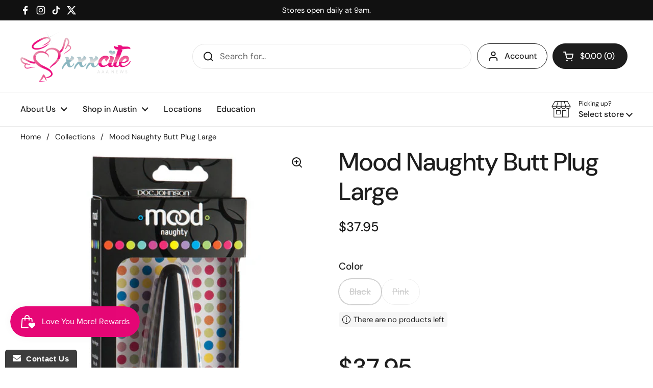

--- FILE ---
content_type: text/html; charset=utf-8
request_url: https://xxxcite-austin.com/products/mood-naughty-butt-plug-large-black
body_size: 32172
content:















<!doctype html>
<html class="no-js" lang="en" dir="ltr">
<head>

	<meta charset="utf-8">
  <meta http-equiv="X-UA-Compatible" content="IE=edge,chrome=1">
  <meta name="viewport" content="width=device-width, initial-scale=1.0, height=device-height, minimum-scale=1.0"><link rel="shortcut icon" href="//xxxcite-austin.com/cdn/shop/files/Artboard_1_64aa6ada-c80c-4269-8bbd-4fd216ed64a4.png?crop=center&height=48&v=1691543356&width=48" type="image/png" /><title>Mood Naughty Butt Plug Large &ndash; xxxcite</title><meta name="description" content="Doesn&#39;t everyone want to be a li&#39;l naughty? Now you can regardless of your experience level. The soft silicone Mood Naughty Butt Plug, from Doc Johnson, anal plugs come in 3 sizes that make being naughty feel very nice. Made of ABS TPE silicone, waterproof, and phthalate free. Large 4.5&quot;.">

<meta property="og:site_name" content="xxxcite">
<meta property="og:url" content="https://xxxcite-austin.com/products/mood-naughty-butt-plug-large-black">
<meta property="og:title" content="Mood Naughty Butt Plug Large">
<meta property="og:type" content="product">
<meta property="og:description" content="Doesn&#39;t everyone want to be a li&#39;l naughty? Now you can regardless of your experience level. The soft silicone Mood Naughty Butt Plug, from Doc Johnson, anal plugs come in 3 sizes that make being naughty feel very nice. Made of ABS TPE silicone, waterproof, and phthalate free. Large 4.5&quot;."><meta property="og:image" content="http://xxxcite-austin.com/cdn/shop/products/DJ1470-05.jpg?v=1587584130">
  <meta property="og:image:secure_url" content="https://xxxcite-austin.com/cdn/shop/products/DJ1470-05.jpg?v=1587584130">
  <meta property="og:image:width" content="500">
  <meta property="og:image:height" content="618"><meta property="og:price:amount" content="37.95">
  <meta property="og:price:currency" content="USD"><meta name="twitter:site" content="@xxxcite_austin"><meta name="twitter:card" content="summary_large_image">
<meta name="twitter:title" content="Mood Naughty Butt Plug Large">
<meta name="twitter:description" content="Doesn&#39;t everyone want to be a li&#39;l naughty? Now you can regardless of your experience level. The soft silicone Mood Naughty Butt Plug, from Doc Johnson, anal plugs come in 3 sizes that make being naughty feel very nice. Made of ABS TPE silicone, waterproof, and phthalate free. Large 4.5&quot;."><script type="application/ld+json">
  [
    {
      "@context": "https://schema.org",
      "@type": "WebSite",
      "name": "xxxcite",
      "url": "https:\/\/xxxcite-austin.com"
    },
    {
      "@context": "https://schema.org",
      "@type": "Organization",
      "name": "xxxcite",
      "url": "https:\/\/xxxcite-austin.com"
    }
  ]
</script>

<script type="application/ld+json">
{
  "@context": "http://schema.org",
  "@type": "BreadcrumbList",
  "itemListElement": [
    {
      "@type": "ListItem",
      "position": 1,
      "name": "Home",
      "item": "https://xxxcite-austin.com"
    },{
        "@type": "ListItem",
        "position": 2,
        "name": "Mood Naughty Butt Plug Large",
        "item": "https://xxxcite-austin.com/products/mood-naughty-butt-plug-large-black"
      }]
}
</script><script type="application/ld+json">{"@context":"http:\/\/schema.org\/","@id":"\/products\/mood-naughty-butt-plug-large-black#product","@type":"ProductGroup","brand":{"@type":"Brand","name":"Doc Johnson"},"category":"Anal Products","description":"Doesn't everyone want to be a li'l naughty? Now you can regardless of your experience level. The soft silicone Mood Naughty Butt Plug, from Doc Johnson, anal plugs come in 3 sizes that make being naughty feel very nice. Made of ABS TPE silicone, waterproof, and phthalate free. Large 4.5\".","hasVariant":[{"@id":"\/products\/mood-naughty-butt-plug-large-black?variant=40360341471365#variant","@type":"Product","gtin":"782421004651","image":"https:\/\/xxxcite-austin.com\/cdn\/shop\/products\/DJ1470-05.jpg?v=1587584130\u0026width=1920","name":"Mood Naughty Butt Plug Large - Black","offers":{"@id":"\/products\/mood-naughty-butt-plug-large-black?variant=40360341471365#offer","@type":"Offer","availability":"http:\/\/schema.org\/OutOfStock","price":"37.95","priceCurrency":"USD","url":"https:\/\/xxxcite-austin.com\/products\/mood-naughty-butt-plug-large-black?variant=40360341471365"},"sku":"DJ1470-05"},{"@id":"\/products\/mood-naughty-butt-plug-large-black?variant=40360341504133#variant","@type":"Product","gtin":"782421004668","image":"https:\/\/xxxcite-austin.com\/cdn\/shop\/products\/DJ1470-05.jpg?v=1587584130\u0026width=1920","name":"Mood Naughty Butt Plug Large - Pink","offers":{"@id":"\/products\/mood-naughty-butt-plug-large-black?variant=40360341504133#offer","@type":"Offer","availability":"http:\/\/schema.org\/OutOfStock","price":"37.95","priceCurrency":"USD","url":"https:\/\/xxxcite-austin.com\/products\/mood-naughty-butt-plug-large-black?variant=40360341504133"},"sku":"DJ1470-06"}],"name":"Mood Naughty Butt Plug Large","productGroupID":"4971217780869","url":"https:\/\/xxxcite-austin.com\/products\/mood-naughty-butt-plug-large-black"}</script><link rel="canonical" href="https://xxxcite-austin.com/products/mood-naughty-butt-plug-large-black">

  <link rel="preconnect" href="https://cdn.shopify.com"><link rel="preconnect" href="https://fonts.shopifycdn.com" crossorigin><link href="//xxxcite-austin.com/cdn/shop/t/37/assets/theme.css?v=133000347802882187661747414647" as="style" rel="preload"><link href="//xxxcite-austin.com/cdn/shop/t/37/assets/section-header.css?v=168288249365519255791747414646" as="style" rel="preload"><link href="//xxxcite-austin.com/cdn/shop/t/37/assets/section-main-product.css?v=49840437609464465631747414647" as="style" rel="preload">
	<link rel="preload" as="image" href="//xxxcite-austin.com/cdn/shop/products/DJ1470-05.jpg?v=1587584130&width=480" imagesrcset="//xxxcite-austin.com/cdn/shop/products/DJ1470-05.jpg?v=1587584130&width=240 240w,//xxxcite-austin.com/cdn/shop/products/DJ1470-05.jpg?v=1587584130&width=360 360w,//xxxcite-austin.com/cdn/shop/products/DJ1470-05.jpg?v=1587584130&width=420 420w,//xxxcite-austin.com/cdn/shop/products/DJ1470-05.jpg?v=1587584130&width=480 480w" imagesizes="(max-width: 767px) calc(100vw - 20px), (max-width: 1360px) 50vw, calc(1360px / 2)">


<link rel="preload" href="//xxxcite-austin.com/cdn/fonts/dm_sans/dmsans_n5.8a0f1984c77eb7186ceb87c4da2173ff65eb012e.woff2" as="font" type="font/woff2" crossorigin>
<link rel="preload" href="//xxxcite-austin.com/cdn/fonts/dm_sans/dmsans_n4.ec80bd4dd7e1a334c969c265873491ae56018d72.woff2" as="font" type="font/woff2" crossorigin>
<style type="text/css">
@font-face {
  font-family: "DM Sans";
  font-weight: 500;
  font-style: normal;
  font-display: swap;
  src: url("//xxxcite-austin.com/cdn/fonts/dm_sans/dmsans_n5.8a0f1984c77eb7186ceb87c4da2173ff65eb012e.woff2") format("woff2"),
       url("//xxxcite-austin.com/cdn/fonts/dm_sans/dmsans_n5.9ad2e755a89e15b3d6c53259daad5fc9609888e6.woff") format("woff");
}
@font-face {
  font-family: "DM Sans";
  font-weight: 400;
  font-style: normal;
  font-display: swap;
  src: url("//xxxcite-austin.com/cdn/fonts/dm_sans/dmsans_n4.ec80bd4dd7e1a334c969c265873491ae56018d72.woff2") format("woff2"),
       url("//xxxcite-austin.com/cdn/fonts/dm_sans/dmsans_n4.87bdd914d8a61247b911147ae68e754d695c58a6.woff") format("woff");
}
@font-face {
  font-family: "DM Sans";
  font-weight: 500;
  font-style: normal;
  font-display: swap;
  src: url("//xxxcite-austin.com/cdn/fonts/dm_sans/dmsans_n5.8a0f1984c77eb7186ceb87c4da2173ff65eb012e.woff2") format("woff2"),
       url("//xxxcite-austin.com/cdn/fonts/dm_sans/dmsans_n5.9ad2e755a89e15b3d6c53259daad5fc9609888e6.woff") format("woff");
}
@font-face {
  font-family: "DM Sans";
  font-weight: 400;
  font-style: italic;
  font-display: swap;
  src: url("//xxxcite-austin.com/cdn/fonts/dm_sans/dmsans_i4.b8fe05e69ee95d5a53155c346957d8cbf5081c1a.woff2") format("woff2"),
       url("//xxxcite-austin.com/cdn/fonts/dm_sans/dmsans_i4.403fe28ee2ea63e142575c0aa47684d65f8c23a0.woff") format("woff");
}




</style>
<style type="text/css">

  :root {

    /* Direction */
    --direction:ltr;

    /* Font variables */

    --font-stack-headings: "DM Sans", sans-serif;
    --font-weight-headings: 500;
    --font-style-headings: normal;

    --font-stack-body: "DM Sans", sans-serif;
    --font-weight-body: 400;--font-weight-body-bold: 500;--font-style-body: normal;--font-weight-buttons: var(--font-weight-body-bold);--font-weight-menu: var(--font-weight-body-bold);--base-headings-size: 70;
    --base-headings-line: 1.2;
    --base-headings-spacing: 0.0em;
    --base-body-size: 17;
    --base-body-line: 1.5;
    --base-body-spacing: 0.0em;

    --base-menu-size: 16;

    /* Color variables */

    --color-background-header: #ffffff;
    --color-secondary-background-header: rgba(29, 29, 29, 0.08);
    --color-opacity-background-header: rgba(255, 255, 255, 0);
    --color-text-header: #1d1d1d;
    --color-foreground-header: #ffffff;
    --color-accent-header: #000000;
    --color-foreground-accent-header: #ffffff;
    --color-borders-header: rgba(29, 29, 29, 0.1);

    --color-background-main: #ffffff;
    --color-secondary-background-main: rgba(29, 29, 29, 0.08);
    --color-third-background-main: rgba(29, 29, 29, 0.04);
    --color-fourth-background-main: rgba(29, 29, 29, 0.02);
    --color-opacity-background-main: rgba(255, 255, 255, 0);
    --color-text-main: #1d1d1d;
    --color-foreground-main: #ffffff;
    --color-secondary-text-main: rgba(29, 29, 29, 0.62);
    --color-accent-main: #000000;
    --color-foreground-accent-main: #ffffff;
    --color-borders-main: rgba(29, 29, 29, 0.15);

    --color-background-cards: #ffffff;
    --color-gradient-cards: ;
    --color-text-cards: #1d1d1d;
    --color-foreground-cards: #ffffff;
    --color-secondary-text-cards: rgba(29, 29, 29, 0.6);
    --color-accent-cards: #000000;
    --color-foreground-accent-cards: #ffffff;
    --color-borders-cards: #e1e1e1;

    --color-background-footer: #ffffff;
    --color-text-footer: #000000;
    --color-accent-footer: #298556;
    --color-borders-footer: rgba(0, 0, 0, 0.15);

    --color-borders-forms-primary: rgba(29, 29, 29, 0.3);
    --color-borders-forms-secondary: rgba(29, 29, 29, 0.6);

    /* Borders */

    --border-width-cards: 1px;
    --border-radius-cards: 10px;
    --border-width-buttons: 1px;
    --border-radius-buttons: 30px;
    --border-width-forms: 1px;
    --border-radius-forms: 5px;

    /* Shadows */
    --shadow-x-cards: 2px;
    --shadow-y-cards: 0px;
    --shadow-blur-cards: 0px;
    --color-shadow-cards: rgba(0,0,0,0);
    --shadow-x-buttons: 0px;
    --shadow-y-buttons: 0px;
    --shadow-blur-buttons: 0px;
    --color-shadow-buttons: rgba(0,0,0,0);

    /* Layout */

    --grid-gap-original-base: 26px;
    --theme-max-width: 1360px;
    --container-vertical-space-base: 50px;
    --image-fit-padding: 10%;

  }
  
    @media screen and (max-width: 767px) {
      :root {
        --border-radius-cards: clamp(8px, 5px, 10px);
      }
    }
  

  .facets__summary, #main select, .sidebar select, .modal-content select {
    background-image: url('data:image/svg+xml;utf8,<svg width="13" height="8" fill="none" xmlns="http://www.w3.org/2000/svg"><path d="M1.414.086 7.9 6.57 6.485 7.985 0 1.5 1.414.086Z" fill="%231d1d1d"/><path d="M12.985 1.515 6.5 8 5.085 6.586 11.571.101l1.414 1.414Z" fill="%231d1d1d"/></svg>');
  }

  .card .star-rating__stars {
    background-image: url('data:image/svg+xml;utf8,<svg width="20" height="13" viewBox="0 0 14 13" fill="none" xmlns="http://www.w3.org/2000/svg"><path d="m7 0 1.572 4.837h5.085l-4.114 2.99 1.572 4.836L7 9.673l-4.114 2.99 1.571-4.837-4.114-2.99h5.085L7 0Z" stroke="%231d1d1d" stroke-width="1"/></svg>');
  }
  .card .star-rating__stars-active {
    background-image: url('data:image/svg+xml;utf8,<svg width="20" height="13" viewBox="0 0 14 13" fill="none" xmlns="http://www.w3.org/2000/svg"><path d="m7 0 1.572 4.837h5.085l-4.114 2.99 1.572 4.836L7 9.673l-4.114 2.99 1.571-4.837-4.114-2.99h5.085L7 0Z" fill="%231d1d1d" stroke-width="0"/></svg>');
  }

  .star-rating__stars {
    background-image: url('data:image/svg+xml;utf8,<svg width="20" height="13" viewBox="0 0 14 13" fill="none" xmlns="http://www.w3.org/2000/svg"><path d="m7 0 1.572 4.837h5.085l-4.114 2.99 1.572 4.836L7 9.673l-4.114 2.99 1.571-4.837-4.114-2.99h5.085L7 0Z" stroke="%231d1d1d" stroke-width="1"/></svg>');
  }
  .star-rating__stars-active {
    background-image: url('data:image/svg+xml;utf8,<svg width="20" height="13" viewBox="0 0 14 13" fill="none" xmlns="http://www.w3.org/2000/svg"><path d="m7 0 1.572 4.837h5.085l-4.114 2.99 1.572 4.836L7 9.673l-4.114 2.99 1.571-4.837-4.114-2.99h5.085L7 0Z" fill="%231d1d1d" stroke-width="0"/></svg>');
  }

  .product-item {}</style>

<style id="root-height">
  :root {
    --window-height: 100vh;
  }
</style>
<script type="text/javascript">
  window.KrownAssetLoader = {
    loadedScripts: new Set(),
    loadScript: function(url) {
      if (this.loadedScripts.has(url)) return;
      this.loadedScripts.add(url);
      const script = document.createElement('script');
      script.src = url;
      script.defer = true;
      document.head.appendChild(script);
    }
  };
</script><link href="//xxxcite-austin.com/cdn/shop/t/37/assets/theme.css?v=133000347802882187661747414647" rel="stylesheet" type="text/css" media="all" />

	
  <script>window.performance && window.performance.mark && window.performance.mark('shopify.content_for_header.start');</script><meta id="shopify-digital-wallet" name="shopify-digital-wallet" content="/37311611013/digital_wallets/dialog">
<link rel="alternate" type="application/json+oembed" href="https://xxxcite-austin.com/products/mood-naughty-butt-plug-large-black.oembed">
<script async="async" src="/checkouts/internal/preloads.js?locale=en-US"></script>
<script id="shopify-features" type="application/json">{"accessToken":"a571ac4c995c3ec7530001ecf37631c1","betas":["rich-media-storefront-analytics"],"domain":"xxxcite-austin.com","predictiveSearch":true,"shopId":37311611013,"locale":"en"}</script>
<script>var Shopify = Shopify || {};
Shopify.shop = "xxxcite-austin.myshopify.com";
Shopify.locale = "en";
Shopify.currency = {"active":"USD","rate":"1.0"};
Shopify.country = "US";
Shopify.theme = {"name":"Updated copy of 2025 Local","id":127223562373,"schema_name":"Local","schema_version":"2.7.0","theme_store_id":1651,"role":"main"};
Shopify.theme.handle = "null";
Shopify.theme.style = {"id":null,"handle":null};
Shopify.cdnHost = "xxxcite-austin.com/cdn";
Shopify.routes = Shopify.routes || {};
Shopify.routes.root = "/";</script>
<script type="module">!function(o){(o.Shopify=o.Shopify||{}).modules=!0}(window);</script>
<script>!function(o){function n(){var o=[];function n(){o.push(Array.prototype.slice.apply(arguments))}return n.q=o,n}var t=o.Shopify=o.Shopify||{};t.loadFeatures=n(),t.autoloadFeatures=n()}(window);</script>
<script id="shop-js-analytics" type="application/json">{"pageType":"product"}</script>
<script defer="defer" async type="module" src="//xxxcite-austin.com/cdn/shopifycloud/shop-js/modules/v2/client.init-shop-cart-sync_COMZFrEa.en.esm.js"></script>
<script defer="defer" async type="module" src="//xxxcite-austin.com/cdn/shopifycloud/shop-js/modules/v2/chunk.common_CdXrxk3f.esm.js"></script>
<script type="module">
  await import("//xxxcite-austin.com/cdn/shopifycloud/shop-js/modules/v2/client.init-shop-cart-sync_COMZFrEa.en.esm.js");
await import("//xxxcite-austin.com/cdn/shopifycloud/shop-js/modules/v2/chunk.common_CdXrxk3f.esm.js");

  window.Shopify.SignInWithShop?.initShopCartSync?.({"fedCMEnabled":true,"windoidEnabled":true});

</script>
<script>(function() {
  var isLoaded = false;
  function asyncLoad() {
    if (isLoaded) return;
    isLoaded = true;
    var urls = ["https:\/\/www.improvedcontactform.com\/icf.js?shop=xxxcite-austin.myshopify.com","https:\/\/cdn-bundler.nice-team.net\/app\/js\/bundler.js?shop=xxxcite-austin.myshopify.com","https:\/\/faq.ddshopapps.com\/js\/frontend\/scripttag.js?shop=xxxcite-austin.myshopify.com","https:\/\/cdn.nfcube.com\/mintty-f9e33db6e11cd035ffa07cccd69d9d83.js?shop=xxxcite-austin.myshopify.com","https:\/\/geostock.nyc3.digitaloceanspaces.com\/js\/inventoryLocation.js?shop=xxxcite-austin.myshopify.com","https:\/\/cdn.hextom.com\/js\/quickannouncementbar.js?shop=xxxcite-austin.myshopify.com","https:\/\/na.shgcdn3.com\/pixel-collector.js?shop=xxxcite-austin.myshopify.com","\/\/cdn.shopify.com\/proxy\/7deac9a5ecfde7afea4d3b80a20c649e018ffe2f1a98a84e6ebb0c2f026ea2c2\/av.perfect-app.app\/storage\/js\/sf_general_av_script-xxxcite-austin.myshopify.com.js?v=1751481495\u0026shop=xxxcite-austin.myshopify.com\u0026sp-cache-control=cHVibGljLCBtYXgtYWdlPTkwMA"];
    for (var i = 0; i < urls.length; i++) {
      var s = document.createElement('script');
      s.type = 'text/javascript';
      s.async = true;
      s.src = urls[i];
      var x = document.getElementsByTagName('script')[0];
      x.parentNode.insertBefore(s, x);
    }
  };
  if(window.attachEvent) {
    window.attachEvent('onload', asyncLoad);
  } else {
    window.addEventListener('load', asyncLoad, false);
  }
})();</script>
<script id="__st">var __st={"a":37311611013,"offset":-21600,"reqid":"64fef5b6-4e03-4bae-a699-9204e16f01da-1762951026","pageurl":"xxxcite-austin.com\/products\/mood-naughty-butt-plug-large-black","u":"c6586de17ca1","p":"product","rtyp":"product","rid":4971217780869};</script>
<script>window.ShopifyPaypalV4VisibilityTracking = true;</script>
<script id="captcha-bootstrap">!function(){'use strict';const t='contact',e='account',n='new_comment',o=[[t,t],['blogs',n],['comments',n],[t,'customer']],c=[[e,'customer_login'],[e,'guest_login'],[e,'recover_customer_password'],[e,'create_customer']],r=t=>t.map((([t,e])=>`form[action*='/${t}']:not([data-nocaptcha='true']) input[name='form_type'][value='${e}']`)).join(','),a=t=>()=>t?[...document.querySelectorAll(t)].map((t=>t.form)):[];function s(){const t=[...o],e=r(t);return a(e)}const i='password',u='form_key',d=['recaptcha-v3-token','g-recaptcha-response','h-captcha-response',i],f=()=>{try{return window.sessionStorage}catch{return}},m='__shopify_v',_=t=>t.elements[u];function p(t,e,n=!1){try{const o=window.sessionStorage,c=JSON.parse(o.getItem(e)),{data:r}=function(t){const{data:e,action:n}=t;return t[m]||n?{data:e,action:n}:{data:t,action:n}}(c);for(const[e,n]of Object.entries(r))t.elements[e]&&(t.elements[e].value=n);n&&o.removeItem(e)}catch(o){console.error('form repopulation failed',{error:o})}}const l='form_type',E='cptcha';function T(t){t.dataset[E]=!0}const w=window,h=w.document,L='Shopify',v='ce_forms',y='captcha';let A=!1;((t,e)=>{const n=(g='f06e6c50-85a8-45c8-87d0-21a2b65856fe',I='https://cdn.shopify.com/shopifycloud/storefront-forms-hcaptcha/ce_storefront_forms_captcha_hcaptcha.v1.5.2.iife.js',D={infoText:'Protected by hCaptcha',privacyText:'Privacy',termsText:'Terms'},(t,e,n)=>{const o=w[L][v],c=o.bindForm;if(c)return c(t,g,e,D).then(n);var r;o.q.push([[t,g,e,D],n]),r=I,A||(h.body.append(Object.assign(h.createElement('script'),{id:'captcha-provider',async:!0,src:r})),A=!0)});var g,I,D;w[L]=w[L]||{},w[L][v]=w[L][v]||{},w[L][v].q=[],w[L][y]=w[L][y]||{},w[L][y].protect=function(t,e){n(t,void 0,e),T(t)},Object.freeze(w[L][y]),function(t,e,n,w,h,L){const[v,y,A,g]=function(t,e,n){const i=e?o:[],u=t?c:[],d=[...i,...u],f=r(d),m=r(i),_=r(d.filter((([t,e])=>n.includes(e))));return[a(f),a(m),a(_),s()]}(w,h,L),I=t=>{const e=t.target;return e instanceof HTMLFormElement?e:e&&e.form},D=t=>v().includes(t);t.addEventListener('submit',(t=>{const e=I(t);if(!e)return;const n=D(e)&&!e.dataset.hcaptchaBound&&!e.dataset.recaptchaBound,o=_(e),c=g().includes(e)&&(!o||!o.value);(n||c)&&t.preventDefault(),c&&!n&&(function(t){try{if(!f())return;!function(t){const e=f();if(!e)return;const n=_(t);if(!n)return;const o=n.value;o&&e.removeItem(o)}(t);const e=Array.from(Array(32),(()=>Math.random().toString(36)[2])).join('');!function(t,e){_(t)||t.append(Object.assign(document.createElement('input'),{type:'hidden',name:u})),t.elements[u].value=e}(t,e),function(t,e){const n=f();if(!n)return;const o=[...t.querySelectorAll(`input[type='${i}']`)].map((({name:t})=>t)),c=[...d,...o],r={};for(const[a,s]of new FormData(t).entries())c.includes(a)||(r[a]=s);n.setItem(e,JSON.stringify({[m]:1,action:t.action,data:r}))}(t,e)}catch(e){console.error('failed to persist form',e)}}(e),e.submit())}));const S=(t,e)=>{t&&!t.dataset[E]&&(n(t,e.some((e=>e===t))),T(t))};for(const o of['focusin','change'])t.addEventListener(o,(t=>{const e=I(t);D(e)&&S(e,y())}));const B=e.get('form_key'),M=e.get(l),P=B&&M;t.addEventListener('DOMContentLoaded',(()=>{const t=y();if(P)for(const e of t)e.elements[l].value===M&&p(e,B);[...new Set([...A(),...v().filter((t=>'true'===t.dataset.shopifyCaptcha))])].forEach((e=>S(e,t)))}))}(h,new URLSearchParams(w.location.search),n,t,e,['guest_login'])})(!0,!0)}();</script>
<script integrity="sha256-52AcMU7V7pcBOXWImdc/TAGTFKeNjmkeM1Pvks/DTgc=" data-source-attribution="shopify.loadfeatures" defer="defer" src="//xxxcite-austin.com/cdn/shopifycloud/storefront/assets/storefront/load_feature-81c60534.js" crossorigin="anonymous"></script>
<script data-source-attribution="shopify.dynamic_checkout.dynamic.init">var Shopify=Shopify||{};Shopify.PaymentButton=Shopify.PaymentButton||{isStorefrontPortableWallets:!0,init:function(){window.Shopify.PaymentButton.init=function(){};var t=document.createElement("script");t.src="https://xxxcite-austin.com/cdn/shopifycloud/portable-wallets/latest/portable-wallets.en.js",t.type="module",document.head.appendChild(t)}};
</script>
<script data-source-attribution="shopify.dynamic_checkout.buyer_consent">
  function portableWalletsHideBuyerConsent(e){var t=document.getElementById("shopify-buyer-consent"),n=document.getElementById("shopify-subscription-policy-button");t&&n&&(t.classList.add("hidden"),t.setAttribute("aria-hidden","true"),n.removeEventListener("click",e))}function portableWalletsShowBuyerConsent(e){var t=document.getElementById("shopify-buyer-consent"),n=document.getElementById("shopify-subscription-policy-button");t&&n&&(t.classList.remove("hidden"),t.removeAttribute("aria-hidden"),n.addEventListener("click",e))}window.Shopify?.PaymentButton&&(window.Shopify.PaymentButton.hideBuyerConsent=portableWalletsHideBuyerConsent,window.Shopify.PaymentButton.showBuyerConsent=portableWalletsShowBuyerConsent);
</script>
<script>
  function portableWalletsCleanup(e){e&&e.src&&console.error("Failed to load portable wallets script "+e.src);var t=document.querySelectorAll("shopify-accelerated-checkout .shopify-payment-button__skeleton, shopify-accelerated-checkout-cart .wallet-cart-button__skeleton"),e=document.getElementById("shopify-buyer-consent");for(let e=0;e<t.length;e++)t[e].remove();e&&e.remove()}function portableWalletsNotLoadedAsModule(e){e instanceof ErrorEvent&&"string"==typeof e.message&&e.message.includes("import.meta")&&"string"==typeof e.filename&&e.filename.includes("portable-wallets")&&(window.removeEventListener("error",portableWalletsNotLoadedAsModule),window.Shopify.PaymentButton.failedToLoad=e,"loading"===document.readyState?document.addEventListener("DOMContentLoaded",window.Shopify.PaymentButton.init):window.Shopify.PaymentButton.init())}window.addEventListener("error",portableWalletsNotLoadedAsModule);
</script>

<script type="module" src="https://xxxcite-austin.com/cdn/shopifycloud/portable-wallets/latest/portable-wallets.en.js" onError="portableWalletsCleanup(this)" crossorigin="anonymous"></script>
<script nomodule>
  document.addEventListener("DOMContentLoaded", portableWalletsCleanup);
</script>

<link id="shopify-accelerated-checkout-styles" rel="stylesheet" media="screen" href="https://xxxcite-austin.com/cdn/shopifycloud/portable-wallets/latest/accelerated-checkout-backwards-compat.css" crossorigin="anonymous">
<style id="shopify-accelerated-checkout-cart">
        #shopify-buyer-consent {
  margin-top: 1em;
  display: inline-block;
  width: 100%;
}

#shopify-buyer-consent.hidden {
  display: none;
}

#shopify-subscription-policy-button {
  background: none;
  border: none;
  padding: 0;
  text-decoration: underline;
  font-size: inherit;
  cursor: pointer;
}

#shopify-subscription-policy-button::before {
  box-shadow: none;
}

      </style>

<script>window.performance && window.performance.mark && window.performance.mark('shopify.content_for_header.end');</script>
  





  <script type="text/javascript">
    
      window.__shgMoneyFormat = window.__shgMoneyFormat || {"USD":{"currency":"USD","currency_symbol":"$","currency_symbol_location":"left","decimal_places":2,"decimal_separator":".","thousands_separator":","}};
    
    window.__shgCurrentCurrencyCode = window.__shgCurrentCurrencyCode || {
      currency: "USD",
      currency_symbol: "$",
      decimal_separator: ".",
      thousands_separator: ",",
      decimal_places: 2,
      currency_symbol_location: "left"
    };
  </script>




  <script>
    const rbi = [];
    const ribSetSize = (img) => {
      if ( img.offsetWidth / img.dataset.ratio < img.offsetHeight ) {
        img.setAttribute('sizes', `${Math.ceil(img.offsetHeight * img.dataset.ratio)}px`);
      } else {
        img.setAttribute('sizes', `${Math.ceil(img.offsetWidth)}px`);
      }
    }
    const debounce = (fn, wait) => {
      let t;
      return (...args) => {
        clearTimeout(t);
        t = setTimeout(() => fn.apply(this, args), wait);
      };
    }
    window.KEYCODES = {
      TAB: 9,
      ESC: 27,
      DOWN: 40,
      RIGHT: 39,
      UP: 38,
      LEFT: 37,
      RETURN: 13
    };
    window.addEventListener('resize', debounce(()=>{
      for ( let img of rbi ) {
        ribSetSize(img);
      }
    }, 250));
  </script><noscript>
    <link rel="stylesheet" href="//xxxcite-austin.com/cdn/shop/t/37/assets/theme-noscript.css?v=42099867224588620941747414647">
  </noscript>


  

<script type="text/javascript">
  
    window.SHG_CUSTOMER = null;
  
</script>







<script src="https://cdn.shopify.com/extensions/019a26a9-fb7e-792f-8791-2baa6b23fbe2/smile-shopify-app-extensions-238/assets/smile-loader.js" type="text/javascript" defer="defer"></script>
<link href="https://monorail-edge.shopifysvc.com" rel="dns-prefetch">
<script>(function(){if ("sendBeacon" in navigator && "performance" in window) {try {var session_token_from_headers = performance.getEntriesByType('navigation')[0].serverTiming.find(x => x.name == '_s').description;} catch {var session_token_from_headers = undefined;}var session_cookie_matches = document.cookie.match(/_shopify_s=([^;]*)/);var session_token_from_cookie = session_cookie_matches && session_cookie_matches.length === 2 ? session_cookie_matches[1] : "";var session_token = session_token_from_headers || session_token_from_cookie || "";function handle_abandonment_event(e) {var entries = performance.getEntries().filter(function(entry) {return /monorail-edge.shopifysvc.com/.test(entry.name);});if (!window.abandonment_tracked && entries.length === 0) {window.abandonment_tracked = true;var currentMs = Date.now();var navigation_start = performance.timing.navigationStart;var payload = {shop_id: 37311611013,url: window.location.href,navigation_start,duration: currentMs - navigation_start,session_token,page_type: "product"};window.navigator.sendBeacon("https://monorail-edge.shopifysvc.com/v1/produce", JSON.stringify({schema_id: "online_store_buyer_site_abandonment/1.1",payload: payload,metadata: {event_created_at_ms: currentMs,event_sent_at_ms: currentMs}}));}}window.addEventListener('pagehide', handle_abandonment_event);}}());</script>
<script id="web-pixels-manager-setup">(function e(e,d,r,n,o){if(void 0===o&&(o={}),!Boolean(null===(a=null===(i=window.Shopify)||void 0===i?void 0:i.analytics)||void 0===a?void 0:a.replayQueue)){var i,a;window.Shopify=window.Shopify||{};var t=window.Shopify;t.analytics=t.analytics||{};var s=t.analytics;s.replayQueue=[],s.publish=function(e,d,r){return s.replayQueue.push([e,d,r]),!0};try{self.performance.mark("wpm:start")}catch(e){}var l=function(){var e={modern:/Edge?\/(1{2}[4-9]|1[2-9]\d|[2-9]\d{2}|\d{4,})\.\d+(\.\d+|)|Firefox\/(1{2}[4-9]|1[2-9]\d|[2-9]\d{2}|\d{4,})\.\d+(\.\d+|)|Chrom(ium|e)\/(9{2}|\d{3,})\.\d+(\.\d+|)|(Maci|X1{2}).+ Version\/(15\.\d+|(1[6-9]|[2-9]\d|\d{3,})\.\d+)([,.]\d+|)( \(\w+\)|)( Mobile\/\w+|) Safari\/|Chrome.+OPR\/(9{2}|\d{3,})\.\d+\.\d+|(CPU[ +]OS|iPhone[ +]OS|CPU[ +]iPhone|CPU IPhone OS|CPU iPad OS)[ +]+(15[._]\d+|(1[6-9]|[2-9]\d|\d{3,})[._]\d+)([._]\d+|)|Android:?[ /-](13[3-9]|1[4-9]\d|[2-9]\d{2}|\d{4,})(\.\d+|)(\.\d+|)|Android.+Firefox\/(13[5-9]|1[4-9]\d|[2-9]\d{2}|\d{4,})\.\d+(\.\d+|)|Android.+Chrom(ium|e)\/(13[3-9]|1[4-9]\d|[2-9]\d{2}|\d{4,})\.\d+(\.\d+|)|SamsungBrowser\/([2-9]\d|\d{3,})\.\d+/,legacy:/Edge?\/(1[6-9]|[2-9]\d|\d{3,})\.\d+(\.\d+|)|Firefox\/(5[4-9]|[6-9]\d|\d{3,})\.\d+(\.\d+|)|Chrom(ium|e)\/(5[1-9]|[6-9]\d|\d{3,})\.\d+(\.\d+|)([\d.]+$|.*Safari\/(?![\d.]+ Edge\/[\d.]+$))|(Maci|X1{2}).+ Version\/(10\.\d+|(1[1-9]|[2-9]\d|\d{3,})\.\d+)([,.]\d+|)( \(\w+\)|)( Mobile\/\w+|) Safari\/|Chrome.+OPR\/(3[89]|[4-9]\d|\d{3,})\.\d+\.\d+|(CPU[ +]OS|iPhone[ +]OS|CPU[ +]iPhone|CPU IPhone OS|CPU iPad OS)[ +]+(10[._]\d+|(1[1-9]|[2-9]\d|\d{3,})[._]\d+)([._]\d+|)|Android:?[ /-](13[3-9]|1[4-9]\d|[2-9]\d{2}|\d{4,})(\.\d+|)(\.\d+|)|Mobile Safari.+OPR\/([89]\d|\d{3,})\.\d+\.\d+|Android.+Firefox\/(13[5-9]|1[4-9]\d|[2-9]\d{2}|\d{4,})\.\d+(\.\d+|)|Android.+Chrom(ium|e)\/(13[3-9]|1[4-9]\d|[2-9]\d{2}|\d{4,})\.\d+(\.\d+|)|Android.+(UC? ?Browser|UCWEB|U3)[ /]?(15\.([5-9]|\d{2,})|(1[6-9]|[2-9]\d|\d{3,})\.\d+)\.\d+|SamsungBrowser\/(5\.\d+|([6-9]|\d{2,})\.\d+)|Android.+MQ{2}Browser\/(14(\.(9|\d{2,})|)|(1[5-9]|[2-9]\d|\d{3,})(\.\d+|))(\.\d+|)|K[Aa][Ii]OS\/(3\.\d+|([4-9]|\d{2,})\.\d+)(\.\d+|)/},d=e.modern,r=e.legacy,n=navigator.userAgent;return n.match(d)?"modern":n.match(r)?"legacy":"unknown"}(),u="modern"===l?"modern":"legacy",c=(null!=n?n:{modern:"",legacy:""})[u],f=function(e){return[e.baseUrl,"/wpm","/b",e.hashVersion,"modern"===e.buildTarget?"m":"l",".js"].join("")}({baseUrl:d,hashVersion:r,buildTarget:u}),m=function(e){var d=e.version,r=e.bundleTarget,n=e.surface,o=e.pageUrl,i=e.monorailEndpoint;return{emit:function(e){var a=e.status,t=e.errorMsg,s=(new Date).getTime(),l=JSON.stringify({metadata:{event_sent_at_ms:s},events:[{schema_id:"web_pixels_manager_load/3.1",payload:{version:d,bundle_target:r,page_url:o,status:a,surface:n,error_msg:t},metadata:{event_created_at_ms:s}}]});if(!i)return console&&console.warn&&console.warn("[Web Pixels Manager] No Monorail endpoint provided, skipping logging."),!1;try{return self.navigator.sendBeacon.bind(self.navigator)(i,l)}catch(e){}var u=new XMLHttpRequest;try{return u.open("POST",i,!0),u.setRequestHeader("Content-Type","text/plain"),u.send(l),!0}catch(e){return console&&console.warn&&console.warn("[Web Pixels Manager] Got an unhandled error while logging to Monorail."),!1}}}}({version:r,bundleTarget:l,surface:e.surface,pageUrl:self.location.href,monorailEndpoint:e.monorailEndpoint});try{o.browserTarget=l,function(e){var d=e.src,r=e.async,n=void 0===r||r,o=e.onload,i=e.onerror,a=e.sri,t=e.scriptDataAttributes,s=void 0===t?{}:t,l=document.createElement("script"),u=document.querySelector("head"),c=document.querySelector("body");if(l.async=n,l.src=d,a&&(l.integrity=a,l.crossOrigin="anonymous"),s)for(var f in s)if(Object.prototype.hasOwnProperty.call(s,f))try{l.dataset[f]=s[f]}catch(e){}if(o&&l.addEventListener("load",o),i&&l.addEventListener("error",i),u)u.appendChild(l);else{if(!c)throw new Error("Did not find a head or body element to append the script");c.appendChild(l)}}({src:f,async:!0,onload:function(){if(!function(){var e,d;return Boolean(null===(d=null===(e=window.Shopify)||void 0===e?void 0:e.analytics)||void 0===d?void 0:d.initialized)}()){var d=window.webPixelsManager.init(e)||void 0;if(d){var r=window.Shopify.analytics;r.replayQueue.forEach((function(e){var r=e[0],n=e[1],o=e[2];d.publishCustomEvent(r,n,o)})),r.replayQueue=[],r.publish=d.publishCustomEvent,r.visitor=d.visitor,r.initialized=!0}}},onerror:function(){return m.emit({status:"failed",errorMsg:"".concat(f," has failed to load")})},sri:function(e){var d=/^sha384-[A-Za-z0-9+/=]+$/;return"string"==typeof e&&d.test(e)}(c)?c:"",scriptDataAttributes:o}),m.emit({status:"loading"})}catch(e){m.emit({status:"failed",errorMsg:(null==e?void 0:e.message)||"Unknown error"})}}})({shopId: 37311611013,storefrontBaseUrl: "https://xxxcite-austin.com",extensionsBaseUrl: "https://extensions.shopifycdn.com/cdn/shopifycloud/web-pixels-manager",monorailEndpoint: "https://monorail-edge.shopifysvc.com/unstable/produce_batch",surface: "storefront-renderer",enabledBetaFlags: ["2dca8a86"],webPixelsConfigList: [{"id":"408518789","configuration":"{\"site_id\":\"6b716e6f-7334-45b7-aba5-8a6f03388b5d\",\"analytics_endpoint\":\"https:\\\/\\\/na.shgcdn3.com\"}","eventPayloadVersion":"v1","runtimeContext":"STRICT","scriptVersion":"695709fc3f146fa50a25299517a954f2","type":"APP","apiClientId":1158168,"privacyPurposes":["ANALYTICS","MARKETING","SALE_OF_DATA"],"dataSharingAdjustments":{"protectedCustomerApprovalScopes":["read_customer_personal_data"]}},{"id":"41812101","eventPayloadVersion":"v1","runtimeContext":"LAX","scriptVersion":"1","type":"CUSTOM","privacyPurposes":["ANALYTICS"],"name":"Google Analytics tag (migrated)"},{"id":"shopify-app-pixel","configuration":"{}","eventPayloadVersion":"v1","runtimeContext":"STRICT","scriptVersion":"0450","apiClientId":"shopify-pixel","type":"APP","privacyPurposes":["ANALYTICS","MARKETING"]},{"id":"shopify-custom-pixel","eventPayloadVersion":"v1","runtimeContext":"LAX","scriptVersion":"0450","apiClientId":"shopify-pixel","type":"CUSTOM","privacyPurposes":["ANALYTICS","MARKETING"]}],isMerchantRequest: false,initData: {"shop":{"name":"xxxcite","paymentSettings":{"currencyCode":"USD"},"myshopifyDomain":"xxxcite-austin.myshopify.com","countryCode":"US","storefrontUrl":"https:\/\/xxxcite-austin.com"},"customer":null,"cart":null,"checkout":null,"productVariants":[{"price":{"amount":37.95,"currencyCode":"USD"},"product":{"title":"Mood Naughty Butt Plug Large","vendor":"Doc Johnson","id":"4971217780869","untranslatedTitle":"Mood Naughty Butt Plug Large","url":"\/products\/mood-naughty-butt-plug-large-black","type":"Anal Products"},"id":"40360341471365","image":{"src":"\/\/xxxcite-austin.com\/cdn\/shop\/products\/DJ1470-05.jpg?v=1587584130"},"sku":"DJ1470-05","title":"Black","untranslatedTitle":"Black"},{"price":{"amount":37.95,"currencyCode":"USD"},"product":{"title":"Mood Naughty Butt Plug Large","vendor":"Doc Johnson","id":"4971217780869","untranslatedTitle":"Mood Naughty Butt Plug Large","url":"\/products\/mood-naughty-butt-plug-large-black","type":"Anal Products"},"id":"40360341504133","image":{"src":"\/\/xxxcite-austin.com\/cdn\/shop\/products\/DJ1470-05.jpg?v=1587584130"},"sku":"DJ1470-06","title":"Pink","untranslatedTitle":"Pink"}],"purchasingCompany":null},},"https://xxxcite-austin.com/cdn","ae1676cfwd2530674p4253c800m34e853cb",{"modern":"","legacy":""},{"shopId":"37311611013","storefrontBaseUrl":"https:\/\/xxxcite-austin.com","extensionBaseUrl":"https:\/\/extensions.shopifycdn.com\/cdn\/shopifycloud\/web-pixels-manager","surface":"storefront-renderer","enabledBetaFlags":"[\"2dca8a86\"]","isMerchantRequest":"false","hashVersion":"ae1676cfwd2530674p4253c800m34e853cb","publish":"custom","events":"[[\"page_viewed\",{}],[\"product_viewed\",{\"productVariant\":{\"price\":{\"amount\":37.95,\"currencyCode\":\"USD\"},\"product\":{\"title\":\"Mood Naughty Butt Plug Large\",\"vendor\":\"Doc Johnson\",\"id\":\"4971217780869\",\"untranslatedTitle\":\"Mood Naughty Butt Plug Large\",\"url\":\"\/products\/mood-naughty-butt-plug-large-black\",\"type\":\"Anal Products\"},\"id\":\"40360341471365\",\"image\":{\"src\":\"\/\/xxxcite-austin.com\/cdn\/shop\/products\/DJ1470-05.jpg?v=1587584130\"},\"sku\":\"DJ1470-05\",\"title\":\"Black\",\"untranslatedTitle\":\"Black\"}}]]"});</script><script>
  window.ShopifyAnalytics = window.ShopifyAnalytics || {};
  window.ShopifyAnalytics.meta = window.ShopifyAnalytics.meta || {};
  window.ShopifyAnalytics.meta.currency = 'USD';
  var meta = {"product":{"id":4971217780869,"gid":"gid:\/\/shopify\/Product\/4971217780869","vendor":"Doc Johnson","type":"Anal Products","variants":[{"id":40360341471365,"price":3795,"name":"Mood Naughty Butt Plug Large - Black","public_title":"Black","sku":"DJ1470-05"},{"id":40360341504133,"price":3795,"name":"Mood Naughty Butt Plug Large - Pink","public_title":"Pink","sku":"DJ1470-06"}],"remote":false},"page":{"pageType":"product","resourceType":"product","resourceId":4971217780869}};
  for (var attr in meta) {
    window.ShopifyAnalytics.meta[attr] = meta[attr];
  }
</script>
<script class="analytics">
  (function () {
    var customDocumentWrite = function(content) {
      var jquery = null;

      if (window.jQuery) {
        jquery = window.jQuery;
      } else if (window.Checkout && window.Checkout.$) {
        jquery = window.Checkout.$;
      }

      if (jquery) {
        jquery('body').append(content);
      }
    };

    var hasLoggedConversion = function(token) {
      if (token) {
        return document.cookie.indexOf('loggedConversion=' + token) !== -1;
      }
      return false;
    }

    var setCookieIfConversion = function(token) {
      if (token) {
        var twoMonthsFromNow = new Date(Date.now());
        twoMonthsFromNow.setMonth(twoMonthsFromNow.getMonth() + 2);

        document.cookie = 'loggedConversion=' + token + '; expires=' + twoMonthsFromNow;
      }
    }

    var trekkie = window.ShopifyAnalytics.lib = window.trekkie = window.trekkie || [];
    if (trekkie.integrations) {
      return;
    }
    trekkie.methods = [
      'identify',
      'page',
      'ready',
      'track',
      'trackForm',
      'trackLink'
    ];
    trekkie.factory = function(method) {
      return function() {
        var args = Array.prototype.slice.call(arguments);
        args.unshift(method);
        trekkie.push(args);
        return trekkie;
      };
    };
    for (var i = 0; i < trekkie.methods.length; i++) {
      var key = trekkie.methods[i];
      trekkie[key] = trekkie.factory(key);
    }
    trekkie.load = function(config) {
      trekkie.config = config || {};
      trekkie.config.initialDocumentCookie = document.cookie;
      var first = document.getElementsByTagName('script')[0];
      var script = document.createElement('script');
      script.type = 'text/javascript';
      script.onerror = function(e) {
        var scriptFallback = document.createElement('script');
        scriptFallback.type = 'text/javascript';
        scriptFallback.onerror = function(error) {
                var Monorail = {
      produce: function produce(monorailDomain, schemaId, payload) {
        var currentMs = new Date().getTime();
        var event = {
          schema_id: schemaId,
          payload: payload,
          metadata: {
            event_created_at_ms: currentMs,
            event_sent_at_ms: currentMs
          }
        };
        return Monorail.sendRequest("https://" + monorailDomain + "/v1/produce", JSON.stringify(event));
      },
      sendRequest: function sendRequest(endpointUrl, payload) {
        // Try the sendBeacon API
        if (window && window.navigator && typeof window.navigator.sendBeacon === 'function' && typeof window.Blob === 'function' && !Monorail.isIos12()) {
          var blobData = new window.Blob([payload], {
            type: 'text/plain'
          });

          if (window.navigator.sendBeacon(endpointUrl, blobData)) {
            return true;
          } // sendBeacon was not successful

        } // XHR beacon

        var xhr = new XMLHttpRequest();

        try {
          xhr.open('POST', endpointUrl);
          xhr.setRequestHeader('Content-Type', 'text/plain');
          xhr.send(payload);
        } catch (e) {
          console.log(e);
        }

        return false;
      },
      isIos12: function isIos12() {
        return window.navigator.userAgent.lastIndexOf('iPhone; CPU iPhone OS 12_') !== -1 || window.navigator.userAgent.lastIndexOf('iPad; CPU OS 12_') !== -1;
      }
    };
    Monorail.produce('monorail-edge.shopifysvc.com',
      'trekkie_storefront_load_errors/1.1',
      {shop_id: 37311611013,
      theme_id: 127223562373,
      app_name: "storefront",
      context_url: window.location.href,
      source_url: "//xxxcite-austin.com/cdn/s/trekkie.storefront.308893168db1679b4a9f8a086857af995740364f.min.js"});

        };
        scriptFallback.async = true;
        scriptFallback.src = '//xxxcite-austin.com/cdn/s/trekkie.storefront.308893168db1679b4a9f8a086857af995740364f.min.js';
        first.parentNode.insertBefore(scriptFallback, first);
      };
      script.async = true;
      script.src = '//xxxcite-austin.com/cdn/s/trekkie.storefront.308893168db1679b4a9f8a086857af995740364f.min.js';
      first.parentNode.insertBefore(script, first);
    };
    trekkie.load(
      {"Trekkie":{"appName":"storefront","development":false,"defaultAttributes":{"shopId":37311611013,"isMerchantRequest":null,"themeId":127223562373,"themeCityHash":"9269657567076530088","contentLanguage":"en","currency":"USD","eventMetadataId":"7fbbbf3d-491a-4338-8a2d-babe95cb5d76"},"isServerSideCookieWritingEnabled":true,"monorailRegion":"shop_domain","enabledBetaFlags":["f0df213a"]},"Session Attribution":{},"S2S":{"facebookCapiEnabled":false,"source":"trekkie-storefront-renderer","apiClientId":580111}}
    );

    var loaded = false;
    trekkie.ready(function() {
      if (loaded) return;
      loaded = true;

      window.ShopifyAnalytics.lib = window.trekkie;

      var originalDocumentWrite = document.write;
      document.write = customDocumentWrite;
      try { window.ShopifyAnalytics.merchantGoogleAnalytics.call(this); } catch(error) {};
      document.write = originalDocumentWrite;

      window.ShopifyAnalytics.lib.page(null,{"pageType":"product","resourceType":"product","resourceId":4971217780869,"shopifyEmitted":true});

      var match = window.location.pathname.match(/checkouts\/(.+)\/(thank_you|post_purchase)/)
      var token = match? match[1]: undefined;
      if (!hasLoggedConversion(token)) {
        setCookieIfConversion(token);
        window.ShopifyAnalytics.lib.track("Viewed Product",{"currency":"USD","variantId":40360341471365,"productId":4971217780869,"productGid":"gid:\/\/shopify\/Product\/4971217780869","name":"Mood Naughty Butt Plug Large - Black","price":"37.95","sku":"DJ1470-05","brand":"Doc Johnson","variant":"Black","category":"Anal Products","nonInteraction":true,"remote":false},undefined,undefined,{"shopifyEmitted":true});
      window.ShopifyAnalytics.lib.track("monorail:\/\/trekkie_storefront_viewed_product\/1.1",{"currency":"USD","variantId":40360341471365,"productId":4971217780869,"productGid":"gid:\/\/shopify\/Product\/4971217780869","name":"Mood Naughty Butt Plug Large - Black","price":"37.95","sku":"DJ1470-05","brand":"Doc Johnson","variant":"Black","category":"Anal Products","nonInteraction":true,"remote":false,"referer":"https:\/\/xxxcite-austin.com\/products\/mood-naughty-butt-plug-large-black"});
      }
    });


        var eventsListenerScript = document.createElement('script');
        eventsListenerScript.async = true;
        eventsListenerScript.src = "//xxxcite-austin.com/cdn/shopifycloud/storefront/assets/shop_events_listener-3da45d37.js";
        document.getElementsByTagName('head')[0].appendChild(eventsListenerScript);

})();</script>
  <script>
  if (!window.ga || (window.ga && typeof window.ga !== 'function')) {
    window.ga = function ga() {
      (window.ga.q = window.ga.q || []).push(arguments);
      if (window.Shopify && window.Shopify.analytics && typeof window.Shopify.analytics.publish === 'function') {
        window.Shopify.analytics.publish("ga_stub_called", {}, {sendTo: "google_osp_migration"});
      }
      console.error("Shopify's Google Analytics stub called with:", Array.from(arguments), "\nSee https://help.shopify.com/manual/promoting-marketing/pixels/pixel-migration#google for more information.");
    };
    if (window.Shopify && window.Shopify.analytics && typeof window.Shopify.analytics.publish === 'function') {
      window.Shopify.analytics.publish("ga_stub_initialized", {}, {sendTo: "google_osp_migration"});
    }
  }
</script>
<script
  defer
  src="https://xxxcite-austin.com/cdn/shopifycloud/perf-kit/shopify-perf-kit-2.1.2.min.js"
  data-application="storefront-renderer"
  data-shop-id="37311611013"
  data-render-region="gcp-us-central1"
  data-page-type="product"
  data-theme-instance-id="127223562373"
  data-theme-name="Local"
  data-theme-version="2.7.0"
  data-monorail-region="shop_domain"
  data-resource-timing-sampling-rate="10"
  data-shs="true"
  data-shs-beacon="true"
  data-shs-export-with-fetch="true"
  data-shs-logs-sample-rate="1"
></script>
</head>

<body id="mood-naughty-butt-plug-large" class="no-touchevents 
   
  template-product template-product 
  
  
   sidebars-has-scrollbars 
">

  <script type="text/javascript">
    if ( 'ontouchstart' in window || window.DocumentTouch && document instanceof DocumentTouch ) { document.querySelector('body').classList.remove('no-touchevents'); document.querySelector('body').classList.add('touchevents'); } 
  </script>

  <a href="#main" class="visually-hidden skip-to-content" tabindex="0" data-js-inert>Skip to content</a>
  <div id="screen-reader-info" aria-live="polite" class="visually-hidden"></div>

  <link href="//xxxcite-austin.com/cdn/shop/t/37/assets/section-header.css?v=168288249365519255791747414646" rel="stylesheet" type="text/css" media="all" /><!-- BEGIN sections: header-group -->
<div id="shopify-section-sections--15531970068613__announcement" class="shopify-section shopify-section-group-header-group mount-announcement-bar"><announcement-bar id="announcement-sections--15531970068613__announcement" style="display:block" data-js-inert>
    <div class="container--large">
      <div class="announcement-bar">
        <div class="announcement-bar__social-icons lap-hide"><div class="social-icons"><a href="https://www.facebook.com/xxxciteaustin" target="_blank">
      <span class="visually-hidden">Facebook</span>
      <span class="icon" aria-hidden="true"><svg fill="none" height="120" viewBox="0 0 120 120" width="120" xmlns="http://www.w3.org/2000/svg"><path d="m81.3942 66.8069 2.8527-18.2698h-17.8237v-11.8507c0-5.0051 2.4876-9.8755 10.4751-9.8755h8.1017v-15.5765s-7.3485-1.2344-14.4004-1.2344c-14.6743 0-24.2822 8.7533-24.2822 24.5991v13.938h-16.3174v18.2698h16.3174v44.1931h20.083v-44.1931z" fill="#000"/></svg></span>
    </a><a href="https://www.instagram.com/xcite_austin/" target="_blank">
      <span class="visually-hidden">Instagram</span>
      <span class="icon" aria-hidden="true"><svg fill="none" height="120" viewBox="0 0 120 120" width="120" xmlns="http://www.w3.org/2000/svg"><path d="m60 10c-13.606 0-15.2957.0667-20.6092.289-5.3357.2668-8.9595 1.0894-12.1387 2.3344-3.2903 1.2895-6.0916 3.0013-8.8484 5.7803-2.779 2.7568-4.5131 5.5581-5.7803 8.8484-1.245 3.1792-2.0676 6.803-2.3344 12.1387-.2445 5.3357-.289 7.0254-.289 20.6092s.0667 15.2957.289 20.6092c.2668 5.3357 1.0894 8.9595 2.3344 12.1387 1.2895 3.2903 3.0013 6.0916 5.7803 8.8481 2.7568 2.779 5.5581 4.513 8.8484 5.781 3.1792 1.222 6.8253 2.067 12.1387 2.334 5.3357.245 7.0254.289 20.6092.289s15.2957-.067 20.6092-.289c5.3357-.267 8.9595-1.112 12.1387-2.334 3.2903-1.29 6.0916-3.002 8.8481-5.781 2.779-2.7565 4.513-5.5578 5.781-8.8481 1.222-3.1792 2.067-6.8253 2.334-12.1387.245-5.3357.289-7.0254.289-20.6092s-.067-15.2957-.289-20.6092c-.267-5.3357-1.112-8.9817-2.334-12.1387-1.29-3.2903-3.002-6.0916-5.781-8.8484-2.7565-2.779-5.5578-4.5131-8.8481-5.7803-3.1792-1.245-6.8253-2.0676-12.1387-2.3344-5.3135-.2445-7.0032-.289-20.6092-.289zm0 9.004c13.3615 0 14.94.0667 20.2312.289 4.8688.2223 7.5145 1.0449 9.2708 1.7341 2.3566.9115 3.9795 1.9787 5.7581 3.735 1.7341 1.7341 2.8235 3.4015 3.735 5.7581.6892 1.7564 1.5119 4.402 1.7339 9.2708.223 5.269.289 6.8697.289 20.2312s-.066 14.94-.311 20.2312c-.267 4.8689-1.0672 7.5145-1.7564 9.2708-.9559 2.3566-2.0008 3.9796-3.7572 5.7581-1.7563 1.7342-3.446 2.8235-5.7581 3.735-1.7341.6892-4.4242 1.5117-9.3152 1.7337-5.3135.223-6.8698.289-20.2535.289s-14.94-.066-20.2534-.311c-4.8689-.267-7.559-1.0669-9.3153-1.7561-2.3788-.956-4.0018-2.0009-5.7581-3.7573-1.7563-1.7563-2.8902-3.4459-3.735-5.7581-.7114-1.7341-1.5118-4.4242-1.7563-9.3152-.1779-5.2468-.2668-6.8697-.2668-20.1868 0-13.317.0889-14.9399.2668-20.2534.2668-4.8911 1.0671-7.5589 1.7563-9.3153.8671-2.3788 1.9787-4.0017 3.735-5.7581 1.7341-1.7341 3.3793-2.8679 5.7581-3.7572 1.7563-.6892 4.3797-1.4896 9.2708-1.7341 5.3135-.2001 6.8697-.2668 20.2312-.2668zm0 15.3402c-14.2063 0-25.6781 11.494-25.6781 25.678 0 14.2063 11.494 25.6781 25.6781 25.6781 14.2063 0 25.6781-11.494 25.6781-25.6781 0-14.184-11.494-25.678-25.6781-25.678zm0 42.3521c-9.2263 0-16.6741-7.4477-16.6741-16.6741 0-9.2263 7.4478-16.674 16.6741-16.674s16.6741 7.4477 16.6741 16.674c0 9.2264-7.4478 16.6741-16.6741 16.6741zm32.7257-43.3748c0 3.3348-2.7124 6.0026-6.0027 6.0026-3.3348 0-6.0027-2.69-6.0027-6.0026s2.7123-6.0027 6.0027-6.0027c3.2903 0 6.0027 2.6901 6.0027 6.0027z" fill="#000"/></svg></span>
    </a><a href="https://www.tiktok.com/@xciteaustin" target="_blank">
      <span class="visually-hidden">TikTok</span>
      <span class="icon" aria-hidden="true"><svg fill="none" height="120" viewBox="0 0 120 120" width="120" xmlns="http://www.w3.org/2000/svg"><path d="m102.986 50.4581c-.831.0796-1.665.1211-2.5.1249-9.1551.001-17.6938-4.5378-22.7089-12.0716v41.1066c0 16.7794-13.8293 30.382-30.8885 30.382s-30.8886-13.6026-30.8886-30.382 13.8294-30.382 30.8886-30.382c.6449 0 1.2751.0569 1.9091.0964v14.9717c-.634-.0747-1.2571-.1889-1.9091-.1889-8.7067 0-15.7649 6.9425-15.7649 15.5064s7.0582 15.5061 15.7649 15.5061c8.7082 0 16.3988-6.7482 16.3988-15.3136l.1519-69.8141h14.5623c1.3732 12.8445 11.9028 22.8773 24.9984 23.8188v16.6393" fill="#000"/></svg></span>
    </a><a href="https://twitter.com/xxxcite_austin" target="_blank">
      <span class="visually-hidden">Twitter</span>
      <span class="icon" aria-hidden="true"><svg viewBox="0 0 24 24" aria-hidden="true" class="r-1nao33i r-4qtqp9 r-yyyyoo r-16y2uox r-8kz0gk r-dnmrzs r-bnwqim r-1plcrui r-lrvibr r-lrsllp"><g><path d="M18.244 2.25h3.308l-7.227 8.26 8.502 11.24H16.17l-5.214-6.817L4.99 21.75H1.68l7.73-8.835L1.254 2.25H8.08l4.713 6.231zm-1.161 17.52h1.833L7.084 4.126H5.117z"></path></g></svg></span>
    </a></div></div>

        <div class="announcement-bar__content"><div class="announcement-bar__slider" data-js-slider><span class="announcement" >Stores open daily at 9am.
</span></div></div>

        <div class="announcement-bar__localization-form lap-hide"></div>
      </div>
    </div>
  </announcement-bar>

  <style data-shopify>
#announcement-sections--15531970068613__announcement .announcement-bar, #announcement-sections--15531970068613__announcement .announcement-bar a, #announcement-sections--15531970068613__announcement .announcement-bar .localization-form__item-text {
        color: #ffffff;
      }
      #announcement-sections--15531970068613__announcement .announcement-bar svg *, #announcement-sections--15531970068613__announcement .announcement-bar .localization-form__item-symbol * {
        fill: #ffffff;
      }#announcement-sections--15531970068613__announcement, #announcement-sections--15531970068613__announcement .announcement-bar__content-nav {
        background: #111111;
      }</style>

</div><div id="shopify-section-sections--15531970068613__header" class="shopify-section shopify-section-group-header-group site-header-container mount-header"><style data-shopify>
  .header__top {
    --header-logo: 100px;
  }
  @media screen and (max-width: 767px) {
    .header__top {
      --header-logo: 80px;
    }
  }
  @media screen and (min-width: 1361px) {
    .site-nav.style--classic .submenu.mega-menu {
      width: 100vw;
      max-width: 100%;
      margin-inline-start: 0;
    }
  }
</style>
<main-header
  id="site-header"
  class="site-header "
  data-js-inert
  
    data-sticky-header
  
>
  <div class="header-container header-container--top  hide-border-on-portable ">
    <div class="header__top container--large">
      <!-- logo -->

      <div id="logo" class="logo"><a
            class="logo-img "
            title="xxxcite"
            href="/"
            style="height:var(--header-logo)"
          ><img
              src="//xxxcite-austin.com/cdn/shop/files/XXXcite_Logo.png?v=1674759448"
              alt="xxxcite"
              width="1153"
              height="535"
              style="width: 216px; object-fit:contain"
            >
          </a>
          <a
            class="logo-txt  logo-txt--hidden "
            title="xxxcite"
            href="/"
            data-no-instant
          >xxxcite</a>
        
      </div>

      <!-- header blocks -->

      <div class="header-actions header-actions--buttons  header-actions--show-search  portable-hide"><search-form style="position:relative">
            <div class="button button--outline button--icon button--outline-hover button--no-padding button--no-hover site-search-handle">
              <span class="button__icon" role="img" aria-hidden="true"><svg width="22" height="22" viewBox="0 0 22 22" fill="none" xmlns="http://www.w3.org/2000/svg"><circle cx="10.5" cy="10.5" r="7.5" stroke="black" stroke-width="2" style="fill:none!important"/><path d="M17.1213 15.2929L16.4142 14.5858L15 16L15.7071 16.7071L17.1213 15.2929ZM19.2426 20.2426C19.6331 20.6332 20.2663 20.6332 20.6568 20.2426C21.0473 19.8521 21.0473 19.219 20.6568 18.8284L19.2426 20.2426ZM15.7071 16.7071L19.2426 20.2426L20.6568 18.8284L17.1213 15.2929L15.7071 16.7071Z" fill="black" style="stroke:none!important"/></svg></span>
              <form action="/search" method="get" role="search" autocomplete="off">
                <input
                  name="q"
                  type="search"
                  autocomplete="off"
                  placeholder="Search for..."
                  aria-label="Search for..."
                  data-js-search-input
                  data-js-focus-overlay="search-results-overlay-desktop"
                >
                <button type="submit" style="display:none">Submit</button>
              </form>
            </div>
            <div
              class="search-results-overlay"
              id="search-results-overlay-desktop"
              onclick="this.classList.remove('active')"
              style="display:none"
            ></div>
            <div class="search-results-container" data-js-search-results></div>
          </search-form>
<a class="button button--outline button--icon" href="/account/login"><span class="button__icon" role="img" aria-hidden="true"><svg width="22" height="22" viewBox="0 0 22 22" fill="none" xmlns="http://www.w3.org/2000/svg"><path d="M18.3333 19.25V17.4167C18.3333 16.4442 17.947 15.5116 17.2593 14.8239C16.5717 14.1363 15.6391 13.75 14.6666 13.75H7.33329C6.36083 13.75 5.4282 14.1363 4.74057 14.8239C4.05293 15.5116 3.66663 16.4442 3.66663 17.4167V19.25" stroke="white" stroke-width="2" stroke-linecap="round" stroke-linejoin="round" style="fill:none!important"/><path d="M11 10.0833C13.0251 10.0833 14.6667 8.44171 14.6667 6.41667C14.6667 4.39162 13.0251 2.75 11 2.75C8.975 2.75 7.33337 4.39162 7.33337 6.41667C7.33337 8.44171 8.975 10.0833 11 10.0833Z" stroke="white" stroke-width="2" stroke-linecap="round" stroke-linejoin="round" style="fill:none!important"/></svg></span>
          Account
          </a>
<a
          class="button button--solid button--icon no-js-hidden"
          
            data-js-sidebar-handle aria-expanded="false" aria-controls="site-cart-sidebar" role="button"
          
          title="Open cart"
          tabindex="0"
        >
          <span class="visually-hidden">Open cart</span>
          <span class="button__icon" role="img" aria-hidden="true"><svg width="22" height="22" viewBox="0 0 22 22" fill="none" xmlns="http://www.w3.org/2000/svg" style="margin-left:-2px"><path class="circle" d="M9.5 20C9.77614 20 10 19.7761 10 19.5C10 19.2239 9.77614 19 9.5 19C9.22386 19 9 19.2239 9 19.5C9 19.7761 9.22386 20 9.5 20Z" fill="none" stroke="white" stroke-width="2" stroke-linecap="round" stroke-linejoin="round"/><path class="circle" d="M18.5 20C18.7761 20 19 19.7761 19 19.5C19 19.2239 18.7761 19 18.5 19C18.2239 19 18 19.2239 18 19.5C18 19.7761 18.2239 20 18.5 20Z" fill="white" stroke="white" stroke-width="2" stroke-linecap="round" stroke-linejoin="round" /><path d="M3 3H6.27273L8.46545 13.7117C8.54027 14.08 8.7452 14.4109 9.04436 14.6464C9.34351 14.8818 9.71784 15.0069 10.1018 14.9997H18.0545C18.4385 15.0069 18.8129 14.8818 19.112 14.6464C19.4112 14.4109 19.6161 14.08 19.6909 13.7117L21 6.9999H7.09091" stroke="white" stroke-width="2" stroke-linecap="round" stroke-linejoin="round" style="fill:none !important"/></svg></span>
          <span class="visually-hidden">Shopping Cart
            Total:</span
          >
          <span data-header-cart-total>$0.00</span>
          <span data-header-cart-count class="element--wrap-paranth" aria-hidden="true">0</span>
          <span class="visually-hidden"> products in your cart</span>
        </a>

        <noscript>
          <a
            class="button button--solid button--icon button--regular data-js-hidden"
            href="/cart"
            tabindex="0"
          >
            <span class="button__icon" role="img" aria-hidden="true"><svg width="22" height="22" viewBox="0 0 22 22" fill="none" xmlns="http://www.w3.org/2000/svg" style="margin-left:-2px"><path class="circle" d="M9.5 20C9.77614 20 10 19.7761 10 19.5C10 19.2239 9.77614 19 9.5 19C9.22386 19 9 19.2239 9 19.5C9 19.7761 9.22386 20 9.5 20Z" fill="none" stroke="white" stroke-width="2" stroke-linecap="round" stroke-linejoin="round"/><path class="circle" d="M18.5 20C18.7761 20 19 19.7761 19 19.5C19 19.2239 18.7761 19 18.5 19C18.2239 19 18 19.2239 18 19.5C18 19.7761 18.2239 20 18.5 20Z" fill="white" stroke="white" stroke-width="2" stroke-linecap="round" stroke-linejoin="round" /><path d="M3 3H6.27273L8.46545 13.7117C8.54027 14.08 8.7452 14.4109 9.04436 14.6464C9.34351 14.8818 9.71784 15.0069 10.1018 14.9997H18.0545C18.4385 15.0069 18.8129 14.8818 19.112 14.6464C19.4112 14.4109 19.6161 14.08 19.6909 13.7117L21 6.9999H7.09091" stroke="white" stroke-width="2" stroke-linecap="round" stroke-linejoin="round" style="fill:none !important"/></svg></span>
            <span data-header-cart-total aria-hidden="true">$0.00</span
            >&nbsp; (<span data-header-cart-count aria-hidden="true">0</span>)
          </a>
        </noscript>
      </div>

      <button
        data-js-sidebar-handle
        class="mobile-menu-button hide portable-show"
        aria-expanded="false"
        aria-controls="site-menu-sidebar"
      >
        <span class="visually-hidden">Open menu</span><svg fill="none" height="16" viewBox="0 0 20 16" width="20" xmlns="http://www.w3.org/2000/svg"><g fill="#000"><path d="m0 0h20v2h-20z"/><path d="m0 7h20v2h-20z"/><path d="m0 14h20v2h-20z"/></g></svg></button>

      <a
        
          data-js-sidebar-handle aria-expanded="false" aria-controls="site-cart-sidebar" role="button"
        
        class="mobile-cart-button hide portable-show"
        title="Open cart"
        tabindex="0"
      >
        <span class="visually-hidden">Open cart</span><svg width="22" height="22" viewBox="0 0 22 22" fill="none" xmlns="http://www.w3.org/2000/svg" style="margin-left:-2px"><path class="circle" d="M9.5 20C9.77614 20 10 19.7761 10 19.5C10 19.2239 9.77614 19 9.5 19C9.22386 19 9 19.2239 9 19.5C9 19.7761 9.22386 20 9.5 20Z" fill="none" stroke="white" stroke-width="2" stroke-linecap="round" stroke-linejoin="round"/><path class="circle" d="M18.5 20C18.7761 20 19 19.7761 19 19.5C19 19.2239 18.7761 19 18.5 19C18.2239 19 18 19.2239 18 19.5C18 19.7761 18.2239 20 18.5 20Z" fill="white" stroke="white" stroke-width="2" stroke-linecap="round" stroke-linejoin="round" /><path d="M3 3H6.27273L8.46545 13.7117C8.54027 14.08 8.7452 14.4109 9.04436 14.6464C9.34351 14.8818 9.71784 15.0069 10.1018 14.9997H18.0545C18.4385 15.0069 18.8129 14.8818 19.112 14.6464C19.4112 14.4109 19.6161 14.08 19.6909 13.7117L21 6.9999H7.09091" stroke="white" stroke-width="2" stroke-linecap="round" stroke-linejoin="round" style="fill:none !important"/></svg><span data-header-cart-count aria-hidden="true">0</span>
      </a>
    </div>
  </div>

  <!-- header menu --><div
    class="
      header-container header-container--bottom 
      show-header-actions-on-mobile
    "
  >
    <div class="header__bottom container--large">
      <span class="scrollable-navigation-button scrollable-navigation-button--left" aria-hidden="true"><svg width="13" height="8" fill="none" xmlns="http://www.w3.org/2000/svg"><path d="M1.414.086 7.9 6.57 6.485 7.985 0 1.5 1.414.086Z" fill="#000"/><path d="M12.985 1.515 6.5 8 5.085 6.586 11.571.101l1.414 1.414Z" fill="#000"/></svg></span>
      <scrollable-navigation class="header-links"><div class="site-nav style--classic">

	<div class="site-nav-container">

		<nav><ul class="link-list"><li 
						
							class="has-submenu" 
						 
						id="menu-item-about-us"
					>

						<a 
							class="menu-link  " 
							href="/pages/about-us"
							
								aria-controls="SiteNavLabel-about-us-classic" aria-expanded="false" aria-haspopup="true"
							
						>

							<span><span class="text-animation--underline-in-header">About Us</span></span>

							
								<span class="icon"><svg width="13" height="8" fill="none" xmlns="http://www.w3.org/2000/svg"><path d="M1.414.086 7.9 6.57 6.485 7.985 0 1.5 1.414.086Z" fill="#000"/><path d="M12.985 1.515 6.5 8 5.085 6.586 11.571.101l1.414 1.414Z" fill="#000"/></svg></span>
							

						</a>

						

							<ul 
								class="submenu  normal-menu " 
								id="SiteNavLabel-about-us-classic"
							>

								<div class="submenu-holder "><li 
												
											>

												<a class="menu-link   no-focus-link " 
													href="/pages/about-us"
													
												>
													<span><span class="text-animation--underline-in-header">Our Mission</span></span></a></li><li 
												
											>

												<a class="menu-link   no-focus-link " 
													href="/pages/employment-opportunities"
													
												>
													<span><span class="text-animation--underline-in-header">Employment Opportunities</span></span></a></li></div>

							</ul>

						

					</li><li 
						
							class="has-submenu" 
						 
						id="menu-item-shop-in-austin"
					>

						<a 
							class="menu-link  " 
							href="/collections/new-arrivals"
							
								aria-controls="SiteNavLabel-shop-in-austin-classic" aria-expanded="false" aria-haspopup="true"
							
						>

							<span><span class="text-animation--underline-in-header">Shop in Austin</span></span>

							
								<span class="icon"><svg width="13" height="8" fill="none" xmlns="http://www.w3.org/2000/svg"><path d="M1.414.086 7.9 6.57 6.485 7.985 0 1.5 1.414.086Z" fill="#000"/><path d="M12.985 1.515 6.5 8 5.085 6.586 11.571.101l1.414 1.414Z" fill="#000"/></svg></span>
							

						</a>

						

							<ul 
								class="submenu  normal-menu " 
								id="SiteNavLabel-shop-in-austin-classic"
							>

								<div class="submenu-holder "><li 
												
											>

												<a class="menu-link   no-focus-link " 
													href="/collections/clothing-clearance"
													
												>
													<span><span class="text-animation--underline-in-header">Last  Chance Looks</span></span></a></li><li 
												
											>

												<a class="menu-link   no-focus-link " 
													href="/collections/new-arrivals"
													
												>
													<span><span class="text-animation--underline-in-header">New Arrivals</span></span></a></li><li 
												
											>

												<a class="menu-link   no-focus-link " 
													href="/collections/staff-picks"
													
												>
													<span><span class="text-animation--underline-in-header">Staff Picks</span></span></a></li><li 
												
											>

												<a class="menu-link   no-focus-link " 
													href="/collections/clearance-sale"
													
												>
													<span><span class="text-animation--underline-in-header">Clearance Sale</span></span></a></li><li 
												
											>

												<a class="menu-link   no-focus-link " 
													href="/collections/accessible-sex-toys"
													
												>
													<span><span class="text-animation--underline-in-header">Accessible Sex Toys</span></span></a></li><li 
												
													class="has-babymenu"
												
											>

												<a class="menu-link  " 
													href="/collections/anal-products"
													
														aria-controls="SiteNavLabel-anal-products-classic" aria-expanded="false" aria-haspopup="true"
													
												>
													<span><span class="text-animation--underline-in-header">Anal Products</span></span><span class="icon"><svg width="13" height="8" fill="none" xmlns="http://www.w3.org/2000/svg"><path d="M1.414.086 7.9 6.57 6.485 7.985 0 1.5 1.414.086Z" fill="#000"/><path d="M12.985 1.515 6.5 8 5.085 6.586 11.571.101l1.414 1.414Z" fill="#000"/></svg></span></a><div class="babymenu">
														<ul 
															id="SiteNavLabel-anal-products-classic"
														>
																<li><a title="Anal Beads" class="menu-link  no-focus-link" href="/collections/anal-beads"><span><span class="text-animation--underline-in-header">Anal Beads</span></span></a></li>
															
																<li><a title="Anal Gaping" class="menu-link  no-focus-link" href="/collections/anal-gaping"><span><span class="text-animation--underline-in-header">Anal Gaping</span></span></a></li>
															
																<li><a title="Butt Plugs" class="menu-link  no-focus-link" href="/collections/butt-plugs"><span><span class="text-animation--underline-in-header">Butt Plugs</span></span></a></li>
															
																<li><a title="Butt Plug Sets" class="menu-link  no-focus-link" href="/collections/butt-plug-sets"><span><span class="text-animation--underline-in-header">Butt Plug Sets</span></span></a></li>
															
																<li><a title="Enemas &amp; Douches" class="menu-link  no-focus-link" href="/collections/enemas"><span><span class="text-animation--underline-in-header">Enemas &amp; Douches</span></span></a></li>
															
																<li><a title="Inflatable Plugs" class="menu-link  no-focus-link" href="/collections/inflatable-plugs"><span><span class="text-animation--underline-in-header">Inflatable Plugs</span></span></a></li>
															
																<li><a title="Prostate Toys" class="menu-link  no-focus-link" href="/collections/prostate-toys"><span><span class="text-animation--underline-in-header">Prostate Toys</span></span></a></li>
															
																<li><a title="Tail Butt Plugs" class="menu-link  no-focus-link" href="/collections/tail-butt-plugs"><span><span class="text-animation--underline-in-header">Tail Butt Plugs</span></span></a></li>
															
																<li><a title="Thrusting Plugs" class="menu-link  no-focus-link" href="/collections/thrusting-plugs"><span><span class="text-animation--underline-in-header">Thrusting Plugs</span></span></a></li>
															
																<li><a title="Vibrating Butt Plugs" class="menu-link  no-focus-link" href="/collections/vibrating-butt-plugs"><span><span class="text-animation--underline-in-header">Vibrating Butt Plugs</span></span></a></li>
															
																<li><a title="Weighted Butt Plugs" class="menu-link  no-focus-link" href="/collections/weighted-butt-plugs"><span><span class="text-animation--underline-in-header">Weighted Butt Plugs</span></span></a></li>
															

														</ul>
													</div></li><li 
												
											>

												<a class="menu-link   no-focus-link " 
													href="/collections/batteries"
													
												>
													<span><span class="text-animation--underline-in-header">Batteries</span></span></a></li><li 
												
													class="has-babymenu"
												
											>

												<a class="menu-link  " 
													href="/collections/books"
													
														aria-controls="SiteNavLabel-books-classic" aria-expanded="false" aria-haspopup="true"
													
												>
													<span><span class="text-animation--underline-in-header">Books</span></span><span class="icon"><svg width="13" height="8" fill="none" xmlns="http://www.w3.org/2000/svg"><path d="M1.414.086 7.9 6.57 6.485 7.985 0 1.5 1.414.086Z" fill="#000"/><path d="M12.985 1.515 6.5 8 5.085 6.586 11.571.101l1.414 1.414Z" fill="#000"/></svg></span></a><div class="babymenu">
														<ul 
															id="SiteNavLabel-books-classic"
														>
																<li><a title="Activity" class="menu-link  no-focus-link" href="/collections/activity"><span><span class="text-animation--underline-in-header">Activity</span></span></a></li>
															
																<li><a title="Education" class="menu-link  no-focus-link" href="/collections/education"><span><span class="text-animation--underline-in-header">Education</span></span></a></li>
															
																<li><a title="Erotica" class="menu-link  no-focus-link" href="/collections/erotica"><span><span class="text-animation--underline-in-header">Erotica</span></span></a></li>
															
																<li><a title="Humor" class="menu-link  no-focus-link" href="/collections/humor"><span><span class="text-animation--underline-in-header">Humor</span></span></a></li>
															

														</ul>
													</div></li><li 
												
											>

												<a class="menu-link   no-focus-link " 
													href="/collections/bondage-restraints"
													
												>
													<span><span class="text-animation--underline-in-header">Bondage &amp; Restraints</span></span></a></li><li 
												
											>

												<a class="menu-link   no-focus-link " 
													href="/collections/costumes"
													
												>
													<span><span class="text-animation--underline-in-header">Costumes</span></span></a></li><li 
												
													class="has-babymenu"
												
											>

												<a class="menu-link  " 
													href="/collections/dolls-masturbators"
													
														aria-controls="SiteNavLabel-dolls-masturbators-classic" aria-expanded="false" aria-haspopup="true"
													
												>
													<span><span class="text-animation--underline-in-header">Dolls &amp; Masturbators</span></span><span class="icon"><svg width="13" height="8" fill="none" xmlns="http://www.w3.org/2000/svg"><path d="M1.414.086 7.9 6.57 6.485 7.985 0 1.5 1.414.086Z" fill="#000"/><path d="M12.985 1.515 6.5 8 5.085 6.586 11.571.101l1.414 1.414Z" fill="#000"/></svg></span></a><div class="babymenu">
														<ul 
															id="SiteNavLabel-dolls-masturbators-classic"
														>
																<li><a title="Lifelike Dolls" class="menu-link  no-focus-link" href="/collections/lifelike-dolls"><span><span class="text-animation--underline-in-header">Lifelike Dolls</span></span></a></li>
															
																<li><a title="Novelty Dolls" class="menu-link  no-focus-link" href="/collections/inflatable-dolls"><span><span class="text-animation--underline-in-header">Novelty Dolls</span></span></a></li>
															

														</ul>
													</div></li><li 
												
													class="has-babymenu"
												
											>

												<a class="menu-link  " 
													href="/collections/dongs-dildos"
													
														aria-controls="SiteNavLabel-dongs-dildos-classic" aria-expanded="false" aria-haspopup="true"
													
												>
													<span><span class="text-animation--underline-in-header">Dongs &amp; Dildos</span></span><span class="icon"><svg width="13" height="8" fill="none" xmlns="http://www.w3.org/2000/svg"><path d="M1.414.086 7.9 6.57 6.485 7.985 0 1.5 1.414.086Z" fill="#000"/><path d="M12.985 1.515 6.5 8 5.085 6.586 11.571.101l1.414 1.414Z" fill="#000"/></svg></span></a><div class="babymenu">
														<ul 
															id="SiteNavLabel-dongs-dildos-classic"
														>
																<li><a title="Less than 3&quot; Insertable Length" class="menu-link  no-focus-link" href="/collections/less-than-3-insertable-length-dildos"><span><span class="text-animation--underline-in-header">Less than 3&quot; Insertable Length</span></span></a></li>
															
																<li><a title="3&quot;-5&quot; Insertable Length" class="menu-link  no-focus-link" href="/collections/3-5-insertable-length-dildos"><span><span class="text-animation--underline-in-header">3&quot;-5&quot; Insertable Length</span></span></a></li>
															
																<li><a title="6&quot;-8&quot; Insertable Length" class="menu-link  no-focus-link" href="/collections/6-8-insertable-length-dildos"><span><span class="text-animation--underline-in-header">6&quot;-8&quot; Insertable Length</span></span></a></li>
															
																<li><a title="8&quot;+ Dildos" class="menu-link  no-focus-link" href="/collections/8-insertable-length-dildos"><span><span class="text-animation--underline-in-header">8&quot;+ Dildos</span></span></a></li>
															
																<li><a title="Vibrating Dildos" class="menu-link  no-focus-link" href="/collections/vibrating-dildos"><span><span class="text-animation--underline-in-header">Vibrating Dildos</span></span></a></li>
															
																<li><a title="Glass Dildos" class="menu-link  no-focus-link" href="/collections/glass-dildos"><span><span class="text-animation--underline-in-header">Glass Dildos</span></span></a></li>
															
																<li><a title="Metal Dildos" class="menu-link  no-focus-link" href="/collections/metal-dildos"><span><span class="text-animation--underline-in-header">Metal Dildos</span></span></a></li>
															
																<li><a title="Silicone Dildos" class="menu-link  no-focus-link" href="/collections/silicone-dildos"><span><span class="text-animation--underline-in-header">Silicone Dildos</span></span></a></li>
															
																<li><a title="Dual Density DIldos" class="menu-link  no-focus-link" href="/collections/dual-density-dildos"><span><span class="text-animation--underline-in-header">Dual Density DIldos</span></span></a></li>
															
																<li><a title="Double Ended Dildos" class="menu-link  no-focus-link" href="/collections/double-ended-dildos"><span><span class="text-animation--underline-in-header">Double Ended Dildos</span></span></a></li>
															
																<li><a title="Double Penetration Dildos" class="menu-link  no-focus-link" href="/collections/double-penetration-dildos"><span><span class="text-animation--underline-in-header">Double Penetration Dildos</span></span></a></li>
															
																<li><a title="Inflatable Dildos" class="menu-link  no-focus-link" href="/collections/inflatable-dildos"><span><span class="text-animation--underline-in-header">Inflatable Dildos</span></span></a></li>
															
																<li><a title="Thrusting Dildos" class="menu-link  no-focus-link" href="/collections/thrusting-dildos"><span><span class="text-animation--underline-in-header">Thrusting Dildos</span></span></a></li>
															
																<li><a title="Squirting Dildos" class="menu-link  no-focus-link" href="/collections/squirting-dildos"><span><span class="text-animation--underline-in-header">Squirting Dildos</span></span></a></li>
															
																<li><a title="Non-realistic Dildos" class="menu-link  no-focus-link" href="/collections/non-realistic-dildos"><span><span class="text-animation--underline-in-header">Non-realistic Dildos</span></span></a></li>
															
																<li><a title="Creature Dildos" class="menu-link  no-focus-link" href="/collections/creature-dildos"><span><span class="text-animation--underline-in-header">Creature Dildos</span></span></a></li>
															
																<li><a title="Dildo Making Kits" class="menu-link  no-focus-link" href="/collections/dildo-making-kits"><span><span class="text-animation--underline-in-header">Dildo Making Kits</span></span></a></li>
															
																<li><a title="Dildo Sets" class="menu-link  no-focus-link" href="/collections/dildo-sets"><span><span class="text-animation--underline-in-header">Dildo Sets</span></span></a></li>
															
																<li><a title="Dildo Accessories" class="menu-link  no-focus-link" href="/collections/dildo-accessories"><span><span class="text-animation--underline-in-header">Dildo Accessories</span></span></a></li>
															

														</ul>
													</div></li><li 
												
											>

												<a class="menu-link   no-focus-link " 
													href="/collections/e-stim"
													
												>
													<span><span class="text-animation--underline-in-header">Electrical Stimulation</span></span></a></li><li 
												
											>

												<a class="menu-link   no-focus-link " 
													href="/collections/fetish"
													
												>
													<span><span class="text-animation--underline-in-header">Fetish</span></span></a></li><li 
												
											>

												<a class="menu-link   no-focus-link " 
													href="/collections/floggers-paddles-ticklers"
													
												>
													<span><span class="text-animation--underline-in-header">Floggers, Paddles &amp; Ticklers</span></span></a></li><li 
												
											>

												<a class="menu-link   no-focus-link " 
													href="/collections/games"
													
												>
													<span><span class="text-animation--underline-in-header">Games</span></span></a></li><li 
												
													class="has-babymenu"
												
											>

												<a class="menu-link  " 
													href="/collections/transgender-products"
													
														aria-controls="SiteNavLabel-gender-affirming-classic" aria-expanded="false" aria-haspopup="true"
													
												>
													<span><span class="text-animation--underline-in-header">Gender Affirming</span></span><span class="icon"><svg width="13" height="8" fill="none" xmlns="http://www.w3.org/2000/svg"><path d="M1.414.086 7.9 6.57 6.485 7.985 0 1.5 1.414.086Z" fill="#000"/><path d="M12.985 1.515 6.5 8 5.085 6.586 11.571.101l1.414 1.414Z" fill="#000"/></svg></span></a><div class="babymenu">
														<ul 
															id="SiteNavLabel-gender-affirming-classic"
														>
																<li><a title="Binding" class="menu-link  no-focus-link" href="/collections/binding"><span><span class="text-animation--underline-in-header">Binding</span></span></a></li>
															
																<li><a title="Chest Plates" class="menu-link  no-focus-link" href="/collections/chest-plates"><span><span class="text-animation--underline-in-header">Chest Plates</span></span></a></li>
															
																<li><a title="Packers" class="menu-link  no-focus-link" href="/collections/packers"><span><span class="text-animation--underline-in-header">Packers</span></span></a></li>
															
																<li><a title="Packing Underwear" class="menu-link  no-focus-link" href="/collections/packing-underwear"><span><span class="text-animation--underline-in-header">Packing Underwear</span></span></a></li>
															
																<li><a title="STP Packers" class="menu-link  no-focus-link" href="/collections/stp-packers"><span><span class="text-animation--underline-in-header">STP Packers</span></span></a></li>
															
																<li><a title="Tucking" class="menu-link  no-focus-link" href="/collections/tucking"><span><span class="text-animation--underline-in-header">Tucking</span></span></a></li>
															

														</ul>
													</div></li><li 
												
													class="has-babymenu"
												
											>

												<a class="menu-link  " 
													href="/collections/health-beauty"
													
														aria-controls="SiteNavLabel-health-beauty-classic" aria-expanded="false" aria-haspopup="true"
													
												>
													<span><span class="text-animation--underline-in-header">Health &amp; Beauty</span></span><span class="icon"><svg width="13" height="8" fill="none" xmlns="http://www.w3.org/2000/svg"><path d="M1.414.086 7.9 6.57 6.485 7.985 0 1.5 1.414.086Z" fill="#000"/><path d="M12.985 1.515 6.5 8 5.085 6.586 11.571.101l1.414 1.414Z" fill="#000"/></svg></span></a><div class="babymenu">
														<ul 
															id="SiteNavLabel-health-beauty-classic"
														>
																<li><a title="Anal Bleach" class="menu-link  no-focus-link" href="/collections/anal-bleach"><span><span class="text-animation--underline-in-header">Anal Bleach</span></span></a></li>
															
																<li><a title="Condoms" class="menu-link  no-focus-link" href="/collections/condoms"><span><span class="text-animation--underline-in-header">Condoms</span></span></a></li>
															
																<li><a title="Perfumes &amp; Colognes" class="menu-link  no-focus-link" href="/collections/perfumes-colognes"><span><span class="text-animation--underline-in-header">Perfumes &amp; Colognes</span></span></a></li>
															
																<li><a title="Pheromones" class="menu-link  no-focus-link" href="/collections/pheromones"><span><span class="text-animation--underline-in-header">Pheromones</span></span></a></li>
															
																<li><a title="Shave Creams &amp; Bath Products" class="menu-link  no-focus-link" href="/collections/shave-creams-bath-products"><span><span class="text-animation--underline-in-header">Shave Creams &amp; Bath Products</span></span></a></li>
															

														</ul>
													</div></li><li 
												
											>

												<a class="menu-link   no-focus-link " 
													href="/collections/hosiery"
													
												>
													<span><span class="text-animation--underline-in-header">Hosiery</span></span></a></li><li 
												
											>

												<a class="menu-link   no-focus-link " 
													href="/collections/kegel-pelvic-excersisers"
													
												>
													<span><span class="text-animation--underline-in-header">Kegel Exercisers</span></span></a></li><li 
												
											>

												<a class="menu-link   no-focus-link " 
													href="/collections/lingerie"
													
												>
													<span><span class="text-animation--underline-in-header">Lingerie</span></span></a></li><li 
												
											>

												<a class="menu-link   no-focus-link " 
													href="/collections/clothing-clearance"
													
												>
													<span><span class="text-animation--underline-in-header">Lingerie Clearance</span></span></a></li><li 
												
											>

												<a class="menu-link   no-focus-link " 
													href="/collections/queen-plus-size-clothing"
													
												>
													<span><span class="text-animation--underline-in-header">Lingerie - Queen/Plus-Size</span></span></a></li><li 
												
											>

												<a class="menu-link   no-focus-link " 
													href="/collections/lubricants"
													
												>
													<span><span class="text-animation--underline-in-header">Lubricants/Massage</span></span></a></li><li 
												
											>

												<a class="menu-link   no-focus-link " 
													href="/collections/menswear"
													
												>
													<span><span class="text-animation--underline-in-header">Menswear</span></span></a></li><li 
												
													class="has-babymenu"
												
											>

												<a class="menu-link  " 
													href="/collections/novelties"
													
														aria-controls="SiteNavLabel-novelties-classic" aria-expanded="false" aria-haspopup="true"
													
												>
													<span><span class="text-animation--underline-in-header">Novelties</span></span><span class="icon"><svg width="13" height="8" fill="none" xmlns="http://www.w3.org/2000/svg"><path d="M1.414.086 7.9 6.57 6.485 7.985 0 1.5 1.414.086Z" fill="#000"/><path d="M12.985 1.515 6.5 8 5.085 6.586 11.571.101l1.414 1.414Z" fill="#000"/></svg></span></a><div class="babymenu">
														<ul 
															id="SiteNavLabel-novelties-classic"
														>
																<li><a title="Bachelor/Bachelorette" class="menu-link  no-focus-link" href="/collections/bachelor-bachelorette"><span><span class="text-animation--underline-in-header">Bachelor/Bachelorette</span></span></a></li>
															
																<li><a title="Board Games" class="menu-link  no-focus-link" href="/collections/board-games"><span><span class="text-animation--underline-in-header">Board Games</span></span></a></li>
															
																<li><a title="Candles" class="menu-link  no-focus-link" href="/collections/candles"><span><span class="text-animation--underline-in-header">Candles</span></span></a></li>
															
																<li><a title="Candy" class="menu-link  no-focus-link" href="/collections/candy"><span><span class="text-animation--underline-in-header">Candy</span></span></a></li>
															
																<li><a title="Card Games" class="menu-link  no-focus-link" href="/collections/card-games"><span><span class="text-animation--underline-in-header">Card Games</span></span></a></li>
															
																<li><a title="Dice " class="menu-link  no-focus-link" href="/collections/novelty-dice"><span><span class="text-animation--underline-in-header">Dice </span></span></a></li>
															
																<li><a title="Enamel Pins" class="menu-link  no-focus-link" href="/collections/enamel-pins"><span><span class="text-animation--underline-in-header">Enamel Pins</span></span></a></li>
															
																<li><a title="Gift Bags" class="menu-link  no-focus-link" href="/collections/gift-bags"><span><span class="text-animation--underline-in-header">Gift Bags</span></span></a></li>
															
																<li><a title="Greeting Cards" class="menu-link  no-focus-link" href="/collections/greeting-cards"><span><span class="text-animation--underline-in-header">Greeting Cards</span></span></a></li>
															
																<li><a title="Pride" class="menu-link  no-focus-link" href="/collections/pride"><span><span class="text-animation--underline-in-header">Pride</span></span></a></li>
															
																<li><a title="Toys" class="menu-link  no-focus-link" href="/collections/toys"><span><span class="text-animation--underline-in-header">Toys</span></span></a></li>
															

														</ul>
													</div></li><li 
												
											>

												<a class="menu-link   no-focus-link " 
													href="/collections/panties"
													
												>
													<span><span class="text-animation--underline-in-header">Panties &amp; Thongs</span></span></a></li><li 
												
											>

												<a class="menu-link   no-focus-link " 
													href="/collections/penis-enhancement"
													
												>
													<span><span class="text-animation--underline-in-header">Penis Enhancement</span></span></a></li><li 
												
											>

												<a class="menu-link   no-focus-link " 
													href="/collections/position-aids-swings"
													
												>
													<span><span class="text-animation--underline-in-header">Position Aids &amp; Swings</span></span></a></li><li 
												
											>

												<a class="menu-link   no-focus-link " 
													href="/collections/sex-machines"
													
												>
													<span><span class="text-animation--underline-in-header">Sex Machines</span></span></a></li><li 
												
											>

												<a class="menu-link   no-focus-link " 
													href="/collections/sexual-enhancers"
													
												>
													<span><span class="text-animation--underline-in-header">Sexual Enhancers</span></span></a></li><li 
												
													class="has-babymenu"
												
											>

												<a class="menu-link  " 
													href="/collections/strap-ons"
													
														aria-controls="SiteNavLabel-strap-ons-classic" aria-expanded="false" aria-haspopup="true"
													
												>
													<span><span class="text-animation--underline-in-header">Strap Ons</span></span><span class="icon"><svg width="13" height="8" fill="none" xmlns="http://www.w3.org/2000/svg"><path d="M1.414.086 7.9 6.57 6.485 7.985 0 1.5 1.414.086Z" fill="#000"/><path d="M12.985 1.515 6.5 8 5.085 6.586 11.571.101l1.414 1.414Z" fill="#000"/></svg></span></a><div class="babymenu">
														<ul 
															id="SiteNavLabel-strap-ons-classic"
														>
																<li><a title="Harnesses" class="menu-link  no-focus-link" href="/collections/harnesses"><span><span class="text-animation--underline-in-header">Harnesses</span></span></a></li>
															
																<li><a title="Underwear Harnesses" class="menu-link  no-focus-link" href="/collections/underwear-harnesses"><span><span class="text-animation--underline-in-header">Underwear Harnesses</span></span></a></li>
															
																<li><a title="Strap-On Sets" class="menu-link  no-focus-link" href="/collections/strap-on-sets"><span><span class="text-animation--underline-in-header">Strap-On Sets</span></span></a></li>
															
																<li><a title="Strap-On Accessories" class="menu-link  no-focus-link" href="/collections/strap-on-accessories"><span><span class="text-animation--underline-in-header">Strap-On Accessories</span></span></a></li>
															
																<li><a title="Facial Strap-Ons" class="menu-link  no-focus-link" href="/collections/facial-strap-ons"><span><span class="text-animation--underline-in-header">Facial Strap-Ons</span></span></a></li>
															

														</ul>
													</div></li><li 
												
													class="has-babymenu"
												
											>

												<a class="menu-link  " 
													href="/collections/supplements"
													
														aria-controls="SiteNavLabel-supplements-classic" aria-expanded="false" aria-haspopup="true"
													
												>
													<span><span class="text-animation--underline-in-header">Supplements</span></span><span class="icon"><svg width="13" height="8" fill="none" xmlns="http://www.w3.org/2000/svg"><path d="M1.414.086 7.9 6.57 6.485 7.985 0 1.5 1.414.086Z" fill="#000"/><path d="M12.985 1.515 6.5 8 5.085 6.586 11.571.101l1.414 1.414Z" fill="#000"/></svg></span></a><div class="babymenu">
														<ul 
															id="SiteNavLabel-supplements-classic"
														>
																<li><a title="Men&#39;s Pills" class="menu-link  no-focus-link" href="/collections/mens-pills"><span><span class="text-animation--underline-in-header">Men&#39;s Pills</span></span></a></li>
															
																<li><a title="Women&#39;s Pills" class="menu-link  no-focus-link" href="/collections/womens-pills"><span><span class="text-animation--underline-in-header">Women&#39;s Pills</span></span></a></li>
															
																<li><a title="Men&#39;s Honey" class="menu-link  no-focus-link" href="/collections/mens-honey"><span><span class="text-animation--underline-in-header">Men&#39;s Honey</span></span></a></li>
															
																<li><a title="Women&#39;s Honey" class="menu-link  no-focus-link" href="/collections/womens-honey"><span><span class="text-animation--underline-in-header">Women&#39;s Honey</span></span></a></li>
															
																<li><a title="Men&#39;s Drinks" class="menu-link  no-focus-link" href="/collections/mens-drinks"><span><span class="text-animation--underline-in-header">Men&#39;s Drinks</span></span></a></li>
															
																<li><a title="Women&#39;s Drinks" class="menu-link  no-focus-link" href="/collections/womens-drinks"><span><span class="text-animation--underline-in-header">Women&#39;s Drinks</span></span></a></li>
															
																<li><a title="Men&#39;s Gummies" class="menu-link  no-focus-link" href="/collections/mens-gummies"><span><span class="text-animation--underline-in-header">Men&#39;s Gummies</span></span></a></li>
															
																<li><a title="Women&#39;s Gummies" class="menu-link  no-focus-link" href="/collections/womens-gummies"><span><span class="text-animation--underline-in-header">Women&#39;s Gummies</span></span></a></li>
															
																<li><a title="Men&#39;s Chocolates" class="menu-link  no-focus-link" href="/collections/mens-chocolate"><span><span class="text-animation--underline-in-header">Men&#39;s Chocolates</span></span></a></li>
															
																<li><a title="Women&#39;s Chocolates" class="menu-link  no-focus-link" href="/collections/womens-chocolates"><span><span class="text-animation--underline-in-header">Women&#39;s Chocolates</span></span></a></li>
															

														</ul>
													</div></li><li 
												
											>

												<a class="menu-link   no-focus-link " 
													href="/collections/toy-cleaners"
													
												>
													<span><span class="text-animation--underline-in-header">Toy Cleaners</span></span></a></li><li 
												
											>

												<a class="menu-link   no-focus-link " 
													href="/collections/vibrators"
													
												>
													<span><span class="text-animation--underline-in-header">Vibrators</span></span></a></li></div>

							</ul>

						

					</li><li 
						 
						id="menu-item-locations"
					>

						<a 
							class="menu-link   no-focus-link " 
							href="/pages/locations"
							
						>

							<span><span class="text-animation--underline-in-header">Locations</span></span>

							

						</a>

						

					</li><li 
						 
						id="menu-item-education"
					>

						<a 
							class="menu-link   no-focus-link " 
							href="/pages/education"
							
						>

							<span><span class="text-animation--underline-in-header">Education</span></span>

							

						</a>

						

					</li></ul></nav>

	</div>

</div></scrollable-navigation>
      <span class="scrollable-navigation-button scrollable-navigation-button--right" aria-hidden="true"><svg width="13" height="8" fill="none" xmlns="http://www.w3.org/2000/svg"><path d="M1.414.086 7.9 6.57 6.485 7.985 0 1.5 1.414.086Z" fill="#000"/><path d="M12.985 1.515 6.5 8 5.085 6.586 11.571.101l1.414 1.414Z" fill="#000"/></svg></span>

      <div class="header-actions header-actions--blocks" data-js-header-actions>
<div role="button"
            data-modal
            aria-expanded="false" aria-controls="modal-store-selector"
            id="site-store-selector-handle"
            tabindex="0"
            class="header-info-block"
          data-type="store-selector"
          ><div class="header-info-block__image"><svg height="64" viewBox="0 0 64 64" width="64" xmlns="http://www.w3.org/2000/svg"><g style="fill:none;stroke:#202020;stroke-miterlimit:10;stroke-width:2;stroke-linejoin:round;stroke-linecap:round"><path d="m36 36h12v22h-12z"/><path d="m56 30v28h-48v-28"/><path d="m16 36h14v12h-14z"/><path d="m52.6 6h-41.2l-9.4 16.5a7.5 7.5 0 0 0 15 0 7.5 7.5 0 0 0 15 0 7.5 7.5 0 0 0 15 0 7.5 7.5 0 0 0 15 0zm-50.6 16h60m-30-16v16.5m-15 0 5-16.5m25 16.5-5-16.5"/></g></svg></div>
            <div class="header-info-block__text">
              <span class="header-info-block__caption text-size--xsmall" data-store-title>Picking up?</span>
              <span class="header-info-block__title">
                <span class="text-animation--underline-in-header" data-store-label>Select store</span>
                <span class="icon"><svg width="13" height="8" fill="none" xmlns="http://www.w3.org/2000/svg"><path d="M1.414.086 7.9 6.57 6.485 7.985 0 1.5 1.414.086Z" fill="#000"/><path d="M12.985 1.515 6.5 8 5.085 6.586 11.571.101l1.414 1.414Z" fill="#000"/></svg></span>
              </span>
            </div></div>
</div>
    </div>
  </div>

  <!-- header mobile search --><div class="header-container header--container--bottom container--large mobile-search hide portable-show">
      <search-form style="position:relative">
        <div class="button button--outline button--icon button--outline-hover button--no-padding button--no-hover site-search-handle">
          <span class="button__icon" role="img" aria-hidden="true"><svg width="22" height="22" viewBox="0 0 22 22" fill="none" xmlns="http://www.w3.org/2000/svg"><circle cx="10.5" cy="10.5" r="7.5" stroke="black" stroke-width="2" style="fill:none!important"/><path d="M17.1213 15.2929L16.4142 14.5858L15 16L15.7071 16.7071L17.1213 15.2929ZM19.2426 20.2426C19.6331 20.6332 20.2663 20.6332 20.6568 20.2426C21.0473 19.8521 21.0473 19.219 20.6568 18.8284L19.2426 20.2426ZM15.7071 16.7071L19.2426 20.2426L20.6568 18.8284L17.1213 15.2929L15.7071 16.7071Z" fill="black" style="stroke:none!important"/></svg></span>
          <form action="/search" method="get" role="search" autocomplete="off">
            <input
              name="q"
              type="search"
              autocomplete="off"
              placeholder="Search for..."
              aria-label="Search for..."
              data-js-search-input
              data-js-focus-overlay="search-results-overlay-mobile"
            >
            <button type="submit" style="display:none">Submit</button>
          </form>
        </div>
        <div
          id="search-results-overlay-mobile"
          class="search-results-overlay"
          onclick="this.classList.remove('active')"
          style="display:none"
        ></div>
        <div class="search-results-container" data-js-search-results></div>
      </search-form>
    </div></main-header>

<sidebar-drawer
  id="site-menu-sidebar"
  class="sidebar sidebar--left"
  tabindex="-1"
  role="dialog"
  aria-modal="true"
  aria-hidden="true"
  style="display:none"
>
  <div class="sidebar__header">
    <span class="sidebar__title h5">
      Menu
    </span>
    <button class="sidebar__close" data-js-close>
      <span class="visually-hidden">Close sidebar</span>
      <span aria-hidden="true" aria-role="img"><svg width="18" height="18" viewBox="0 0 18 18" fill="none" xmlns="http://www.w3.org/2000/svg"><path d="M17 1L1 17" stroke="black" stroke-width="2" stroke-linecap="round" stroke-linejoin="round"/><path d="M1 1L17 17" stroke="black" stroke-width="2" stroke-linecap="round" stroke-linejoin="round"/></svg></span>
    </button>
  </div>

  <div class="sidebar__body">
    <mobile-navigation data-show-header-actions="true"><div class="site-nav style--sidebar">

	<div class="site-nav-container">

		<nav><ul class="link-list"><li 
						
							class="has-submenu" 
						 
						id="menu-item-about-us"
					>

						<a 
							class="menu-link  " 
							href="/pages/about-us"
							
								aria-controls="SiteNavLabel-about-us-sidebar" aria-expanded="false" aria-haspopup="true"
							
						>

							<span><span class="">About Us</span></span>

							
								<span class="icon"><svg width="13" height="8" fill="none" xmlns="http://www.w3.org/2000/svg"><path d="M1.414.086 7.9 6.57 6.485 7.985 0 1.5 1.414.086Z" fill="#000"/><path d="M12.985 1.515 6.5 8 5.085 6.586 11.571.101l1.414 1.414Z" fill="#000"/></svg></span>
							

						</a>

						

							<ul 
								class="submenu  normal-menu " 
								id="SiteNavLabel-about-us-sidebar"
							>

								<div class="submenu-holder "><li class="submenu-back">
											<a><span class="icon"><svg width="13" height="8" fill="none" xmlns="http://www.w3.org/2000/svg"><path d="M1.414.086 7.9 6.57 6.485 7.985 0 1.5 1.414.086Z" fill="#000"/><path d="M12.985 1.515 6.5 8 5.085 6.586 11.571.101l1.414 1.414Z" fill="#000"/></svg></span>Back</a>
										</li><li 
												
											>

												<a class="menu-link   no-focus-link " 
													href="/pages/about-us"
													
												>
													<span><span class="">Our Mission</span></span></a></li><li 
												
											>

												<a class="menu-link   no-focus-link " 
													href="/pages/employment-opportunities"
													
												>
													<span><span class="">Employment Opportunities</span></span></a></li></div>

							</ul>

						

					</li><li 
						
							class="has-submenu" 
						 
						id="menu-item-shop-in-austin"
					>

						<a 
							class="menu-link  " 
							href="/collections/new-arrivals"
							
								aria-controls="SiteNavLabel-shop-in-austin-sidebar" aria-expanded="false" aria-haspopup="true"
							
						>

							<span><span class="">Shop in Austin</span></span>

							
								<span class="icon"><svg width="13" height="8" fill="none" xmlns="http://www.w3.org/2000/svg"><path d="M1.414.086 7.9 6.57 6.485 7.985 0 1.5 1.414.086Z" fill="#000"/><path d="M12.985 1.515 6.5 8 5.085 6.586 11.571.101l1.414 1.414Z" fill="#000"/></svg></span>
							

						</a>

						

							<ul 
								class="submenu  normal-menu " 
								id="SiteNavLabel-shop-in-austin-sidebar"
							>

								<div class="submenu-holder "><li class="submenu-back">
											<a><span class="icon"><svg width="13" height="8" fill="none" xmlns="http://www.w3.org/2000/svg"><path d="M1.414.086 7.9 6.57 6.485 7.985 0 1.5 1.414.086Z" fill="#000"/><path d="M12.985 1.515 6.5 8 5.085 6.586 11.571.101l1.414 1.414Z" fill="#000"/></svg></span>Back</a>
										</li><li 
												
											>

												<a class="menu-link   no-focus-link " 
													href="/collections/clothing-clearance"
													
												>
													<span><span class="">Last  Chance Looks</span></span></a></li><li 
												
											>

												<a class="menu-link   no-focus-link " 
													href="/collections/new-arrivals"
													
												>
													<span><span class="">New Arrivals</span></span></a></li><li 
												
											>

												<a class="menu-link   no-focus-link " 
													href="/collections/staff-picks"
													
												>
													<span><span class="">Staff Picks</span></span></a></li><li 
												
											>

												<a class="menu-link   no-focus-link " 
													href="/collections/clearance-sale"
													
												>
													<span><span class="">Clearance Sale</span></span></a></li><li 
												
											>

												<a class="menu-link   no-focus-link " 
													href="/collections/accessible-sex-toys"
													
												>
													<span><span class="">Accessible Sex Toys</span></span></a></li><li 
												
													class="has-babymenu"
												
											>

												<a class="menu-link  " 
													href="/collections/anal-products"
													
														aria-controls="SiteNavLabel-anal-products-sidebar" aria-expanded="false" aria-haspopup="true"
													
												>
													<span><span class="">Anal Products</span></span><span class="icon"><svg width="13" height="8" fill="none" xmlns="http://www.w3.org/2000/svg"><path d="M1.414.086 7.9 6.57 6.485 7.985 0 1.5 1.414.086Z" fill="#000"/><path d="M12.985 1.515 6.5 8 5.085 6.586 11.571.101l1.414 1.414Z" fill="#000"/></svg></span></a><div class="babymenu">
														<ul 
															id="SiteNavLabel-anal-products-sidebar"
														><li class="submenu-back">
																	<a><span class="icon"><svg width="13" height="8" fill="none" xmlns="http://www.w3.org/2000/svg"><path d="M1.414.086 7.9 6.57 6.485 7.985 0 1.5 1.414.086Z" fill="#000"/><path d="M12.985 1.515 6.5 8 5.085 6.586 11.571.101l1.414 1.414Z" fill="#000"/></svg></span>Back</a>
																</li>
																<li><a title="Anal Beads" class="menu-link  no-focus-link" href="/collections/anal-beads"><span><span class="">Anal Beads</span></span></a></li>
															
																<li><a title="Anal Gaping" class="menu-link  no-focus-link" href="/collections/anal-gaping"><span><span class="">Anal Gaping</span></span></a></li>
															
																<li><a title="Butt Plugs" class="menu-link  no-focus-link" href="/collections/butt-plugs"><span><span class="">Butt Plugs</span></span></a></li>
															
																<li><a title="Butt Plug Sets" class="menu-link  no-focus-link" href="/collections/butt-plug-sets"><span><span class="">Butt Plug Sets</span></span></a></li>
															
																<li><a title="Enemas &amp; Douches" class="menu-link  no-focus-link" href="/collections/enemas"><span><span class="">Enemas &amp; Douches</span></span></a></li>
															
																<li><a title="Inflatable Plugs" class="menu-link  no-focus-link" href="/collections/inflatable-plugs"><span><span class="">Inflatable Plugs</span></span></a></li>
															
																<li><a title="Prostate Toys" class="menu-link  no-focus-link" href="/collections/prostate-toys"><span><span class="">Prostate Toys</span></span></a></li>
															
																<li><a title="Tail Butt Plugs" class="menu-link  no-focus-link" href="/collections/tail-butt-plugs"><span><span class="">Tail Butt Plugs</span></span></a></li>
															
																<li><a title="Thrusting Plugs" class="menu-link  no-focus-link" href="/collections/thrusting-plugs"><span><span class="">Thrusting Plugs</span></span></a></li>
															
																<li><a title="Vibrating Butt Plugs" class="menu-link  no-focus-link" href="/collections/vibrating-butt-plugs"><span><span class="">Vibrating Butt Plugs</span></span></a></li>
															
																<li><a title="Weighted Butt Plugs" class="menu-link  no-focus-link" href="/collections/weighted-butt-plugs"><span><span class="">Weighted Butt Plugs</span></span></a></li>
															

														</ul>
													</div></li><li 
												
											>

												<a class="menu-link   no-focus-link " 
													href="/collections/batteries"
													
												>
													<span><span class="">Batteries</span></span></a></li><li 
												
													class="has-babymenu"
												
											>

												<a class="menu-link  " 
													href="/collections/books"
													
														aria-controls="SiteNavLabel-books-sidebar" aria-expanded="false" aria-haspopup="true"
													
												>
													<span><span class="">Books</span></span><span class="icon"><svg width="13" height="8" fill="none" xmlns="http://www.w3.org/2000/svg"><path d="M1.414.086 7.9 6.57 6.485 7.985 0 1.5 1.414.086Z" fill="#000"/><path d="M12.985 1.515 6.5 8 5.085 6.586 11.571.101l1.414 1.414Z" fill="#000"/></svg></span></a><div class="babymenu">
														<ul 
															id="SiteNavLabel-books-sidebar"
														><li class="submenu-back">
																	<a><span class="icon"><svg width="13" height="8" fill="none" xmlns="http://www.w3.org/2000/svg"><path d="M1.414.086 7.9 6.57 6.485 7.985 0 1.5 1.414.086Z" fill="#000"/><path d="M12.985 1.515 6.5 8 5.085 6.586 11.571.101l1.414 1.414Z" fill="#000"/></svg></span>Back</a>
																</li>
																<li><a title="Activity" class="menu-link  no-focus-link" href="/collections/activity"><span><span class="">Activity</span></span></a></li>
															
																<li><a title="Education" class="menu-link  no-focus-link" href="/collections/education"><span><span class="">Education</span></span></a></li>
															
																<li><a title="Erotica" class="menu-link  no-focus-link" href="/collections/erotica"><span><span class="">Erotica</span></span></a></li>
															
																<li><a title="Humor" class="menu-link  no-focus-link" href="/collections/humor"><span><span class="">Humor</span></span></a></li>
															

														</ul>
													</div></li><li 
												
											>

												<a class="menu-link   no-focus-link " 
													href="/collections/bondage-restraints"
													
												>
													<span><span class="">Bondage &amp; Restraints</span></span></a></li><li 
												
											>

												<a class="menu-link   no-focus-link " 
													href="/collections/costumes"
													
												>
													<span><span class="">Costumes</span></span></a></li><li 
												
													class="has-babymenu"
												
											>

												<a class="menu-link  " 
													href="/collections/dolls-masturbators"
													
														aria-controls="SiteNavLabel-dolls-masturbators-sidebar" aria-expanded="false" aria-haspopup="true"
													
												>
													<span><span class="">Dolls &amp; Masturbators</span></span><span class="icon"><svg width="13" height="8" fill="none" xmlns="http://www.w3.org/2000/svg"><path d="M1.414.086 7.9 6.57 6.485 7.985 0 1.5 1.414.086Z" fill="#000"/><path d="M12.985 1.515 6.5 8 5.085 6.586 11.571.101l1.414 1.414Z" fill="#000"/></svg></span></a><div class="babymenu">
														<ul 
															id="SiteNavLabel-dolls-masturbators-sidebar"
														><li class="submenu-back">
																	<a><span class="icon"><svg width="13" height="8" fill="none" xmlns="http://www.w3.org/2000/svg"><path d="M1.414.086 7.9 6.57 6.485 7.985 0 1.5 1.414.086Z" fill="#000"/><path d="M12.985 1.515 6.5 8 5.085 6.586 11.571.101l1.414 1.414Z" fill="#000"/></svg></span>Back</a>
																</li>
																<li><a title="Lifelike Dolls" class="menu-link  no-focus-link" href="/collections/lifelike-dolls"><span><span class="">Lifelike Dolls</span></span></a></li>
															
																<li><a title="Novelty Dolls" class="menu-link  no-focus-link" href="/collections/inflatable-dolls"><span><span class="">Novelty Dolls</span></span></a></li>
															

														</ul>
													</div></li><li 
												
													class="has-babymenu"
												
											>

												<a class="menu-link  " 
													href="/collections/dongs-dildos"
													
														aria-controls="SiteNavLabel-dongs-dildos-sidebar" aria-expanded="false" aria-haspopup="true"
													
												>
													<span><span class="">Dongs &amp; Dildos</span></span><span class="icon"><svg width="13" height="8" fill="none" xmlns="http://www.w3.org/2000/svg"><path d="M1.414.086 7.9 6.57 6.485 7.985 0 1.5 1.414.086Z" fill="#000"/><path d="M12.985 1.515 6.5 8 5.085 6.586 11.571.101l1.414 1.414Z" fill="#000"/></svg></span></a><div class="babymenu">
														<ul 
															id="SiteNavLabel-dongs-dildos-sidebar"
														><li class="submenu-back">
																	<a><span class="icon"><svg width="13" height="8" fill="none" xmlns="http://www.w3.org/2000/svg"><path d="M1.414.086 7.9 6.57 6.485 7.985 0 1.5 1.414.086Z" fill="#000"/><path d="M12.985 1.515 6.5 8 5.085 6.586 11.571.101l1.414 1.414Z" fill="#000"/></svg></span>Back</a>
																</li>
																<li><a title="Less than 3&quot; Insertable Length" class="menu-link  no-focus-link" href="/collections/less-than-3-insertable-length-dildos"><span><span class="">Less than 3&quot; Insertable Length</span></span></a></li>
															
																<li><a title="3&quot;-5&quot; Insertable Length" class="menu-link  no-focus-link" href="/collections/3-5-insertable-length-dildos"><span><span class="">3&quot;-5&quot; Insertable Length</span></span></a></li>
															
																<li><a title="6&quot;-8&quot; Insertable Length" class="menu-link  no-focus-link" href="/collections/6-8-insertable-length-dildos"><span><span class="">6&quot;-8&quot; Insertable Length</span></span></a></li>
															
																<li><a title="8&quot;+ Dildos" class="menu-link  no-focus-link" href="/collections/8-insertable-length-dildos"><span><span class="">8&quot;+ Dildos</span></span></a></li>
															
																<li><a title="Vibrating Dildos" class="menu-link  no-focus-link" href="/collections/vibrating-dildos"><span><span class="">Vibrating Dildos</span></span></a></li>
															
																<li><a title="Glass Dildos" class="menu-link  no-focus-link" href="/collections/glass-dildos"><span><span class="">Glass Dildos</span></span></a></li>
															
																<li><a title="Metal Dildos" class="menu-link  no-focus-link" href="/collections/metal-dildos"><span><span class="">Metal Dildos</span></span></a></li>
															
																<li><a title="Silicone Dildos" class="menu-link  no-focus-link" href="/collections/silicone-dildos"><span><span class="">Silicone Dildos</span></span></a></li>
															
																<li><a title="Dual Density DIldos" class="menu-link  no-focus-link" href="/collections/dual-density-dildos"><span><span class="">Dual Density DIldos</span></span></a></li>
															
																<li><a title="Double Ended Dildos" class="menu-link  no-focus-link" href="/collections/double-ended-dildos"><span><span class="">Double Ended Dildos</span></span></a></li>
															
																<li><a title="Double Penetration Dildos" class="menu-link  no-focus-link" href="/collections/double-penetration-dildos"><span><span class="">Double Penetration Dildos</span></span></a></li>
															
																<li><a title="Inflatable Dildos" class="menu-link  no-focus-link" href="/collections/inflatable-dildos"><span><span class="">Inflatable Dildos</span></span></a></li>
															
																<li><a title="Thrusting Dildos" class="menu-link  no-focus-link" href="/collections/thrusting-dildos"><span><span class="">Thrusting Dildos</span></span></a></li>
															
																<li><a title="Squirting Dildos" class="menu-link  no-focus-link" href="/collections/squirting-dildos"><span><span class="">Squirting Dildos</span></span></a></li>
															
																<li><a title="Non-realistic Dildos" class="menu-link  no-focus-link" href="/collections/non-realistic-dildos"><span><span class="">Non-realistic Dildos</span></span></a></li>
															
																<li><a title="Creature Dildos" class="menu-link  no-focus-link" href="/collections/creature-dildos"><span><span class="">Creature Dildos</span></span></a></li>
															
																<li><a title="Dildo Making Kits" class="menu-link  no-focus-link" href="/collections/dildo-making-kits"><span><span class="">Dildo Making Kits</span></span></a></li>
															
																<li><a title="Dildo Sets" class="menu-link  no-focus-link" href="/collections/dildo-sets"><span><span class="">Dildo Sets</span></span></a></li>
															
																<li><a title="Dildo Accessories" class="menu-link  no-focus-link" href="/collections/dildo-accessories"><span><span class="">Dildo Accessories</span></span></a></li>
															

														</ul>
													</div></li><li 
												
											>

												<a class="menu-link   no-focus-link " 
													href="/collections/e-stim"
													
												>
													<span><span class="">Electrical Stimulation</span></span></a></li><li 
												
											>

												<a class="menu-link   no-focus-link " 
													href="/collections/fetish"
													
												>
													<span><span class="">Fetish</span></span></a></li><li 
												
											>

												<a class="menu-link   no-focus-link " 
													href="/collections/floggers-paddles-ticklers"
													
												>
													<span><span class="">Floggers, Paddles &amp; Ticklers</span></span></a></li><li 
												
											>

												<a class="menu-link   no-focus-link " 
													href="/collections/games"
													
												>
													<span><span class="">Games</span></span></a></li><li 
												
													class="has-babymenu"
												
											>

												<a class="menu-link  " 
													href="/collections/transgender-products"
													
														aria-controls="SiteNavLabel-gender-affirming-sidebar" aria-expanded="false" aria-haspopup="true"
													
												>
													<span><span class="">Gender Affirming</span></span><span class="icon"><svg width="13" height="8" fill="none" xmlns="http://www.w3.org/2000/svg"><path d="M1.414.086 7.9 6.57 6.485 7.985 0 1.5 1.414.086Z" fill="#000"/><path d="M12.985 1.515 6.5 8 5.085 6.586 11.571.101l1.414 1.414Z" fill="#000"/></svg></span></a><div class="babymenu">
														<ul 
															id="SiteNavLabel-gender-affirming-sidebar"
														><li class="submenu-back">
																	<a><span class="icon"><svg width="13" height="8" fill="none" xmlns="http://www.w3.org/2000/svg"><path d="M1.414.086 7.9 6.57 6.485 7.985 0 1.5 1.414.086Z" fill="#000"/><path d="M12.985 1.515 6.5 8 5.085 6.586 11.571.101l1.414 1.414Z" fill="#000"/></svg></span>Back</a>
																</li>
																<li><a title="Binding" class="menu-link  no-focus-link" href="/collections/binding"><span><span class="">Binding</span></span></a></li>
															
																<li><a title="Chest Plates" class="menu-link  no-focus-link" href="/collections/chest-plates"><span><span class="">Chest Plates</span></span></a></li>
															
																<li><a title="Packers" class="menu-link  no-focus-link" href="/collections/packers"><span><span class="">Packers</span></span></a></li>
															
																<li><a title="Packing Underwear" class="menu-link  no-focus-link" href="/collections/packing-underwear"><span><span class="">Packing Underwear</span></span></a></li>
															
																<li><a title="STP Packers" class="menu-link  no-focus-link" href="/collections/stp-packers"><span><span class="">STP Packers</span></span></a></li>
															
																<li><a title="Tucking" class="menu-link  no-focus-link" href="/collections/tucking"><span><span class="">Tucking</span></span></a></li>
															

														</ul>
													</div></li><li 
												
													class="has-babymenu"
												
											>

												<a class="menu-link  " 
													href="/collections/health-beauty"
													
														aria-controls="SiteNavLabel-health-beauty-sidebar" aria-expanded="false" aria-haspopup="true"
													
												>
													<span><span class="">Health &amp; Beauty</span></span><span class="icon"><svg width="13" height="8" fill="none" xmlns="http://www.w3.org/2000/svg"><path d="M1.414.086 7.9 6.57 6.485 7.985 0 1.5 1.414.086Z" fill="#000"/><path d="M12.985 1.515 6.5 8 5.085 6.586 11.571.101l1.414 1.414Z" fill="#000"/></svg></span></a><div class="babymenu">
														<ul 
															id="SiteNavLabel-health-beauty-sidebar"
														><li class="submenu-back">
																	<a><span class="icon"><svg width="13" height="8" fill="none" xmlns="http://www.w3.org/2000/svg"><path d="M1.414.086 7.9 6.57 6.485 7.985 0 1.5 1.414.086Z" fill="#000"/><path d="M12.985 1.515 6.5 8 5.085 6.586 11.571.101l1.414 1.414Z" fill="#000"/></svg></span>Back</a>
																</li>
																<li><a title="Anal Bleach" class="menu-link  no-focus-link" href="/collections/anal-bleach"><span><span class="">Anal Bleach</span></span></a></li>
															
																<li><a title="Condoms" class="menu-link  no-focus-link" href="/collections/condoms"><span><span class="">Condoms</span></span></a></li>
															
																<li><a title="Perfumes &amp; Colognes" class="menu-link  no-focus-link" href="/collections/perfumes-colognes"><span><span class="">Perfumes &amp; Colognes</span></span></a></li>
															
																<li><a title="Pheromones" class="menu-link  no-focus-link" href="/collections/pheromones"><span><span class="">Pheromones</span></span></a></li>
															
																<li><a title="Shave Creams &amp; Bath Products" class="menu-link  no-focus-link" href="/collections/shave-creams-bath-products"><span><span class="">Shave Creams &amp; Bath Products</span></span></a></li>
															

														</ul>
													</div></li><li 
												
											>

												<a class="menu-link   no-focus-link " 
													href="/collections/hosiery"
													
												>
													<span><span class="">Hosiery</span></span></a></li><li 
												
											>

												<a class="menu-link   no-focus-link " 
													href="/collections/kegel-pelvic-excersisers"
													
												>
													<span><span class="">Kegel Exercisers</span></span></a></li><li 
												
											>

												<a class="menu-link   no-focus-link " 
													href="/collections/lingerie"
													
												>
													<span><span class="">Lingerie</span></span></a></li><li 
												
											>

												<a class="menu-link   no-focus-link " 
													href="/collections/clothing-clearance"
													
												>
													<span><span class="">Lingerie Clearance</span></span></a></li><li 
												
											>

												<a class="menu-link   no-focus-link " 
													href="/collections/queen-plus-size-clothing"
													
												>
													<span><span class="">Lingerie - Queen/Plus-Size</span></span></a></li><li 
												
											>

												<a class="menu-link   no-focus-link " 
													href="/collections/lubricants"
													
												>
													<span><span class="">Lubricants/Massage</span></span></a></li><li 
												
											>

												<a class="menu-link   no-focus-link " 
													href="/collections/menswear"
													
												>
													<span><span class="">Menswear</span></span></a></li><li 
												
													class="has-babymenu"
												
											>

												<a class="menu-link  " 
													href="/collections/novelties"
													
														aria-controls="SiteNavLabel-novelties-sidebar" aria-expanded="false" aria-haspopup="true"
													
												>
													<span><span class="">Novelties</span></span><span class="icon"><svg width="13" height="8" fill="none" xmlns="http://www.w3.org/2000/svg"><path d="M1.414.086 7.9 6.57 6.485 7.985 0 1.5 1.414.086Z" fill="#000"/><path d="M12.985 1.515 6.5 8 5.085 6.586 11.571.101l1.414 1.414Z" fill="#000"/></svg></span></a><div class="babymenu">
														<ul 
															id="SiteNavLabel-novelties-sidebar"
														><li class="submenu-back">
																	<a><span class="icon"><svg width="13" height="8" fill="none" xmlns="http://www.w3.org/2000/svg"><path d="M1.414.086 7.9 6.57 6.485 7.985 0 1.5 1.414.086Z" fill="#000"/><path d="M12.985 1.515 6.5 8 5.085 6.586 11.571.101l1.414 1.414Z" fill="#000"/></svg></span>Back</a>
																</li>
																<li><a title="Bachelor/Bachelorette" class="menu-link  no-focus-link" href="/collections/bachelor-bachelorette"><span><span class="">Bachelor/Bachelorette</span></span></a></li>
															
																<li><a title="Board Games" class="menu-link  no-focus-link" href="/collections/board-games"><span><span class="">Board Games</span></span></a></li>
															
																<li><a title="Candles" class="menu-link  no-focus-link" href="/collections/candles"><span><span class="">Candles</span></span></a></li>
															
																<li><a title="Candy" class="menu-link  no-focus-link" href="/collections/candy"><span><span class="">Candy</span></span></a></li>
															
																<li><a title="Card Games" class="menu-link  no-focus-link" href="/collections/card-games"><span><span class="">Card Games</span></span></a></li>
															
																<li><a title="Dice " class="menu-link  no-focus-link" href="/collections/novelty-dice"><span><span class="">Dice </span></span></a></li>
															
																<li><a title="Enamel Pins" class="menu-link  no-focus-link" href="/collections/enamel-pins"><span><span class="">Enamel Pins</span></span></a></li>
															
																<li><a title="Gift Bags" class="menu-link  no-focus-link" href="/collections/gift-bags"><span><span class="">Gift Bags</span></span></a></li>
															
																<li><a title="Greeting Cards" class="menu-link  no-focus-link" href="/collections/greeting-cards"><span><span class="">Greeting Cards</span></span></a></li>
															
																<li><a title="Pride" class="menu-link  no-focus-link" href="/collections/pride"><span><span class="">Pride</span></span></a></li>
															
																<li><a title="Toys" class="menu-link  no-focus-link" href="/collections/toys"><span><span class="">Toys</span></span></a></li>
															

														</ul>
													</div></li><li 
												
											>

												<a class="menu-link   no-focus-link " 
													href="/collections/panties"
													
												>
													<span><span class="">Panties &amp; Thongs</span></span></a></li><li 
												
											>

												<a class="menu-link   no-focus-link " 
													href="/collections/penis-enhancement"
													
												>
													<span><span class="">Penis Enhancement</span></span></a></li><li 
												
											>

												<a class="menu-link   no-focus-link " 
													href="/collections/position-aids-swings"
													
												>
													<span><span class="">Position Aids &amp; Swings</span></span></a></li><li 
												
											>

												<a class="menu-link   no-focus-link " 
													href="/collections/sex-machines"
													
												>
													<span><span class="">Sex Machines</span></span></a></li><li 
												
											>

												<a class="menu-link   no-focus-link " 
													href="/collections/sexual-enhancers"
													
												>
													<span><span class="">Sexual Enhancers</span></span></a></li><li 
												
													class="has-babymenu"
												
											>

												<a class="menu-link  " 
													href="/collections/strap-ons"
													
														aria-controls="SiteNavLabel-strap-ons-sidebar" aria-expanded="false" aria-haspopup="true"
													
												>
													<span><span class="">Strap Ons</span></span><span class="icon"><svg width="13" height="8" fill="none" xmlns="http://www.w3.org/2000/svg"><path d="M1.414.086 7.9 6.57 6.485 7.985 0 1.5 1.414.086Z" fill="#000"/><path d="M12.985 1.515 6.5 8 5.085 6.586 11.571.101l1.414 1.414Z" fill="#000"/></svg></span></a><div class="babymenu">
														<ul 
															id="SiteNavLabel-strap-ons-sidebar"
														><li class="submenu-back">
																	<a><span class="icon"><svg width="13" height="8" fill="none" xmlns="http://www.w3.org/2000/svg"><path d="M1.414.086 7.9 6.57 6.485 7.985 0 1.5 1.414.086Z" fill="#000"/><path d="M12.985 1.515 6.5 8 5.085 6.586 11.571.101l1.414 1.414Z" fill="#000"/></svg></span>Back</a>
																</li>
																<li><a title="Harnesses" class="menu-link  no-focus-link" href="/collections/harnesses"><span><span class="">Harnesses</span></span></a></li>
															
																<li><a title="Underwear Harnesses" class="menu-link  no-focus-link" href="/collections/underwear-harnesses"><span><span class="">Underwear Harnesses</span></span></a></li>
															
																<li><a title="Strap-On Sets" class="menu-link  no-focus-link" href="/collections/strap-on-sets"><span><span class="">Strap-On Sets</span></span></a></li>
															
																<li><a title="Strap-On Accessories" class="menu-link  no-focus-link" href="/collections/strap-on-accessories"><span><span class="">Strap-On Accessories</span></span></a></li>
															
																<li><a title="Facial Strap-Ons" class="menu-link  no-focus-link" href="/collections/facial-strap-ons"><span><span class="">Facial Strap-Ons</span></span></a></li>
															

														</ul>
													</div></li><li 
												
													class="has-babymenu"
												
											>

												<a class="menu-link  " 
													href="/collections/supplements"
													
														aria-controls="SiteNavLabel-supplements-sidebar" aria-expanded="false" aria-haspopup="true"
													
												>
													<span><span class="">Supplements</span></span><span class="icon"><svg width="13" height="8" fill="none" xmlns="http://www.w3.org/2000/svg"><path d="M1.414.086 7.9 6.57 6.485 7.985 0 1.5 1.414.086Z" fill="#000"/><path d="M12.985 1.515 6.5 8 5.085 6.586 11.571.101l1.414 1.414Z" fill="#000"/></svg></span></a><div class="babymenu">
														<ul 
															id="SiteNavLabel-supplements-sidebar"
														><li class="submenu-back">
																	<a><span class="icon"><svg width="13" height="8" fill="none" xmlns="http://www.w3.org/2000/svg"><path d="M1.414.086 7.9 6.57 6.485 7.985 0 1.5 1.414.086Z" fill="#000"/><path d="M12.985 1.515 6.5 8 5.085 6.586 11.571.101l1.414 1.414Z" fill="#000"/></svg></span>Back</a>
																</li>
																<li><a title="Men&#39;s Pills" class="menu-link  no-focus-link" href="/collections/mens-pills"><span><span class="">Men&#39;s Pills</span></span></a></li>
															
																<li><a title="Women&#39;s Pills" class="menu-link  no-focus-link" href="/collections/womens-pills"><span><span class="">Women&#39;s Pills</span></span></a></li>
															
																<li><a title="Men&#39;s Honey" class="menu-link  no-focus-link" href="/collections/mens-honey"><span><span class="">Men&#39;s Honey</span></span></a></li>
															
																<li><a title="Women&#39;s Honey" class="menu-link  no-focus-link" href="/collections/womens-honey"><span><span class="">Women&#39;s Honey</span></span></a></li>
															
																<li><a title="Men&#39;s Drinks" class="menu-link  no-focus-link" href="/collections/mens-drinks"><span><span class="">Men&#39;s Drinks</span></span></a></li>
															
																<li><a title="Women&#39;s Drinks" class="menu-link  no-focus-link" href="/collections/womens-drinks"><span><span class="">Women&#39;s Drinks</span></span></a></li>
															
																<li><a title="Men&#39;s Gummies" class="menu-link  no-focus-link" href="/collections/mens-gummies"><span><span class="">Men&#39;s Gummies</span></span></a></li>
															
																<li><a title="Women&#39;s Gummies" class="menu-link  no-focus-link" href="/collections/womens-gummies"><span><span class="">Women&#39;s Gummies</span></span></a></li>
															
																<li><a title="Men&#39;s Chocolates" class="menu-link  no-focus-link" href="/collections/mens-chocolate"><span><span class="">Men&#39;s Chocolates</span></span></a></li>
															
																<li><a title="Women&#39;s Chocolates" class="menu-link  no-focus-link" href="/collections/womens-chocolates"><span><span class="">Women&#39;s Chocolates</span></span></a></li>
															

														</ul>
													</div></li><li 
												
											>

												<a class="menu-link   no-focus-link " 
													href="/collections/toy-cleaners"
													
												>
													<span><span class="">Toy Cleaners</span></span></a></li><li 
												
											>

												<a class="menu-link   no-focus-link " 
													href="/collections/vibrators"
													
												>
													<span><span class="">Vibrators</span></span></a></li></div>

							</ul>

						

					</li><li 
						 
						id="menu-item-locations"
					>

						<a 
							class="menu-link   no-focus-link " 
							href="/pages/locations"
							
						>

							<span><span class="">Locations</span></span>

							

						</a>

						

					</li><li 
						 
						id="menu-item-education"
					>

						<a 
							class="menu-link   no-focus-link " 
							href="/pages/education"
							
						>

							<span><span class="">Education</span></span>

							

						</a>

						

					</li><li id="menu-item-account">
						<a class="menu-link" href="/account/login" title="Account">
							<span style="display: inline-flex; align-items: center;">
								<span aria-hidden="true" style="display:flex; margin-inline-end:6px;"><svg width="22" height="22" viewBox="0 0 22 22" fill="none" xmlns="http://www.w3.org/2000/svg"><path d="M18.3333 19.25V17.4167C18.3333 16.4442 17.947 15.5116 17.2593 14.8239C16.5717 14.1363 15.6391 13.75 14.6666 13.75H7.33329C6.36083 13.75 5.4282 14.1363 4.74057 14.8239C4.05293 15.5116 3.66663 16.4442 3.66663 17.4167V19.25" stroke="white" stroke-width="2" stroke-linecap="round" stroke-linejoin="round" style="fill:none!important"/><path d="M11 10.0833C13.0251 10.0833 14.6667 8.44171 14.6667 6.41667C14.6667 4.39162 13.0251 2.75 11 2.75C8.975 2.75 7.33337 4.39162 7.33337 6.41667C7.33337 8.44171 8.975 10.0833 11 10.0833Z" stroke="white" stroke-width="2" stroke-linecap="round" stroke-linejoin="round" style="fill:none!important"/></svg></span>
								Account
							</span>
						</a>
					</li></ul></nav>

	</div>

</div></mobile-navigation>
  </div>

  <div class="sidebar__footer site-menu-sidebar-footer"><div class="social-icons"><a href="https://www.facebook.com/xxxciteaustin" target="_blank">
      <span class="visually-hidden">Facebook</span>
      <span class="icon" aria-hidden="true"><svg fill="none" height="120" viewBox="0 0 120 120" width="120" xmlns="http://www.w3.org/2000/svg"><path d="m81.3942 66.8069 2.8527-18.2698h-17.8237v-11.8507c0-5.0051 2.4876-9.8755 10.4751-9.8755h8.1017v-15.5765s-7.3485-1.2344-14.4004-1.2344c-14.6743 0-24.2822 8.7533-24.2822 24.5991v13.938h-16.3174v18.2698h16.3174v44.1931h20.083v-44.1931z" fill="#000"/></svg></span>
    </a><a href="https://www.instagram.com/xcite_austin/" target="_blank">
      <span class="visually-hidden">Instagram</span>
      <span class="icon" aria-hidden="true"><svg fill="none" height="120" viewBox="0 0 120 120" width="120" xmlns="http://www.w3.org/2000/svg"><path d="m60 10c-13.606 0-15.2957.0667-20.6092.289-5.3357.2668-8.9595 1.0894-12.1387 2.3344-3.2903 1.2895-6.0916 3.0013-8.8484 5.7803-2.779 2.7568-4.5131 5.5581-5.7803 8.8484-1.245 3.1792-2.0676 6.803-2.3344 12.1387-.2445 5.3357-.289 7.0254-.289 20.6092s.0667 15.2957.289 20.6092c.2668 5.3357 1.0894 8.9595 2.3344 12.1387 1.2895 3.2903 3.0013 6.0916 5.7803 8.8481 2.7568 2.779 5.5581 4.513 8.8484 5.781 3.1792 1.222 6.8253 2.067 12.1387 2.334 5.3357.245 7.0254.289 20.6092.289s15.2957-.067 20.6092-.289c5.3357-.267 8.9595-1.112 12.1387-2.334 3.2903-1.29 6.0916-3.002 8.8481-5.781 2.779-2.7565 4.513-5.5578 5.781-8.8481 1.222-3.1792 2.067-6.8253 2.334-12.1387.245-5.3357.289-7.0254.289-20.6092s-.067-15.2957-.289-20.6092c-.267-5.3357-1.112-8.9817-2.334-12.1387-1.29-3.2903-3.002-6.0916-5.781-8.8484-2.7565-2.779-5.5578-4.5131-8.8481-5.7803-3.1792-1.245-6.8253-2.0676-12.1387-2.3344-5.3135-.2445-7.0032-.289-20.6092-.289zm0 9.004c13.3615 0 14.94.0667 20.2312.289 4.8688.2223 7.5145 1.0449 9.2708 1.7341 2.3566.9115 3.9795 1.9787 5.7581 3.735 1.7341 1.7341 2.8235 3.4015 3.735 5.7581.6892 1.7564 1.5119 4.402 1.7339 9.2708.223 5.269.289 6.8697.289 20.2312s-.066 14.94-.311 20.2312c-.267 4.8689-1.0672 7.5145-1.7564 9.2708-.9559 2.3566-2.0008 3.9796-3.7572 5.7581-1.7563 1.7342-3.446 2.8235-5.7581 3.735-1.7341.6892-4.4242 1.5117-9.3152 1.7337-5.3135.223-6.8698.289-20.2535.289s-14.94-.066-20.2534-.311c-4.8689-.267-7.559-1.0669-9.3153-1.7561-2.3788-.956-4.0018-2.0009-5.7581-3.7573-1.7563-1.7563-2.8902-3.4459-3.735-5.7581-.7114-1.7341-1.5118-4.4242-1.7563-9.3152-.1779-5.2468-.2668-6.8697-.2668-20.1868 0-13.317.0889-14.9399.2668-20.2534.2668-4.8911 1.0671-7.5589 1.7563-9.3153.8671-2.3788 1.9787-4.0017 3.735-5.7581 1.7341-1.7341 3.3793-2.8679 5.7581-3.7572 1.7563-.6892 4.3797-1.4896 9.2708-1.7341 5.3135-.2001 6.8697-.2668 20.2312-.2668zm0 15.3402c-14.2063 0-25.6781 11.494-25.6781 25.678 0 14.2063 11.494 25.6781 25.6781 25.6781 14.2063 0 25.6781-11.494 25.6781-25.6781 0-14.184-11.494-25.678-25.6781-25.678zm0 42.3521c-9.2263 0-16.6741-7.4477-16.6741-16.6741 0-9.2263 7.4478-16.674 16.6741-16.674s16.6741 7.4477 16.6741 16.674c0 9.2264-7.4478 16.6741-16.6741 16.6741zm32.7257-43.3748c0 3.3348-2.7124 6.0026-6.0027 6.0026-3.3348 0-6.0027-2.69-6.0027-6.0026s2.7123-6.0027 6.0027-6.0027c3.2903 0 6.0027 2.6901 6.0027 6.0027z" fill="#000"/></svg></span>
    </a><a href="https://www.tiktok.com/@xciteaustin" target="_blank">
      <span class="visually-hidden">TikTok</span>
      <span class="icon" aria-hidden="true"><svg fill="none" height="120" viewBox="0 0 120 120" width="120" xmlns="http://www.w3.org/2000/svg"><path d="m102.986 50.4581c-.831.0796-1.665.1211-2.5.1249-9.1551.001-17.6938-4.5378-22.7089-12.0716v41.1066c0 16.7794-13.8293 30.382-30.8885 30.382s-30.8886-13.6026-30.8886-30.382 13.8294-30.382 30.8886-30.382c.6449 0 1.2751.0569 1.9091.0964v14.9717c-.634-.0747-1.2571-.1889-1.9091-.1889-8.7067 0-15.7649 6.9425-15.7649 15.5064s7.0582 15.5061 15.7649 15.5061c8.7082 0 16.3988-6.7482 16.3988-15.3136l.1519-69.8141h14.5623c1.3732 12.8445 11.9028 22.8773 24.9984 23.8188v16.6393" fill="#000"/></svg></span>
    </a><a href="https://twitter.com/xxxcite_austin" target="_blank">
      <span class="visually-hidden">Twitter</span>
      <span class="icon" aria-hidden="true"><svg viewBox="0 0 24 24" aria-hidden="true" class="r-1nao33i r-4qtqp9 r-yyyyoo r-16y2uox r-8kz0gk r-dnmrzs r-bnwqim r-1plcrui r-lrvibr r-lrsllp"><g><path d="M18.244 2.25h3.308l-7.227 8.26 8.502 11.24H16.17l-5.214-6.817L4.99 21.75H1.68l7.73-8.835L1.254 2.25H8.08l4.713 6.231zm-1.161 17.52h1.833L7.084 4.126H5.117z"></path></g></svg></span>
    </a></div></div>

  <link
    rel="stylesheet"
    href="//xxxcite-austin.com/cdn/shop/t/37/assets/component-mobile-navigation.css?v=169538161225599310961747414646"
    media="print"
    onload="this.media='all'"
  >
</sidebar-drawer>


</div>
<!-- END sections: header-group --><link href="//xxxcite-austin.com/cdn/shop/t/37/assets/component-slider.css?v=59963729904232729191747414646" rel="stylesheet" type="text/css" media="all" />
  <link href="//xxxcite-austin.com/cdn/shop/t/37/assets/component-video.css?v=50604735103150109971747414646" rel="stylesheet" type="text/css" media="all" />
  <script src="//xxxcite-austin.com/cdn/shop/t/37/assets/component-product-form.js?v=134785856210142261951747414646" defer></script>

  <main id="main" class="main-content 
     main-content--align-product-items 
  "><div class="breadcrumb-main">
	
		<div class="breadcrumb-container">

			<link href="//xxxcite-austin.com/cdn/shop/t/37/assets/component-breadcrumb.css?v=124672872830646172331747414646" rel="stylesheet" type="text/css" media="all" />

			<nav class="breadcrumb" role="navigation" aria-label="breadcrumbs">

				<span class="breadcrumb__link"><a href="/">Home</a></span><span class="breadcrumb__separator">/</span>
						<span class="breadcrumb__link"><a href="/collections">Collections</a></span><span class="breadcrumb__separator">/</span>
						<span class="breadcrumb__current">Mood Naughty Butt Plug Large</span></nav>

		</div>

	</div><div id="shopify-section-template--15531969708165__main" class="shopify-section mount-css-slider mount-toggles mount-product-page"><link href="//xxxcite-austin.com/cdn/shop/t/37/assets/section-main-product.css?v=49840437609464465631747414647" rel="stylesheet" type="text/css" media="all" />
<product-page 
  id="product-template--15531969708165__main" 
  class="container container--large container--vertical-space-small 
  grid grid--layout grid--gap-xlarge grid-2 grid-lap-1 grid--no-stretch 
  main-product product-component--default-to-first-variant-true" 
  data-collection="" data-id="4971217780869" 
  data-availability="false" 
  data-js-product-component
><div class="product-gallery product-gallery--slider" data-js-product-gallery><div class="grid  grid--slider   grid-1  grid--gap-small">

        <style data-shopify>
          #product-template--15531969708165__main .product-gallery-item .lazy-image img {
            padding: 0% !important;
          }
          
            #product-template--15531969708165__main video {
              object-fit: cover;
            }
          
        </style>
<div 
  id="FeaturedMedia-template--15531969708165__main-8162690793605" 
  class="product-gallery-item element--border-radius 
   
  
  element--border-radius"
  data-product-media-type="image"
  data-product-single-media-wrapper
  data-media-id="8162690793605"
  data-video
  tabindex="0"
  data-index="0"data-image-zoomdata-ratio="0.8090614886731392" style="padding-top: 123.6%"><figure 
	class="lazy-image apply-gallery-animation
		lazy-image--background  
		
	" 
	 
		data-ratio="0.8090614886731392" style="padding-top: 123.6%" 
	
	data-crop="true"
>

	<img
	  src="//xxxcite-austin.com/cdn/shop/products/DJ1470-05.jpg?v=1587584130&width=480" alt="Mood Naughty Butt Plug Large Anal Products"
	  srcset="//xxxcite-austin.com/cdn/shop/products/DJ1470-05.jpg?v=1587584130&width=240 240w,//xxxcite-austin.com/cdn/shop/products/DJ1470-05.jpg?v=1587584130&width=360 360w,//xxxcite-austin.com/cdn/shop/products/DJ1470-05.jpg?v=1587584130&width=420 420w,//xxxcite-austin.com/cdn/shop/products/DJ1470-05.jpg?v=1587584130&width=480 480w"
	  class="img"
	  width="500"
	  height="618"
		data-ratio="0.8090614886731392"
	  sizes="(max-width: 767px) calc(100vw - 20px),(max-width: 1360px) 50vw, calc(1360px / 2)"
	  
		
		
		onload="this.parentNode.classList.add('lazyloaded')"
 	/>

</figure><product-image-zoom class="product-gallery-item__zoom" data-image="//xxxcite-austin.com/cdn/shop/products/DJ1470-05.jpg?v=1587584130" aria-hidden="true" tabindex="-1"><svg width="21" height="21" viewBox="0 0 21 21" fill="none" xmlns="http://www.w3.org/2000/svg"><circle cx="9.08008" cy="9" r="8" stroke="var(--main-text)" stroke-width="2" style="fill:none!important" /><rect x="14.2988" y="15.9062" width="1.98612" height="6.65426" transform="rotate(-45 14.2988 15.9062)" fill="#111111"/><path d="M8.08008 5H10.0801V13H8.08008V5Z" fill="#111111"/><path d="M13.0801 8V10L5.08008 10L5.08008 8L13.0801 8Z" fill="#111111"/></svg></product-image-zoom>
    
</div></div></div>
    
  <link href="//xxxcite-austin.com/cdn/shop/t/37/assets/component-toggle.css?v=139630499285265041251747414646" rel="stylesheet" type="text/css" media="all" />

	<div class="product-text remove-empty-space"><h1 class="product__title h2" >Mood Naughty Butt Plug Large</h1><div class="text-size--xlarge"  data-update-block="price-compact">
            <span class="show-block-if-variant-selected"><div class="product-price "><span class="product-price--original ">
      <span class="visually-hidden">Regular price</span>
      $37.95
    </span></div></span></div>
<div class="card-widget   card-widget--layout-compact   element--overflow-hidden  " 
  style="--widget-borders-color: rgba(29, 29, 29, 0.15);
  --color-borders-main: rgba(29, 29, 29, 0.15);--color-background-widget-header: rgba(29, 29, 29, 0.05);" 
><div class="card-widget__content  remove-empty-space">
            
            <div class="product-custom-liquid">
              <div id="inventoryLocationInformation"><span class="inventoryLocationLoading"></span></div>
            </div>
          
          </div></div><product-variants 
  data-main-product-variants
   data-main-product-page-variants 
  data-variants="1"
  data-type="radio"
  data-hide-variants="true"
  data-unavailable-variants="show"
  data-url="/products/mood-naughty-butt-plug-large-black" data-id="template--15531969708165__main" data-helper-id="template--15531969708165__main"
  data-style="radio"
  
  
   data-has-variants 
  
> 

  <script type="application/json" data-js-variant-data data-update-block="variant-data">
    {"id":40360341471365,"title":"Black","option1":"Black","option2":null,"option3":null,"sku":"DJ1470-05","requires_shipping":true,"taxable":true,"featured_image":null,"available":false,"name":"Mood Naughty Butt Plug Large - Black","public_title":"Black","options":["Black"],"price":3795,"weight":0,"compare_at_price":null,"inventory_management":"shopify","barcode":"782421004651","requires_selling_plan":false,"selling_plan_allocations":[]}
  </script><div class="product-variants product-variants--radio no-js-hidden"
      
    ><div class="product-variant" data-name="product-color-template--15531969708165__main" data-js-product-variant>

          <span class="product-variant__name text-size--large">Color</span>

          <div class="product-variant__container" data-js-product-variant-container="radio"><div class="product-variant__item disabled">
                  
      <input type="radio" name="product-color-template--15531969708165__main" id="mood-naughty-butt-plug-large-black-option-color-1-template--15531969708165__main" value="Black" 
        checked 
        
        class="product-variant__input product-variant-value disabled"
        data-available="false"
    
    data-option-value-id="1162931077253"
    data-variant-id="40360341471365"
     data-selected 

      >

      <label for="mood-naughty-butt-plug-large-black-option-color-1-template--15531969708165__main" class="product-variant__label">Black

      </label>

    </div><div class="product-variant__item disabled">
                  
      <input type="radio" name="product-color-template--15531969708165__main" id="mood-naughty-butt-plug-large-black-option-color-2-template--15531969708165__main" value="Pink" 
         
        
        class="product-variant__input product-variant-value disabled"
        data-available="false"
    
    data-option-value-id="1162931110021"
    data-variant-id="40360341504133"
    

      >

      <label for="mood-naughty-butt-plug-large-black-option-color-2-template--15531969708165__main" class="product-variant__label">Pink

      </label>

    </div></div>

        </div></div><style></style>
    <span class="product-variant__quantity" 
      data-js-variant-quantity 
      data-type="always"
      data-low-stock="5"
    ></span><span data-js-variant-quantity-data data-inventory='[{
        "id": 40360341471365, 
        "quantity": 0, 
        "inventory": "deny","unavailable": true}]'></span></product-variants><div class="empty-space" aria-hidden="true" >&nbsp;</div><div class="product-actions" ><div data-update-block="price-extended" class="product-actions__price show-block-if-variant-selected"><div class="product-price "><span class="product-price--original text-size--heading">
      <span class="visually-hidden">Regular price</span>
      $37.95
    </span></div></div><product-form 
              id="add-to-cart-template--15531969708165__main" class="product-form"
               data-ajax-cart data-js-product-form 
              data-product-url="/products/mood-naughty-butt-plug-large-black"
            ><form method="post" action="/cart/add" id="product-form-template--15531969708165__main" accept-charset="UTF-8" class="form" enctype="multipart/form-data" novalidate="novalidate" data-type="add-to-cart-form"><input type="hidden" name="form_type" value="product" /><input type="hidden" name="utf8" value="✓" /><input type="hidden" name="id" value="40360341471365"><div class="product__cart-functions">

                  <div class="flex-buttons shopify-buttons--not-solid">

                    <style>
                      #add-to-cart-template--15531969708165__main .flex-buttons {}
                    </style><product-quantity class="product-quantity" 
   style="display:none"  
   
data-js-product-quantity>

  <button class="product-quantity__minus qty-minus no-js-hidden" aria-label="Decrease quantity" role="button" controls="qty-template--15531969708165__main"><svg width="12" height="12" viewBox="0 0 12 12" fill="none" xmlns="http://www.w3.org/2000/svg"><path d="M12 5V7H0L1.19209e-07 5L12 5Z" fill="black" style="stroke:none"/></svg></button>

  <label for="qty-template--15531969708165__main" class="visually-hidden">Quantity</label>
  <input type="number" name="quantity" value="1" min="1" class="product-quantity__selector qty-selector text-size--xlarge" id="qty-template--15531969708165__main">

  <button class="product-quantity__plus qty-plus no-js-hidden" aria-label="Increase quantity" role="button" controls="qty-template--15531969708165__main"><svg width="12" height="12" viewBox="0 0 12 12" fill="none" xmlns="http://www.w3.org/2000/svg"><path d="M5 0H7V12H5V0Z" fill="black" style="stroke:none"/><path d="M12 5V7H0L1.19209e-07 5L12 5Z" fill="black" style="stroke:none"/></svg></button>

</product-quantity><button type="submit" name="add" class="add-to-cart button button--solid button--product button--loader 
                       disabled 
                      " 
                      data-js-product-add-to-cart
                    >
                      <span class="button__text" data-js-product-add-to-cart-text >Sold out</span>
                      <span class="button__preloader">
                        <svg class="button__preloader-element" viewBox="25 25 50 50"><circle cx="50" cy="50" r="20" fill="none" stroke-width="4"/></svg>
                      </span>
                    </button><div data-shopify="payment-button" class="shopify-payment-button"> <shopify-accelerated-checkout recommended="null" fallback="{&quot;name&quot;:&quot;buy_it_now&quot;,&quot;wallet_params&quot;:{}}" access-token="a571ac4c995c3ec7530001ecf37631c1" buyer-country="US" buyer-locale="en" buyer-currency="USD" variant-params="[{&quot;id&quot;:40360341471365,&quot;requiresShipping&quot;:true},{&quot;id&quot;:40360341504133,&quot;requiresShipping&quot;:true}]" shop-id="37311611013" disabled > <div class="shopify-payment-button__button" role="button" disabled aria-hidden="true" style="background-color: transparent; border: none"> <div class="shopify-payment-button__skeleton">&nbsp;</div> </div> </shopify-accelerated-checkout> <small id="shopify-buyer-consent" class="hidden" aria-hidden="true" data-consent-type="subscription"> This item is a recurring or deferred purchase. By continuing, I agree to the <span id="shopify-subscription-policy-button">cancellation policy</span> and authorize you to charge my payment method at the prices, frequency and dates listed on this page until my order is fulfilled or I cancel, if permitted. </small> </div></div>
                  
                </div><input type="hidden" name="product-id" value="4971217780869" /><input type="hidden" name="section-id" value="template--15531969708165__main" /></form></product-form><form method="post" action="/cart/add" id="product-form-installment" accept-charset="UTF-8" class="shopify-product-form" enctype="multipart/form-data"><input type="hidden" name="form_type" value="product" /><input type="hidden" name="utf8" value="✓" /><input type="hidden" name="id" value="40360341471365">
              
<input type="hidden" name="product-id" value="4971217780869" /><input type="hidden" name="section-id" value="template--15531969708165__main" /></form></div><div class="empty-space" aria-hidden="true" >&nbsp;</div><div class="product__description rte" >
              <span>Doesn't everyone want to be a li'l naughty? Now you can regardless of your experience level. The soft silicone Mood Naughty Butt Plug, from Doc Johnson, anal plugs come in 3 sizes that make being naughty feel very nice. Made of ABS TPE silicone, waterproof, and phthalate free. Large 4.5".</span>
            </div><div class="empty-space" aria-hidden="true" >&nbsp;</div>
<div class="card-widget   card-widget--layout-compact   " 
  style="--widget-borders-color: rgba(29, 29, 29, 0.15);
  --color-borders-main: rgba(29, 29, 29, 0.15);--color-background-widget-header: rgba(29, 29, 29, 0.05);" 
><div class="card-widget__header    card-widget__header--title-only "><span class="card-widget__header-text"><span class="card-widget__header-text__title  text-size--large ">
                  <span>Share</span></span></span>
          </div><div class="card-widget__content  remove-empty-space">
            
            <div class="product-sharing"><div class="site-sharing"><a href="//www.facebook.com/sharer.php?u=https://xxxcite-austin.com/products/mood-naughty-butt-plug-large-black" target="_blank" title="Share on facebook" class="text-with-icon text-with-icon--small">
                    <span aria-hidden="true" class="text-with-icon__icon"><svg fill="none" height="120" viewBox="0 0 120 120" width="120" xmlns="http://www.w3.org/2000/svg"><path d="m81.3942 66.8069 2.8527-18.2698h-17.8237v-11.8507c0-5.0051 2.4876-9.8755 10.4751-9.8755h8.1017v-15.5765s-7.3485-1.2344-14.4004-1.2344c-14.6743 0-24.2822 8.7533-24.2822 24.5991v13.938h-16.3174v18.2698h16.3174v44.1931h20.083v-44.1931z" fill="#000"/></svg></span>
                    <span class="text-animation--underline-thin">Facebook</span>
                  </a>
<a href="//twitter.com/intent/tweet?text=Mood%20Naughty%20Butt%20Plug%20Large&amp;url=https://xxxcite-austin.com/products/mood-naughty-butt-plug-large-black" target="_blank" title="Share on X" class="text-with-icon text-with-icon--small">
                    <span aria-hidden="true" class="text-with-icon__icon"><svg viewBox="0 0 24 24" aria-hidden="true" class="r-1nao33i r-4qtqp9 r-yyyyoo r-16y2uox r-8kz0gk r-dnmrzs r-bnwqim r-1plcrui r-lrvibr r-lrsllp"><g><path d="M18.244 2.25h3.308l-7.227 8.26 8.502 11.24H16.17l-5.214-6.817L4.99 21.75H1.68l7.73-8.835L1.254 2.25H8.08l4.713 6.231zm-1.161 17.52h1.833L7.084 4.126H5.117z"></path></g></svg></span>
                    <span class="text-animation--underline-thin">X (Twitter)</span>
                  </a><a href="//pinterest.com/pin/create/button/?url=https://xxxcite-austin.com/products/mood-naughty-butt-plug-large-black&amp;media=//xxxcite-austin.com/cdn/shop/products/DJ1470-05.jpg?v=1587584130&width=1024&amp;description=Mood%20Naughty%20Butt%20Plug%20Large" target="_blank" title="Share on pinterest" class="text-with-icon text-with-icon--small">
                    <span aria-hidden="true" class="text-with-icon__icon"><svg fill="none" height="120" viewBox="0 0 120 120" width="120" xmlns="http://www.w3.org/2000/svg"><path d="m59.9889 10c-27.6161 0-49.9889 22.3828-49.9889 50.0111 0 21.2047 13.1749 39.2754 31.7707 46.5439-.4221-3.957-.8442-10.0247.1778-14.3367.9109-3.912 5.8653-24.85 5.8653-24.85s-1.4885-3.0007-1.4885-7.4239c0-6.9571 4.0213-12.1582 9.0424-12.1582 4.2657 0 6.3319 3.2007 6.3319 7.0238 0 4.2898-2.7327 10.7134-4.1546 16.6259-1.1997 4.9789 2.4883 9.0464 7.3983 9.0464 8.887 0 15.7077-9.3798 15.7077-22.8939 0-11.9583-8.6203-20.3379-20.8621-20.3379-14.219 0-22.5505 10.669-22.5505 21.7159 0 4.3121 1.6441 8.9131 3.7103 11.4026.3999.489.4665.9335.3332 1.4447-.3777 1.5782-1.2219 4.9789-1.3997 5.668-.2221.9335-.7109 1.1113-1.6662.689-6.2431-2.9117-10.1311-12.0471-10.1311-19.3599 0-15.7812 11.4419-30.2511 33.0149-30.2511 17.3294 0 30.8153 12.3583 30.8153 28.8731 0 17.226-10.8642 31.118-25.9275 31.118-5.0656 0-9.8201-2.645-11.4419-5.7568 0 0-2.5106 9.5354-3.1105 11.8915-1.133 4.3565-4.1768 9.7795-6.2208 13.0915 4.6878 1.445 9.6423 2.223 14.7967 2.223 27.5939 0 49.9889-22.3828 49.9889-50.0111-.022-27.6061-22.395-49.9889-50.0111-49.9889z" fill="#000"/></svg></span>
                    <span class="text-animation--underline-thin">Pinterest</span>
                  </a></div>
            </div>
          
          </div></div></div>

</product-page>

<script src="//xxxcite-austin.com/cdn/shop/t/37/assets/component-toggle.js?v=56068292206579506591747414646" defer></script><script src="//xxxcite-austin.com/cdn/shop/t/37/assets/component-product-image-zoom.js?v=66950941361435549001747414646" defer></script><script src="//xxxcite-austin.com/cdn/shop/t/37/assets/section-main-product.js?v=109635260712960255581747414647" defer></script></div><div id="shopify-section-template--15531969708165__product-recommendations" class="shopify-section mount-css-slider"><product-recommendations class="product-recommendations" data-url="/recommendations/products?section_id=template--15531969708165__product-recommendations&product_id=4971217780869&limit=4&intent=related"></product-recommendations>


<style>

  #shopify-section-template--15531969708165__product-recommendations .product-item {}</style>

</div>
  </main><!-- BEGIN sections: footer-group -->
<div id="shopify-section-sections--15531970035845__footer" class="shopify-section shopify-section-group-footer-group main-footer">
<link href="//xxxcite-austin.com/cdn/shop/t/37/assets/section-footer.css?v=180627363139613757541747414646" rel="stylesheet" type="text/css" media="all" />
<div class="container--large gutter-top--xlarge gutter-bottom--xlarge footer-top" data-js-inert>
    <div class="grid grid--layout grid--gap-xlarge grid-4 grid-portable-2 grid-lap-1"><div class="footer-item" ><h4 class="footer-item__title  h5 " style="display:block">Quick links</h4><nav class="footer-item__menu rte"><span>
                      <a href="/search" >Search</a>
                    </span><span>
                      <a href="/pages/about-us" >About Us</a>
                    </span><span>
                      <a href="/policies/terms-of-service" >Terms of Service</a>
                    </span><span>
                      <a href="/policies/refund-policy" >Refund policy</a>
                    </span></nav></div><div class="footer-item" ><h4 class="footer-item__title  h5 " style="display:block">Social</h4><div class="footer-item__content rte"><div class="social-icons"><a href="https://www.facebook.com/xxxciteaustin" target="_blank">
      <span class="visually-hidden">Facebook</span>
      <span class="icon" aria-hidden="true"><svg fill="none" height="120" viewBox="0 0 120 120" width="120" xmlns="http://www.w3.org/2000/svg"><path d="m81.3942 66.8069 2.8527-18.2698h-17.8237v-11.8507c0-5.0051 2.4876-9.8755 10.4751-9.8755h8.1017v-15.5765s-7.3485-1.2344-14.4004-1.2344c-14.6743 0-24.2822 8.7533-24.2822 24.5991v13.938h-16.3174v18.2698h16.3174v44.1931h20.083v-44.1931z" fill="#000"/></svg></span>
    </a><a href="https://www.instagram.com/xcite_austin/" target="_blank">
      <span class="visually-hidden">Instagram</span>
      <span class="icon" aria-hidden="true"><svg fill="none" height="120" viewBox="0 0 120 120" width="120" xmlns="http://www.w3.org/2000/svg"><path d="m60 10c-13.606 0-15.2957.0667-20.6092.289-5.3357.2668-8.9595 1.0894-12.1387 2.3344-3.2903 1.2895-6.0916 3.0013-8.8484 5.7803-2.779 2.7568-4.5131 5.5581-5.7803 8.8484-1.245 3.1792-2.0676 6.803-2.3344 12.1387-.2445 5.3357-.289 7.0254-.289 20.6092s.0667 15.2957.289 20.6092c.2668 5.3357 1.0894 8.9595 2.3344 12.1387 1.2895 3.2903 3.0013 6.0916 5.7803 8.8481 2.7568 2.779 5.5581 4.513 8.8484 5.781 3.1792 1.222 6.8253 2.067 12.1387 2.334 5.3357.245 7.0254.289 20.6092.289s15.2957-.067 20.6092-.289c5.3357-.267 8.9595-1.112 12.1387-2.334 3.2903-1.29 6.0916-3.002 8.8481-5.781 2.779-2.7565 4.513-5.5578 5.781-8.8481 1.222-3.1792 2.067-6.8253 2.334-12.1387.245-5.3357.289-7.0254.289-20.6092s-.067-15.2957-.289-20.6092c-.267-5.3357-1.112-8.9817-2.334-12.1387-1.29-3.2903-3.002-6.0916-5.781-8.8484-2.7565-2.779-5.5578-4.5131-8.8481-5.7803-3.1792-1.245-6.8253-2.0676-12.1387-2.3344-5.3135-.2445-7.0032-.289-20.6092-.289zm0 9.004c13.3615 0 14.94.0667 20.2312.289 4.8688.2223 7.5145 1.0449 9.2708 1.7341 2.3566.9115 3.9795 1.9787 5.7581 3.735 1.7341 1.7341 2.8235 3.4015 3.735 5.7581.6892 1.7564 1.5119 4.402 1.7339 9.2708.223 5.269.289 6.8697.289 20.2312s-.066 14.94-.311 20.2312c-.267 4.8689-1.0672 7.5145-1.7564 9.2708-.9559 2.3566-2.0008 3.9796-3.7572 5.7581-1.7563 1.7342-3.446 2.8235-5.7581 3.735-1.7341.6892-4.4242 1.5117-9.3152 1.7337-5.3135.223-6.8698.289-20.2535.289s-14.94-.066-20.2534-.311c-4.8689-.267-7.559-1.0669-9.3153-1.7561-2.3788-.956-4.0018-2.0009-5.7581-3.7573-1.7563-1.7563-2.8902-3.4459-3.735-5.7581-.7114-1.7341-1.5118-4.4242-1.7563-9.3152-.1779-5.2468-.2668-6.8697-.2668-20.1868 0-13.317.0889-14.9399.2668-20.2534.2668-4.8911 1.0671-7.5589 1.7563-9.3153.8671-2.3788 1.9787-4.0017 3.735-5.7581 1.7341-1.7341 3.3793-2.8679 5.7581-3.7572 1.7563-.6892 4.3797-1.4896 9.2708-1.7341 5.3135-.2001 6.8697-.2668 20.2312-.2668zm0 15.3402c-14.2063 0-25.6781 11.494-25.6781 25.678 0 14.2063 11.494 25.6781 25.6781 25.6781 14.2063 0 25.6781-11.494 25.6781-25.6781 0-14.184-11.494-25.678-25.6781-25.678zm0 42.3521c-9.2263 0-16.6741-7.4477-16.6741-16.6741 0-9.2263 7.4478-16.674 16.6741-16.674s16.6741 7.4477 16.6741 16.674c0 9.2264-7.4478 16.6741-16.6741 16.6741zm32.7257-43.3748c0 3.3348-2.7124 6.0026-6.0027 6.0026-3.3348 0-6.0027-2.69-6.0027-6.0026s2.7123-6.0027 6.0027-6.0027c3.2903 0 6.0027 2.6901 6.0027 6.0027z" fill="#000"/></svg></span>
    </a><a href="https://www.tiktok.com/@xciteaustin" target="_blank">
      <span class="visually-hidden">TikTok</span>
      <span class="icon" aria-hidden="true"><svg fill="none" height="120" viewBox="0 0 120 120" width="120" xmlns="http://www.w3.org/2000/svg"><path d="m102.986 50.4581c-.831.0796-1.665.1211-2.5.1249-9.1551.001-17.6938-4.5378-22.7089-12.0716v41.1066c0 16.7794-13.8293 30.382-30.8885 30.382s-30.8886-13.6026-30.8886-30.382 13.8294-30.382 30.8886-30.382c.6449 0 1.2751.0569 1.9091.0964v14.9717c-.634-.0747-1.2571-.1889-1.9091-.1889-8.7067 0-15.7649 6.9425-15.7649 15.5064s7.0582 15.5061 15.7649 15.5061c8.7082 0 16.3988-6.7482 16.3988-15.3136l.1519-69.8141h14.5623c1.3732 12.8445 11.9028 22.8773 24.9984 23.8188v16.6393" fill="#000"/></svg></span>
    </a><a href="https://twitter.com/xxxcite_austin" target="_blank">
      <span class="visually-hidden">Twitter</span>
      <span class="icon" aria-hidden="true"><svg viewBox="0 0 24 24" aria-hidden="true" class="r-1nao33i r-4qtqp9 r-yyyyoo r-16y2uox r-8kz0gk r-dnmrzs r-bnwqim r-1plcrui r-lrvibr r-lrsllp"><g><path d="M18.244 2.25h3.308l-7.227 8.26 8.502 11.24H16.17l-5.214-6.817L4.99 21.75H1.68l7.73-8.835L1.254 2.25H8.08l4.713 6.231zm-1.161 17.52h1.833L7.084 4.126H5.117z"></path></g></svg></span>
    </a></div></div></div><div class="footer-item" ><h4 class="footer-item__title  h5 " style="display:block">Supported payment methods</h4><div class="footer-item__icons"><svg class="payment-icon" xmlns="http://www.w3.org/2000/svg" role="img" aria-labelledby="pi-american_express" viewBox="0 0 38 24" width="38" height="24"><title id="pi-american_express">American Express</title><path fill="#000" d="M35 0H3C1.3 0 0 1.3 0 3v18c0 1.7 1.4 3 3 3h32c1.7 0 3-1.3 3-3V3c0-1.7-1.4-3-3-3Z" opacity=".07"/><path fill="#006FCF" d="M35 1c1.1 0 2 .9 2 2v18c0 1.1-.9 2-2 2H3c-1.1 0-2-.9-2-2V3c0-1.1.9-2 2-2h32Z"/><path fill="#FFF" d="M22.012 19.936v-8.421L37 11.528v2.326l-1.732 1.852L37 17.573v2.375h-2.766l-1.47-1.622-1.46 1.628-9.292-.02Z"/><path fill="#006FCF" d="M23.013 19.012v-6.57h5.572v1.513h-3.768v1.028h3.678v1.488h-3.678v1.01h3.768v1.531h-5.572Z"/><path fill="#006FCF" d="m28.557 19.012 3.083-3.289-3.083-3.282h2.386l1.884 2.083 1.89-2.082H37v.051l-3.017 3.23L37 18.92v.093h-2.307l-1.917-2.103-1.898 2.104h-2.321Z"/><path fill="#FFF" d="M22.71 4.04h3.614l1.269 2.881V4.04h4.46l.77 2.159.771-2.159H37v8.421H19l3.71-8.421Z"/><path fill="#006FCF" d="m23.395 4.955-2.916 6.566h2l.55-1.315h2.98l.55 1.315h2.05l-2.904-6.566h-2.31Zm.25 3.777.875-2.09.873 2.09h-1.748Z"/><path fill="#006FCF" d="M28.581 11.52V4.953l2.811.01L32.84 9l1.456-4.046H37v6.565l-1.74.016v-4.51l-1.644 4.494h-1.59L30.35 7.01v4.51h-1.768Z"/></svg>
<svg class="payment-icon" viewBox="0 0 38 24" xmlns="http://www.w3.org/2000/svg" role="img" width="38" height="24" aria-labelledby="pi-diners_club"><title id="pi-diners_club">Diners Club</title><path opacity=".07" d="M35 0H3C1.3 0 0 1.3 0 3v18c0 1.7 1.4 3 3 3h32c1.7 0 3-1.3 3-3V3c0-1.7-1.4-3-3-3z"/><path fill="#fff" d="M35 1c1.1 0 2 .9 2 2v18c0 1.1-.9 2-2 2H3c-1.1 0-2-.9-2-2V3c0-1.1.9-2 2-2h32"/><path d="M12 12v3.7c0 .3-.2.3-.5.2-1.9-.8-3-3.3-2.3-5.4.4-1.1 1.2-2 2.3-2.4.4-.2.5-.1.5.2V12zm2 0V8.3c0-.3 0-.3.3-.2 2.1.8 3.2 3.3 2.4 5.4-.4 1.1-1.2 2-2.3 2.4-.4.2-.4.1-.4-.2V12zm7.2-7H13c3.8 0 6.8 3.1 6.8 7s-3 7-6.8 7h8.2c3.8 0 6.8-3.1 6.8-7s-3-7-6.8-7z" fill="#3086C8"/></svg><svg class="payment-icon" viewBox="0 0 38 24" width="38" height="24" role="img" aria-labelledby="pi-discover" fill="none" xmlns="http://www.w3.org/2000/svg"><title id="pi-discover">Discover</title><path fill="#000" opacity=".07" d="M35 0H3C1.3 0 0 1.3 0 3v18c0 1.7 1.4 3 3 3h32c1.7 0 3-1.3 3-3V3c0-1.7-1.4-3-3-3z"/><path d="M35 1c1.1 0 2 .9 2 2v18c0 1.1-.9 2-2 2H3c-1.1 0-2-.9-2-2V3c0-1.1.9-2 2-2h32z" fill="#fff"/><path d="M3.57 7.16H2v5.5h1.57c.83 0 1.43-.2 1.96-.63.63-.52 1-1.3 1-2.11-.01-1.63-1.22-2.76-2.96-2.76zm1.26 4.14c-.34.3-.77.44-1.47.44h-.29V8.1h.29c.69 0 1.11.12 1.47.44.37.33.59.84.59 1.37 0 .53-.22 1.06-.59 1.39zm2.19-4.14h1.07v5.5H7.02v-5.5zm3.69 2.11c-.64-.24-.83-.4-.83-.69 0-.35.34-.61.8-.61.32 0 .59.13.86.45l.56-.73c-.46-.4-1.01-.61-1.62-.61-.97 0-1.72.68-1.72 1.58 0 .76.35 1.15 1.35 1.51.42.15.63.25.74.31.21.14.32.34.32.57 0 .45-.35.78-.83.78-.51 0-.92-.26-1.17-.73l-.69.67c.49.73 1.09 1.05 1.9 1.05 1.11 0 1.9-.74 1.9-1.81.02-.89-.35-1.29-1.57-1.74zm1.92.65c0 1.62 1.27 2.87 2.9 2.87.46 0 .86-.09 1.34-.32v-1.26c-.43.43-.81.6-1.29.6-1.08 0-1.85-.78-1.85-1.9 0-1.06.79-1.89 1.8-1.89.51 0 .9.18 1.34.62V7.38c-.47-.24-.86-.34-1.32-.34-1.61 0-2.92 1.28-2.92 2.88zm12.76.94l-1.47-3.7h-1.17l2.33 5.64h.58l2.37-5.64h-1.16l-1.48 3.7zm3.13 1.8h3.04v-.93h-1.97v-1.48h1.9v-.93h-1.9V8.1h1.97v-.94h-3.04v5.5zm7.29-3.87c0-1.03-.71-1.62-1.95-1.62h-1.59v5.5h1.07v-2.21h.14l1.48 2.21h1.32l-1.73-2.32c.81-.17 1.26-.72 1.26-1.56zm-2.16.91h-.31V8.03h.33c.67 0 1.03.28 1.03.82 0 .55-.36.85-1.05.85z" fill="#231F20"/><path d="M20.16 12.86a2.931 2.931 0 100-5.862 2.931 2.931 0 000 5.862z" fill="url(#pi-paint0_linear)"/><path opacity=".65" d="M20.16 12.86a2.931 2.931 0 100-5.862 2.931 2.931 0 000 5.862z" fill="url(#pi-paint1_linear)"/><path d="M36.57 7.506c0-.1-.07-.15-.18-.15h-.16v.48h.12v-.19l.14.19h.14l-.16-.2c.06-.01.1-.06.1-.13zm-.2.07h-.02v-.13h.02c.06 0 .09.02.09.06 0 .05-.03.07-.09.07z" fill="#231F20"/><path d="M36.41 7.176c-.23 0-.42.19-.42.42 0 .23.19.42.42.42.23 0 .42-.19.42-.42 0-.23-.19-.42-.42-.42zm0 .77c-.18 0-.34-.15-.34-.35 0-.19.15-.35.34-.35.18 0 .33.16.33.35 0 .19-.15.35-.33.35z" fill="#231F20"/><path d="M37 12.984S27.09 19.873 8.976 23h26.023a2 2 0 002-1.984l.024-3.02L37 12.985z" fill="#F48120"/><defs><linearGradient id="pi-paint0_linear" x1="21.657" y1="12.275" x2="19.632" y2="9.104" gradientUnits="userSpaceOnUse"><stop stop-color="#F89F20"/><stop offset=".25" stop-color="#F79A20"/><stop offset=".533" stop-color="#F68D20"/><stop offset=".62" stop-color="#F58720"/><stop offset=".723" stop-color="#F48120"/><stop offset="1" stop-color="#F37521"/></linearGradient><linearGradient id="pi-paint1_linear" x1="21.338" y1="12.232" x2="18.378" y2="6.446" gradientUnits="userSpaceOnUse"><stop stop-color="#F58720"/><stop offset=".359" stop-color="#E16F27"/><stop offset=".703" stop-color="#D4602C"/><stop offset=".982" stop-color="#D05B2E"/></linearGradient></defs></svg><svg class="payment-icon" width="38" height="24" role="img" aria-labelledby="pi-jcb" viewBox="0 0 38 24" xmlns="http://www.w3.org/2000/svg"><title id="pi-jcb">JCB</title><g fill="none" fill-rule="evenodd"><g fill-rule="nonzero"><path d="M35 0H3C1.3 0 0 1.3 0 3v18c0 1.7 1.4 3 3 3h32c1.7 0 3-1.3 3-3V3c0-1.7-1.4-3-3-3z" fill="#000" opacity=".07"/><path d="M35 1c1.1 0 2 .9 2 2v18c0 1.1-.9 2-2 2H3c-1.1 0-2-.9-2-2V3c0-1.1.9-2 2-2h32" fill="#FFF"/></g><path d="M11.5 5H15v11.5a2.5 2.5 0 0 1-2.5 2.5H9V7.5A2.5 2.5 0 0 1 11.5 5z" fill="#006EBC"/><path d="M18.5 5H22v11.5a2.5 2.5 0 0 1-2.5 2.5H16V7.5A2.5 2.5 0 0 1 18.5 5z" fill="#F00036"/><path d="M25.5 5H29v11.5a2.5 2.5 0 0 1-2.5 2.5H23V7.5A2.5 2.5 0 0 1 25.5 5z" fill="#2AB419"/><path d="M10.755 14.5c-1.06 0-2.122-.304-2.656-.987l.78-.676c.068 1.133 3.545 1.24 3.545-.19V9.5h1.802v3.147c0 .728-.574 1.322-1.573 1.632-.466.144-1.365.221-1.898.221zm8.116 0c-.674 0-1.388-.107-1.965-.366-.948-.425-1.312-1.206-1.3-2.199.012-1.014.436-1.782 1.468-2.165 1.319-.49 3.343-.261 3.926.27v.972c-.572-.521-1.958-.898-2.919-.46-.494.226-.737.917-.744 1.448-.006.56.245 1.252.744 1.497.953.467 2.39.04 2.919-.441v1.01c-.358.255-1.253.434-2.129.434zm8.679-2.587c.37-.235.582-.567.582-1.005 0-.438-.116-.687-.348-.939-.206-.207-.58-.469-1.238-.469H23v5h3.546c.696 0 1.097-.23 1.315-.415.283-.25.426-.53.426-.96 0-.431-.155-.908-.737-1.212zm-1.906-.281h-1.428v-1.444h1.495c.956 0 .944 1.444-.067 1.444zm.288 2.157h-1.716v-1.513h1.716c.986 0 1.083 1.513 0 1.513z" fill="#FFF" fill-rule="nonzero"/></g></svg><svg class="payment-icon" viewBox="0 0 38 24" xmlns="http://www.w3.org/2000/svg" role="img" width="38" height="24" aria-labelledby="pi-master"><title id="pi-master">Mastercard</title><path opacity=".07" d="M35 0H3C1.3 0 0 1.3 0 3v18c0 1.7 1.4 3 3 3h32c1.7 0 3-1.3 3-3V3c0-1.7-1.4-3-3-3z"/><path fill="#fff" d="M35 1c1.1 0 2 .9 2 2v18c0 1.1-.9 2-2 2H3c-1.1 0-2-.9-2-2V3c0-1.1.9-2 2-2h32"/><circle fill="#EB001B" cx="15" cy="12" r="7"/><circle fill="#F79E1B" cx="23" cy="12" r="7"/><path fill="#FF5F00" d="M22 12c0-2.4-1.2-4.5-3-5.7-1.8 1.3-3 3.4-3 5.7s1.2 4.5 3 5.7c1.8-1.2 3-3.3 3-5.7z"/></svg><svg class="payment-icon" viewBox="0 0 38 24" xmlns="http://www.w3.org/2000/svg" role="img" width="38" height="24" aria-labelledby="pi-visa"><title id="pi-visa">Visa</title><path opacity=".07" d="M35 0H3C1.3 0 0 1.3 0 3v18c0 1.7 1.4 3 3 3h32c1.7 0 3-1.3 3-3V3c0-1.7-1.4-3-3-3z"/><path fill="#fff" d="M35 1c1.1 0 2 .9 2 2v18c0 1.1-.9 2-2 2H3c-1.1 0-2-.9-2-2V3c0-1.1.9-2 2-2h32"/><path d="M28.3 10.1H28c-.4 1-.7 1.5-1 3h1.9c-.3-1.5-.3-2.2-.6-3zm2.9 5.9h-1.7c-.1 0-.1 0-.2-.1l-.2-.9-.1-.2h-2.4c-.1 0-.2 0-.2.2l-.3.9c0 .1-.1.1-.1.1h-2.1l.2-.5L27 8.7c0-.5.3-.7.8-.7h1.5c.1 0 .2 0 .2.2l1.4 6.5c.1.4.2.7.2 1.1.1.1.1.1.1.2zm-13.4-.3l.4-1.8c.1 0 .2.1.2.1.7.3 1.4.5 2.1.4.2 0 .5-.1.7-.2.5-.2.5-.7.1-1.1-.2-.2-.5-.3-.8-.5-.4-.2-.8-.4-1.1-.7-1.2-1-.8-2.4-.1-3.1.6-.4.9-.8 1.7-.8 1.2 0 2.5 0 3.1.2h.1c-.1.6-.2 1.1-.4 1.7-.5-.2-1-.4-1.5-.4-.3 0-.6 0-.9.1-.2 0-.3.1-.4.2-.2.2-.2.5 0 .7l.5.4c.4.2.8.4 1.1.6.5.3 1 .8 1.1 1.4.2.9-.1 1.7-.9 2.3-.5.4-.7.6-1.4.6-1.4 0-2.5.1-3.4-.2-.1.2-.1.2-.2.1zm-3.5.3c.1-.7.1-.7.2-1 .5-2.2 1-4.5 1.4-6.7.1-.2.1-.3.3-.3H18c-.2 1.2-.4 2.1-.7 3.2-.3 1.5-.6 3-1 4.5 0 .2-.1.2-.3.2M5 8.2c0-.1.2-.2.3-.2h3.4c.5 0 .9.3 1 .8l.9 4.4c0 .1 0 .1.1.2 0-.1.1-.1.1-.1l2.1-5.1c-.1-.1 0-.2.1-.2h2.1c0 .1 0 .1-.1.2l-3.1 7.3c-.1.2-.1.3-.2.4-.1.1-.3 0-.5 0H9.7c-.1 0-.2 0-.2-.2L7.9 9.5c-.2-.2-.5-.5-.9-.6-.6-.3-1.7-.5-1.9-.5L5 8.2z" fill="#142688"/></svg></div></div><div class="footer-item" ><h4 class="footer-item__title  h5 " style="display:block">Contact information</h4><div class="footer-item__content rte"><p>info@aaanews.com</p></div></div></div>
  </div><div class="footer-bottom" data-js-inert>
  <div class="container--large gutter-top--regular gutter-bottom--regular rte">

    <span>
      Copyright &copy; 2025 <a href="/">xxxcite</a>.<span class="powered-by-shopify"><a target="_blank" rel="nofollow" href="https://www.shopify.com?utm_campaign=poweredby&amp;utm_medium=shopify&amp;utm_source=onlinestore">Powered by Shopify</a></span></span></div>
</div>

</div>
<!-- END sections: footer-group --><div id="shopify-section-popups" class="shopify-section"><style>
  .sidebar--top {
    border-radius: 0px;
  }
</style>


</div><div id="shopify-section-popup-age-verification" class="shopify-section mount-popup">
</div><div id="shopify-section-exit-intent-popup" class="shopify-section element--has-section-borders mount-exit-intent-popup">
</div><div id="shopify-section-store-selector" class="shopify-section mount-popup mount-store-selector mount-map"><modal-box
    id="modal-store-selector"
    class="modal"
    data-options='
      {
        "enabled": false,
        "showOnce": false,
        "enableClose": true,
        "blockTabNavigation": true
      }
    '
    tabindex="-1"
    role="dialog"
    aria-modal="true"
    style="display:none"
  >
    <div class="container--large">
      <div class="store-selector-container modal-content">
        <div class="modal-heading">
          <div class="modal-heading__text remove-empty-space">
            <span class="text-size--xlarge text-weight--bold">Select pickup location</span>
          </div>
          <div class="modal-heading__actions">
            <button class="modal-close" data-js-close data-js-first-focus><svg width="18" height="18" viewBox="0 0 18 18" fill="none" xmlns="http://www.w3.org/2000/svg"><path d="M17 1L1 17" stroke="black" stroke-width="2" stroke-linecap="round" stroke-linejoin="round"/><path d="M1 1L17 17" stroke="black" stroke-width="2" stroke-linecap="round" stroke-linejoin="round"/></svg></button>
          </div>
        </div>

        <div
          class="grid grid--layout grid--no-stretch  grid-2 grid-portable-1 "
          style="z-index:9"
        ><interactive-map
              id="map-store-selector"
              class="map store-selector-map"
              data-style="standard"
              data-zoom="13"
              data-style="standard"
              tabindex="-1"
            ><ul class="map-addresses" data-js-map-addresses style="display:none">
                  <li
          data-id="xxxcite-research"
          data-latitude="30.417661939070427"
          data-longitude="-97.74586836441797"
          data-marker="//xxxcite-austin.com/cdn/shop/t/37/assets/image-map-pin.png?v=61207427634511383791747414646"
        ><!-- map marker --></li><li
          data-id="xxxcite-pflugerville"
          data-latitude="30.447928299741413"
          data-longitude="-97.66779530352603"
          data-marker="//xxxcite-austin.com/cdn/shop/t/37/assets/image-map-pin.png?v=61207427634511383791747414646"
        ><!-- map marker --></li>
                </ul><div
                class="map-object element--border-radius"
                data-js-map-object
                id="interactive-map-store-selector"
              ></div>
              <div class="map-loader">
                <svg class="map-loader-element" viewBox="25 25 50 50">
                  <circle cx="50" cy="50" r="20" fill="none" stroke-width="4"/>
                </svg>
              </div>
            </interactive-map><store-selector
              id="StoreSelector"
              class="store-selector"
              
              data-main-selector
              data-map-selector="map-store-selector"
            >
              <div class="store-selector-list">
                <div class="store-selector-item " 
        id="store-selector-0"
        data-handle="xxxcite-research" 
        data-title="XXXcite (Research)"
        
      >

        <div class="store-selector-item__header js-accordion-tab" role="tab" aria-selected="false" aria-controls="store-selector-tab-xxxcite-research">
  
          <div class="store-selector-item__container store-selector-item__input">
            
            <div class="store-selector-item__input-container"><input type="checkbox" class="styled-checkbox" id="store-select-xxxcite-research" ></div>
            <div>
              <span class="store-selector-item__title"><strong>XXXcite (Research)</strong></span>
              <span class="store-selector-item__subtitle">
                <strong>Free, 10 am - 10 pm</strong>.
                Usually ready in 4 hrs
              </span>
            </div>
  
          </div>
  
        </div><div class="store-selector-item__body" role="tabpanel" id="store-selector-tab-xxxcite-research-store-selector-0">
    
            <div class="store-selector-item__address rte">
              <p>11657 Research Blvd, Ste 101</p><p>Austin, TX 78759</p><p><strong>Store Hours<br/></strong>Open Daily, 9 am- Midnight</p><p><strong>What to expect at pickup</strong></p><p>When you arrive, proceed to the front counter with your receipt or order number & we will have it ready!</p><p> </p>
            </div><div class="gutter-bottom--regular guter-top--small">
                <div class="element--border-radius"><figure 
	class="lazy-image 
		  
		
	" 
	 
		data-ratio="1.3333333333333333" style="padding-top: 75.0%" 
	
	data-crop="true"
>

	<img
	  src="//xxxcite-austin.com/cdn/shop/files/11657_Research_Sign.jpg?v=1691079572&width=480" alt=""
	  srcset="//xxxcite-austin.com/cdn/shop/files/11657_Research_Sign.jpg?v=1691079572&width=240 240w,//xxxcite-austin.com/cdn/shop/files/11657_Research_Sign.jpg?v=1691079572&width=360 360w,//xxxcite-austin.com/cdn/shop/files/11657_Research_Sign.jpg?v=1691079572&width=420 420w,//xxxcite-austin.com/cdn/shop/files/11657_Research_Sign.jpg?v=1691079572&width=480 480w,//xxxcite-austin.com/cdn/shop/files/11657_Research_Sign.jpg?v=1691079572&width=640 640w,//xxxcite-austin.com/cdn/shop/files/11657_Research_Sign.jpg?v=1691079572&width=840 840w,//xxxcite-austin.com/cdn/shop/files/11657_Research_Sign.jpg?v=1691079572&width=1080 1080w,//xxxcite-austin.com/cdn/shop/files/11657_Research_Sign.jpg?v=1691079572&width=1280 1280w,//xxxcite-austin.com/cdn/shop/files/11657_Research_Sign.jpg?v=1691079572&width=1540 1540w,//xxxcite-austin.com/cdn/shop/files/11657_Research_Sign.jpg?v=1691079572&width=1860 1860w,//xxxcite-austin.com/cdn/shop/files/11657_Research_Sign.jpg?v=1691079572&width=2100 2100w,//xxxcite-austin.com/cdn/shop/files/11657_Research_Sign.jpg?v=1691079572&width=2460 2460w,//xxxcite-austin.com/cdn/shop/files/11657_Research_Sign.jpg?v=1691079572&width=2820 2820w"
	  class="img"
	  width="3264"
	  height="2448"
		data-ratio="1.3333333333333333"
	  sizes="(max-width: 1024px) calc(100vw - 100px), (max-width: 1360px ) 40vw, calc(1260px / 2)"
	   loading="lazy" 
		
		
		onload="this.parentNode.classList.add('lazyloaded')"
 	/>

</figure></div>
              </div><div>
                <a target="_blank" href="http://www.google.com/maps/place/30.417661939070427,-97.74586836441797
" class="button button--small button--outline">
                  Get directions
                </a>
              </div></div><div class="store-selector-item__closing-times" data-timezone="" style="display:none">
            <p>Closes at 12 am</p>
          </div></div><div class="store-selector-item " 
        id="945f3bd7-8a93-49c4-b5f2-ac2e1e7d76d3"
        data-handle="xxxcite-pflugerville" 
        data-title="XXXcite (Pflugerville)"
        
      >

        <div class="store-selector-item__header js-accordion-tab" role="tab" aria-selected="false" aria-controls="store-selector-tab-xxxcite-pflugerville">
  
          <div class="store-selector-item__container store-selector-item__input">
            
            <div class="store-selector-item__input-container"><input type="checkbox" class="styled-checkbox" id="store-select-xxxcite-pflugerville" ></div>
            <div>
              <span class="store-selector-item__title"><strong>XXXcite (Pflugerville)</strong></span>
              <span class="store-selector-item__subtitle">
                <strong>Free, 10 am - 10 pm</strong>.
                Usually ready in 4 hrs
              </span>
            </div>
  
          </div>
  
        </div><div class="store-selector-item__body" role="tabpanel" id="store-selector-tab-xxxcite-pflugerville-945f3bd7-8a93-49c4-b5f2-ac2e1e7d76d3">
    
            <div class="store-selector-item__address rte">
              <p>15316 N Interstate Hwy 35</p><p>Austin, Texas 78728</p><p> </p><p><strong>Store Hours<br/></strong>Open Daily, 9 am- Midnight</p><p><strong>What to expect at pickup</strong></p><p>When you arrive, proceed to the front counter with your receipt or order number & we will have it ready!</p><p> </p>
            </div><div class="gutter-bottom--regular guter-top--small">
                <div class="element--border-radius"><figure 
	class="lazy-image 
		  
		
	" 
	 
		data-ratio="1.8297101449275361" style="padding-top: 54.65346534653466%" 
	
	data-crop="true"
>

	<img
	  src="//xxxcite-austin.com/cdn/shop/files/Pflugerville_at_night.png?v=1635439357&width=480" alt=""
	  srcset="//xxxcite-austin.com/cdn/shop/files/Pflugerville_at_night.png?v=1635439357&width=240 240w,//xxxcite-austin.com/cdn/shop/files/Pflugerville_at_night.png?v=1635439357&width=360 360w,//xxxcite-austin.com/cdn/shop/files/Pflugerville_at_night.png?v=1635439357&width=420 420w,//xxxcite-austin.com/cdn/shop/files/Pflugerville_at_night.png?v=1635439357&width=480 480w,//xxxcite-austin.com/cdn/shop/files/Pflugerville_at_night.png?v=1635439357&width=640 640w,//xxxcite-austin.com/cdn/shop/files/Pflugerville_at_night.png?v=1635439357&width=840 840w"
	  class="img"
	  width="1010"
	  height="552"
		data-ratio="1.8297101449275361"
	  sizes="(max-width: 1024px) calc(100vw - 100px), (max-width: 1360px ) 40vw, calc(1260px / 2)"
	   loading="lazy" 
		
		
		onload="this.parentNode.classList.add('lazyloaded')"
 	/>

</figure></div>
              </div><div>
                <a target="_blank" href="http://www.google.com/maps/place/30.447928299741413,-97.66779530352603
" class="button button--small button--outline">
                  Get directions
                </a>
              </div></div><div class="store-selector-item__closing-times" data-timezone="" style="display:none">
            <p>Closes at 12 am.</p>
          </div></div>
              </div>
            </store-selector></div><div class="store-selector-set" style="display:none" data-js-select-store>
            <button class="button button--solid button--regular button--fullwidth" data-js-close>
              <span class="store-selector-set__set-label">Set as my store</span>
              <span class="store-selector-set__change-label">Change preferred store</span>
            </button>
          </div></div>
    </div>

    <span class="modal-background" data-js-close></span>
  </modal-box>

  <script src="//xxxcite-austin.com/cdn/shop/t/37/assets/component-store-selector.js?v=127151995086457915791747414646" defer></script>
  <link
    rel="stylesheet"
    href="//xxxcite-austin.com/cdn/shop/t/37/assets/component-store-selector.css?v=141902674218904059331747414646"
    
      media="print" onload="this.media='all'"
    
  ><script>
      window.initLocalMap = () => {};
    </script>
    <script src="//xxxcite-austin.com/cdn/shop/t/37/assets/component-interactive-map.js?v=29636882461153899111747414646" defer></script>
</div><script src="//xxxcite-austin.com/cdn/shop/t/37/assets/component-modal.js?v=123563614814194207251747414646" defer></script>
  <link rel="stylesheet" href="//xxxcite-austin.com/cdn/shop/t/37/assets/component-modal.css?v=99553120305594605151747414646" media="print" onload="this.media='all'">
  <link rel="stylesheet" href="//xxxcite-austin.com/cdn/shop/t/37/assets/component-popup.css?v=149376083188624055401747414646" media="print" onload="this.media='all'">

	<script type="text/javascript">

    KROWN = {
      themeName: "Local",
      themeVersion: "2.7.0",
      settings: {
        shop_money_format: '${{amount}}',
        iso_code: '',
        cart_action: "overlay",
        google_maps_api_key: "",
        routes: {
          cart_url: "/cart",
          cart_add_url: "/cart/add",
          cart_change_url: "/cart/change",
          cart_update_url: "/cart/update",
          predictive_search_url: "/search/suggest",
          product_recommendations_url: "/recommendations/products"
        },
        locales: {
          products_add_to_cart_button: `Add to cart`,
          products_preorder_button: `Pre-Order`,
          products_sold_out_variant: `Sold out`,
          products_unavailable_variant: `Unavailable`, 
          products_variant_required: `Choose a variant first`,
          products_one_product: `<span class="pill"><span class="pill__icon" aria-hidden="true"><svg height="64" viewBox="0 0 64 64" width="64" xmlns="http://www.w3.org/2000/svg"><g style="fill:none;stroke:#202020;stroke-linecap:round;stroke-miterlimit:10;stroke-width:2;stroke-linejoin:round"><path d="m54 6v10h-10m-12 43a27 27 0 1 1 21.751-43m-8.766 39.678a26.819 26.819 0 0 1 -6.985 2.653m15.751-10.331a27.159 27.159 0 0 1 -4.711 4.945m8.751-12.932a26.821 26.821 0 0 1 -1.58 3.952"/><circle cx="32" cy="32" r="3"/><path d="m33.961 34.261 10.039 7.739m-12-30v17"/></g></svg></span><span class="pill__text text-size--small">There is only one product left!</span></span>`,
          products_few_products: `<span class="pill"><span class="pill__icon" aria-hidden="true"><svg height="64" viewBox="0 0 64 64" width="64" xmlns="http://www.w3.org/2000/svg"><g style="fill:none;stroke:#202020;stroke-linecap:round;stroke-miterlimit:10;stroke-width:2;stroke-linejoin:round"><path d="m54 6v10h-10m-12 43a27 27 0 1 1 21.751-43m-8.766 39.678a26.819 26.819 0 0 1 -6.985 2.653m15.751-10.331a27.159 27.159 0 0 1 -4.711 4.945m8.751-12.932a26.821 26.821 0 0 1 -1.58 3.952"/><circle cx="32" cy="32" r="3"/><path d="m33.961 34.261 10.039 7.739m-12-30v17"/></g></svg></span><span class="pill__text text-size--small">There are {{ count }} products left</span></span>`,
          products_many_products: `<span class="pill"><span class="pill__icon" aria-hidden="true"><svg style="transform:scale(.9)" height="64" viewBox="0 0 64 64" width="64" xmlns="http://www.w3.org/2000/svg"><g style="fill:none;stroke:#202020;stroke-miterlimit:10;stroke-width:2;stroke-linejoin:round;stroke-linecap:round"><circle cx="32" cy="32" r="30" transform="matrix(.70710678 -.70710678 .70710678 .70710678 -13.254834 32)"/><path d="m20.998 32.015 8.992 8.992 16.011-16.011"/></g></svg></span><span class="pill__text text-size--small">There are {{ count }} products left</span></span>`,
          products_no_products: `<span class="pill"><span class="pill__icon" aria-hidden="true"><svg style="transform:scale(.9)" viewBox="0 0 64 64" xmlns="http://www.w3.org/2000/svg"><g style="fill:none;stroke:#202020;stroke-miterlimit:10;stroke-width:2;stroke-linejoin:round;stroke-linecap:round"><circle cx="32" cy="32" r="30"/><path d="m32 15v24"/><circle cx="32" cy="47" r="2"/></g></svg></span><span class="pill__text text-size--small">There are no products left</span></span>`,
          products_preorder: `<span class="pill"><span class="pill__icon" aria-hidden="true"><svg style="transform:scale(.9)" viewBox="0 0 64 64" xmlns="http://www.w3.org/2000/svg"><g style="fill:none;stroke:#202020;stroke-miterlimit:10;stroke-width:2;stroke-linejoin:round;stroke-linecap:round"><circle cx="32" cy="32" r="30"/><path d="m32 15v24"/><circle cx="32" cy="47" r="2"/></g></svg></span><span class="pill__text text-size--small"This product is out of stock, but you can still order it.</span></span>`,
          products_enough_products: `<span class="pill"><span class="pill__icon" aria-hidden="true"><svg style="transform:scale(.9)" height="64" viewBox="0 0 64 64" width="64" xmlns="http://www.w3.org/2000/svg"><g style="fill:none;stroke:#202020;stroke-miterlimit:10;stroke-width:2;stroke-linejoin:round;stroke-linecap:round"><circle cx="32" cy="32" r="30" transform="matrix(.70710678 -.70710678 .70710678 .70710678 -13.254834 32)"/><path d="m20.998 32.015 8.992 8.992 16.011-16.011"/></g></svg></span><span class="pill__text text-size--small">In stock</span></span>`,
          cart_general_error: `There was an error. Please refresh the page and try again.`,
          cart_announcement: `Item added to your cart`,
          store_selector_title_default: `Picking up?`,
          store_selector_title_selected: `My store`,
          store_selector_label: `Select store`,
          shipping_calculator_results_heading_one: `There is one shipping rate for your address`,
          shipping_calculator_results_heading_multiple: `Shipping rates for your address`,
          shipping_notice_remaining_to_free: `You are {{ remaining_amount }} away from free shipping.`,
          shipping_notice_eligible_for_free: `You are eligible for free shipping!`,
          slider_next_button_label: `Next slide`,
          slider_prev_button_label: `Previous slide`,
          slider_thumbnail_label: `Show slide {{ count }}`
        },
        symbols: {
          zoom_out: `<svg width="21" height="21" viewBox="0 0 21 21" fill="none" xmlns="http://www.w3.org/2000/svg"><circle cx="9.08008" cy="9" r="8" stroke="var(--main-text)" stroke-width="2" style="fill:none!important" /><rect x="14.2988" y="15.9062" width="1.98612" height="6.65426" transform="rotate(-45 14.2988 15.9062)" fill="#111111"/><path d="M13.0801 8V10L5.08008 10L5.08008 8L13.0801 8Z" fill="#111111"/></svg>`,
          zoom_loader: `<svg class="zoom__loader-element" viewBox="25 25 50 50"><circle cx="50" cy="50" r="20" fill="none" stroke-width="4"/></svg>`,
          close: `<svg width="18" height="18" viewBox="0 0 18 18" fill="none" xmlns="http://www.w3.org/2000/svg"><path d="M17 1L1 17" stroke="black" stroke-width="2" stroke-linecap="round" stroke-linejoin="round"/><path d="M1 1L17 17" stroke="black" stroke-width="2" stroke-linecap="round" stroke-linejoin="round"/></svg>`,
          toggle_pack: `<span class="toggle__icon"><svg width="13" height="8" fill="none" xmlns="http://www.w3.org/2000/svg"><path d="M1.414.086 7.9 6.57 6.485 7.985 0 1.5 1.414.086Z" fill="#000"/><path d="M12.985 1.515 6.5 8 5.085 6.586 11.571.101l1.414 1.414Z" fill="#000"/></svg></span>`,
          toggle_pack_alternate: `<span class="toggle__icon-alternate"><span class="toggle__icon--plus"><svg width="12" height="12" viewBox="0 0 12 12" fill="none" xmlns="http://www.w3.org/2000/svg"><path d="M5 0H7V12H5V0Z" fill="black" style="stroke:none"/><path d="M12 5V7H0L1.19209e-07 5L12 5Z" fill="black" style="stroke:none"/></svg></span><span class="toggle__icon--minus"><svg width="12" height="12" viewBox="0 0 12 12" fill="none" xmlns="http://www.w3.org/2000/svg"><path d="M12 5V7H0L1.19209e-07 5L12 5Z" fill="black" style="stroke:none"/></svg></span></span>`
        },
        predictive_search_enabled: "true",
        predictive_search_script: "//xxxcite-austin.com/cdn/shop/t/37/assets/component-predictive-search.js?v=125379629480770845521747414646",
        predictive_search_placeholder: `<div class="search-results"><div class="search-block"><a class="search-item search-item--blank"><div class="thumbnail"></div><div class="content"><span class="title"></span><span class="caption"></span></div></a><a class="search-item search-item--blank"><div class="thumbnail"></div><div class="content"><span class="title"></span><span class="caption"></span></div></a><a class="search-item search-item--blank"><div class="thumbnail"></div><div class="content"><span class="title"></span><span class="caption"></span></div></a></div></div>`
      }
    }
    
	</script>

  <script src="//xxxcite-austin.com/cdn/shop/t/37/assets/component-quick-buy.js?v=167590981964728766521747414646" defer></script>
  <script src="//xxxcite-austin.com/cdn/shop/t/37/assets/component-pickup-availability.js?v=177086145694380957371747414646" defer></script>

  <script src="//xxxcite-austin.com/cdn/shop/t/37/assets/component-slider.js?v=5292488153024560421747414646" defer></script><sidebar-drawer id="site-cart-sidebar" class="sidebar sidebar--right  cart-is-empty " tabindex="-1" role="dialog" aria-modal="true" aria-hidden="true" data-cart-items="0" style="display:none" data-js-site-cart-sidebar>
      
      <div class="sidebar__header">
        <span class="sidebar__title h5">
          Shopping Cart
          (<span data-header-cart-count>0</span>)
        </span>
        <button class="sidebar__close" data-js-close>
          <span class="visually-hidden">Close sidebar</span>
          <span aria-hidden="true" aria-role="img"><svg width="18" height="18" viewBox="0 0 18 18" fill="none" xmlns="http://www.w3.org/2000/svg"><path d="M17 1L1 17" stroke="black" stroke-width="2" stroke-linecap="round" stroke-linejoin="round"/><path d="M1 1L17 17" stroke="black" stroke-width="2" stroke-linecap="round" stroke-linejoin="round"/></svg></span>
        </button>
      </div>

      <div class="sidebar__body">

        <div class="cart-form sidebar-large-padding"><cart-form id="AjaxCartForm"><shipping-notice
			class="cart-notice hide-if-empty-cart"
			data-free-shipping="8000.0"
			data-cart-total-amount="0"
		></shipping-notice>
		<script src="//xxxcite-austin.com/cdn/shop/t/37/assets/component-shipping-notice.js?v=119512694725812691851747414646" defer></script><form action="/cart" method="post" novalidate class="cart__form  cart--empty " id="cart">
	
		<div class="cart-holder" data-items="0">
			
			<div class="cart__items">Your cart is currently empty.
</div>

		</div>

	</form>

	<span class="cart__count hidden" aria-hidden="true" data-cart-count>0</span>
	<span class="cart__total hidden" aria-hidden="true" data-cart-total>$0.00</span>

</cart-form><a href="/collections/all" class="cart-continue button button--fullwidth button--solid button--regular">
            Continue browsing
          </a>
        </div><cart-recommendations id="cart-recommendations" data-section="cart-recommendations" data-limit="6"></cart-recommendations>
          <script src="//xxxcite-austin.com/cdn/shop/t/37/assets/component-cart-recommendations.js?v=177011707308135959241747414646" defer></script><div class="cart-instructions hide-if-empty-cart">
            <div class="form-field">
              <cart-note>
                <label for="CartDrawer-Note">Order instructions</label>
                <textarea id="CartDrawer-Note" name="note"></textarea>
              </cart-note> 
            </div>
          </div></div><div class="sidebar__footer hide-if-empty-cart" 
        
      ><div id="AjaxCartSubtotal">

	<div class="cart__details 
		
		 cart--empty 
	"><div class="cart__total">
			<span>Total</span> 
			<strong class="text-size--heading">$0.00</strong>
		</div><div class="cart__shipping text-color--opacity text-size--small">Taxes and <a href="/policies/shipping-policy">shipping</a> calculated at checkout</div><div  class="flex-buttons" ><a id="ViewCart" href="/cart" class="button button--regular button--outline">View Cart</a><button id="CheckOut" class="button button--regular  button--solid" type="submit" name="checkout" form="cart">
					Checkout
				</button></div></div>

</div></div>

    </sidebar-drawer>

    <script>
      new MutationObserver((mutations, observer) => {
        if ( document.getElementById('cart').classList.contains('cart--empty') ) {
          document.getElementById('site-cart-sidebar').classList.add('cart-is-empty');
        } else {
          document.getElementById('site-cart-sidebar').classList.remove('cart-is-empty');
        }
      }).observe(document.querySelector('.cart-form'), {
        attributes: false, childList: true, subtree: true
      })
    </script><link rel="stylesheet" href="//xxxcite-austin.com/cdn/shop/t/37/assets/component-cart.css?v=111890775246892502401747414646" media="print" onload="this.media='all'">

  <script src="//xxxcite-austin.com/cdn/shop/t/37/assets/component-quantity-selector.js?v=144545494899863674841747414646" defer></script><script src="//xxxcite-austin.com/cdn/shop/t/37/assets/component-cart.js?v=9179185852938988521747414646" defer></script><link rel="stylesheet" href="//xxxcite-austin.com/cdn/shop/t/37/assets/component-sidebar.css?v=184138122179645817161747414646" media="print" onload="this.media='all';">
  <script src="//xxxcite-austin.com/cdn/shop/t/37/assets/section-header.js?v=94132614108808353191747414646" defer></script><div class="site-overlay" style="display:none"></div>

  <link rel="stylesheet" href="//xxxcite-austin.com/cdn/shop/t/37/assets/section-main-product.css?v=49840437609464465631747414647" media="print" onload="this.media='all';"><span id="go-top" class="main-go-top"
      onclick="window.scrollTo({ top: 0, behavior: 'smooth' })"
    >
      <span class="visually-hidden">Go to top</span>
      <span class="main-go-top__icon" aria-hidden="true"><svg width="13" height="8" fill="none" xmlns="http://www.w3.org/2000/svg"><path d="M1.414.086 7.9 6.57 6.485 7.985 0 1.5 1.414.086Z" fill="#000"/><path d="M12.985 1.515 6.5 8 5.085 6.586 11.571.101l1.414 1.414Z" fill="#000"/></svg></span>
    </span>
    <script>
      window.addEventListener('scroll', ()=>{
        if ( window.scrollY > 100 ) {
          document.getElementById('go-top').classList.add('show');
        } else {
          document.getElementById('go-top').classList.remove('show');
        }
      }, {passive: true});
    </script><script>
    document.querySelectorAll('.rte a img').forEach(elm=>{
  		elm.parentNode.style.border = 'none';
    });
  </script><script src="//xxxcite-austin.com/cdn/shop/t/37/assets/instantpage.js?v=99963444960178710701747414646" type="module" defer></script><modal-box id="modal-common" class="popup-common" 
        data-options='{
          "show": 0,
          "showOnce": false,
          "enabled": false,
          "closeByKey": true,
          "disableScroll": true,
          "blockTabNavigation": true,
          "enableClose": true
        }'
        style="display:none;"
      ></modal-box><style> button#swym-registry-add-modal-btn {border-radius: 45px;} span#swym-registry-add-btn-label {color: #ffffff !important;} .swym-registry-modal-container {color: unset !important;} .swym-registry-pdp-btn-container button {background-color: #000000 !important;} button#swym-registry-update-registry {color: #ffffff !important; border-radius: 45px;} #swym-registry-unordered-list li {border-bottom: 1px solid rgba(0, 0, 0, 0.1) !important;} #swym-registry-unordered-list li.swym-registry-selected {background: rgba(0, 0, 0, 0.1) !important;} </style>
<div id="shopify-block-AdndWVTR1U3pqNmNvM__1713992510208204420" class="shopify-block shopify-app-block">
    
    
  
  
  
  
  
  
  

  
  

<!-- check DDshop FAQ showing -->
<link href="//cdn.shopify.com/extensions/01999910-00cf-7acf-b05e-1ca31647224c/ddshop-faq-page-44/assets/ddshop-faq.css" rel="stylesheet" type="text/css" media="all" />
  
   
  
  
  
  
  
  
  
  
  

  
  
  
  <script src="/js/stores/xxxcite-austin.myshopify.com/ddshop-faq.js?v=1762951027" defer="defer"></script>
  
  <script src="https://cdn.shopify.com/extensions/01999910-00cf-7acf-b05e-1ca31647224c/ddshop-faq-page-44/assets/ddshop-faq.js" defer="defer"></script>

  
<!-- end check DDshop FAQ showing -->



</div><div id="shopify-block-AR2FMSW9nNERWcU9kV__6174324309569838175" class="shopify-block shopify-app-block">


<div class="smile-shopify-init"
  data-channel-key="channel_cNHPlweb0x6wTcTWzCNXFjnk"
  
></div>


</div></body>
</html>

--- FILE ---
content_type: text/html; charset=utf-8
request_url: https://xxxcite-austin.com/products/mood-naughty-butt-plug-large-black?section_id=template--15531969708165__main&option_values=1162931110021
body_size: 4228
content:
<div id="shopify-section-template--15531969708165__main" class="shopify-section mount-css-slider mount-toggles mount-product-page"><link href="//xxxcite-austin.com/cdn/shop/t/37/assets/section-main-product.css?v=49840437609464465631747414647" rel="stylesheet" type="text/css" media="all" />
<product-page 
  id="product-template--15531969708165__main" 
  class="container container--large container--vertical-space-small 
  grid grid--layout grid--gap-xlarge grid-2 grid-lap-1 grid--no-stretch 
  main-product product-component--default-to-first-variant-true" 
  data-collection="" data-id="4971217780869" 
  data-availability="false" 
  data-js-product-component
><div class="product-gallery product-gallery--slider" data-js-product-gallery><div class="grid  grid--slider   grid-1  grid--gap-small">

        <style data-shopify>
          #product-template--15531969708165__main .product-gallery-item .lazy-image img {
            padding: 0% !important;
          }
          
            #product-template--15531969708165__main video {
              object-fit: cover;
            }
          
        </style>
<div 
  id="FeaturedMedia-template--15531969708165__main-8162690793605" 
  class="product-gallery-item element--border-radius 
   
  
  element--border-radius"
  data-product-media-type="image"
  data-product-single-media-wrapper
  data-media-id="8162690793605"
  data-video
  tabindex="0"
  data-index="0"data-image-zoomdata-ratio="0.8090614886731392" style="padding-top: 123.6%"><figure 
	class="lazy-image apply-gallery-animation
		lazy-image--background  
		
	" 
	 
		data-ratio="0.8090614886731392" style="padding-top: 123.6%" 
	
	data-crop="true"
>

	<img
	  src="//xxxcite-austin.com/cdn/shop/products/DJ1470-05.jpg?v=1587584130&width=480" alt="Mood Naughty Butt Plug Large Anal Products"
	  srcset="//xxxcite-austin.com/cdn/shop/products/DJ1470-05.jpg?v=1587584130&width=240 240w,//xxxcite-austin.com/cdn/shop/products/DJ1470-05.jpg?v=1587584130&width=360 360w,//xxxcite-austin.com/cdn/shop/products/DJ1470-05.jpg?v=1587584130&width=420 420w,//xxxcite-austin.com/cdn/shop/products/DJ1470-05.jpg?v=1587584130&width=480 480w"
	  class="img"
	  width="500"
	  height="618"
		data-ratio="0.8090614886731392"
	  sizes="(max-width: 767px) calc(100vw - 20px),(max-width: 1360px) 50vw, calc(1360px / 2)"
	   loading="lazy" 
		
		
		onload="this.parentNode.classList.add('lazyloaded')"
 	/>

</figure><product-image-zoom class="product-gallery-item__zoom" data-image="//xxxcite-austin.com/cdn/shop/products/DJ1470-05.jpg?v=1587584130" aria-hidden="true" tabindex="-1"><svg width="21" height="21" viewBox="0 0 21 21" fill="none" xmlns="http://www.w3.org/2000/svg"><circle cx="9.08008" cy="9" r="8" stroke="var(--main-text)" stroke-width="2" style="fill:none!important" /><rect x="14.2988" y="15.9062" width="1.98612" height="6.65426" transform="rotate(-45 14.2988 15.9062)" fill="#111111"/><path d="M8.08008 5H10.0801V13H8.08008V5Z" fill="#111111"/><path d="M13.0801 8V10L5.08008 10L5.08008 8L13.0801 8Z" fill="#111111"/></svg></product-image-zoom>
    
</div></div></div>
    
  <link href="//xxxcite-austin.com/cdn/shop/t/37/assets/component-toggle.css?v=139630499285265041251747414646" rel="stylesheet" type="text/css" media="all" />

	<div class="product-text remove-empty-space"><h1 class="product__title h2" >Mood Naughty Butt Plug Large</h1><div class="text-size--xlarge"  data-update-block="price-compact">
            <span class="show-block-if-variant-selected"><div class="product-price "><span class="product-price--original ">
      <span class="visually-hidden">Regular price</span>
      $37.95
    </span></div></span></div>
<div class="card-widget   card-widget--layout-compact   element--overflow-hidden  " 
  style="--widget-borders-color: rgba(29, 29, 29, 0.15);
  --color-borders-main: rgba(29, 29, 29, 0.15);--color-background-widget-header: rgba(29, 29, 29, 0.05);" 
><div class="card-widget__content  remove-empty-space">
            
            <div class="product-custom-liquid">
              <div id="inventoryLocationInformation"><span class="inventoryLocationLoading"></span></div>
            </div>
          
          </div></div><product-variants 
  data-main-product-variants
   data-main-product-page-variants 
  data-variants="1"
  data-type="radio"
  data-hide-variants="true"
  data-unavailable-variants="show"
  data-url="/products/mood-naughty-butt-plug-large-black" data-id="template--15531969708165__main" data-helper-id="template--15531969708165__main"
  data-style="radio"
  
  
   data-has-variants 
  
> 

  <script type="application/json" data-js-variant-data data-update-block="variant-data">
    {"id":40360341504133,"title":"Pink","option1":"Pink","option2":null,"option3":null,"sku":"DJ1470-06","requires_shipping":true,"taxable":true,"featured_image":null,"available":false,"name":"Mood Naughty Butt Plug Large - Pink","public_title":"Pink","options":["Pink"],"price":3795,"weight":0,"compare_at_price":null,"inventory_management":"shopify","barcode":"782421004668","requires_selling_plan":false,"selling_plan_allocations":[]}
  </script><div class="product-variants product-variants--radio no-js-hidden"
      
    ><div class="product-variant" data-name="product-color-template--15531969708165__main" data-js-product-variant>

          <span class="product-variant__name text-size--large">Color</span>

          <div class="product-variant__container" data-js-product-variant-container="radio"><div class="product-variant__item disabled">
                  
      <input type="radio" name="product-color-template--15531969708165__main" id="mood-naughty-butt-plug-large-black-option-color-1-template--15531969708165__main" value="Black" 
         
        
        class="product-variant__input product-variant-value disabled"
        data-available="false"
    
    data-option-value-id="1162931077253"
    data-variant-id="40360341471365"
    

      >

      <label for="mood-naughty-butt-plug-large-black-option-color-1-template--15531969708165__main" class="product-variant__label">Black

      </label>

    </div><div class="product-variant__item disabled">
                  
      <input type="radio" name="product-color-template--15531969708165__main" id="mood-naughty-butt-plug-large-black-option-color-2-template--15531969708165__main" value="Pink" 
        checked 
        
        class="product-variant__input product-variant-value disabled"
        data-available="false"
    
    data-option-value-id="1162931110021"
    data-variant-id="40360341504133"
     data-selected 

      >

      <label for="mood-naughty-butt-plug-large-black-option-color-2-template--15531969708165__main" class="product-variant__label">Pink

      </label>

    </div></div>

        </div></div><style></style>
    <span class="product-variant__quantity" 
      data-js-variant-quantity 
      data-type="always"
      data-low-stock="5"
    ></span><span data-js-variant-quantity-data data-inventory='[{
        "id": 40360341504133, 
        "quantity": 0, 
        "inventory": "deny","unavailable": true}]'></span></product-variants><div class="empty-space" aria-hidden="true" >&nbsp;</div><div class="product-actions" ><div data-update-block="price-extended" class="product-actions__price show-block-if-variant-selected"><div class="product-price "><span class="product-price--original text-size--heading">
      <span class="visually-hidden">Regular price</span>
      $37.95
    </span></div></div><product-form 
              id="add-to-cart-template--15531969708165__main" class="product-form"
               data-ajax-cart data-js-product-form 
              data-product-url="/products/mood-naughty-butt-plug-large-black"
            ><form method="post" action="/cart/add" id="product-form-template--15531969708165__main" accept-charset="UTF-8" class="form" enctype="multipart/form-data" novalidate="novalidate" data-type="add-to-cart-form"><input type="hidden" name="form_type" value="product" /><input type="hidden" name="utf8" value="✓" /><input type="hidden" name="id" value="40360341504133"><div class="product__cart-functions">

                  <div class="flex-buttons shopify-buttons--not-solid">

                    <style>
                      #add-to-cart-template--15531969708165__main .flex-buttons {}
                    </style><product-quantity class="product-quantity" 
   style="display:none"  
   
data-js-product-quantity>

  <button class="product-quantity__minus qty-minus no-js-hidden" aria-label="Decrease quantity" role="button" controls="qty-template--15531969708165__main"><svg width="12" height="12" viewBox="0 0 12 12" fill="none" xmlns="http://www.w3.org/2000/svg"><path d="M12 5V7H0L1.19209e-07 5L12 5Z" fill="black" style="stroke:none"/></svg></button>

  <label for="qty-template--15531969708165__main" class="visually-hidden">Quantity</label>
  <input type="number" name="quantity" value="1" min="1" class="product-quantity__selector qty-selector text-size--xlarge" id="qty-template--15531969708165__main">

  <button class="product-quantity__plus qty-plus no-js-hidden" aria-label="Increase quantity" role="button" controls="qty-template--15531969708165__main"><svg width="12" height="12" viewBox="0 0 12 12" fill="none" xmlns="http://www.w3.org/2000/svg"><path d="M5 0H7V12H5V0Z" fill="black" style="stroke:none"/><path d="M12 5V7H0L1.19209e-07 5L12 5Z" fill="black" style="stroke:none"/></svg></button>

</product-quantity><button type="submit" name="add" class="add-to-cart button button--solid button--product button--loader 
                       disabled 
                      " 
                      data-js-product-add-to-cart
                    >
                      <span class="button__text" data-js-product-add-to-cart-text >Sold out</span>
                      <span class="button__preloader">
                        <svg class="button__preloader-element" viewBox="25 25 50 50"><circle cx="50" cy="50" r="20" fill="none" stroke-width="4"/></svg>
                      </span>
                    </button><div data-shopify="payment-button" class="shopify-payment-button"> <shopify-accelerated-checkout recommended="null" fallback="{&quot;name&quot;:&quot;buy_it_now&quot;,&quot;wallet_params&quot;:{}}" access-token="a571ac4c995c3ec7530001ecf37631c1" buyer-country="US" buyer-locale="en" buyer-currency="USD" variant-params="[{&quot;id&quot;:40360341471365,&quot;requiresShipping&quot;:true},{&quot;id&quot;:40360341504133,&quot;requiresShipping&quot;:true}]" shop-id="37311611013" disabled > <div class="shopify-payment-button__button" role="button" disabled aria-hidden="true" style="background-color: transparent; border: none"> <div class="shopify-payment-button__skeleton">&nbsp;</div> </div> </shopify-accelerated-checkout> <small id="shopify-buyer-consent" class="hidden" aria-hidden="true" data-consent-type="subscription"> This item is a recurring or deferred purchase. By continuing, I agree to the <span id="shopify-subscription-policy-button">cancellation policy</span> and authorize you to charge my payment method at the prices, frequency and dates listed on this page until my order is fulfilled or I cancel, if permitted. </small> </div></div>
                  
                </div><input type="hidden" name="product-id" value="4971217780869" /><input type="hidden" name="section-id" value="template--15531969708165__main" /></form></product-form><form method="post" action="/cart/add" id="product-form-installment" accept-charset="UTF-8" class="shopify-product-form" enctype="multipart/form-data"><input type="hidden" name="form_type" value="product" /><input type="hidden" name="utf8" value="✓" /><input type="hidden" name="id" value="40360341504133">
              
<input type="hidden" name="product-id" value="4971217780869" /><input type="hidden" name="section-id" value="template--15531969708165__main" /></form></div><div class="empty-space" aria-hidden="true" >&nbsp;</div><div class="product__description rte" >
              <span>Doesn't everyone want to be a li'l naughty? Now you can regardless of your experience level. The soft silicone Mood Naughty Butt Plug, from Doc Johnson, anal plugs come in 3 sizes that make being naughty feel very nice. Made of ABS TPE silicone, waterproof, and phthalate free. Large 4.5".</span>
            </div><div class="empty-space" aria-hidden="true" >&nbsp;</div>
<div class="card-widget   card-widget--layout-compact   " 
  style="--widget-borders-color: rgba(29, 29, 29, 0.15);
  --color-borders-main: rgba(29, 29, 29, 0.15);--color-background-widget-header: rgba(29, 29, 29, 0.05);" 
><div class="card-widget__header    card-widget__header--title-only "><span class="card-widget__header-text"><span class="card-widget__header-text__title  text-size--large ">
                  <span>Share</span></span></span>
          </div><div class="card-widget__content  remove-empty-space">
            
            <div class="product-sharing"><div class="site-sharing"><a href="//www.facebook.com/sharer.php?u=https://xxxcite-austin.com/products/mood-naughty-butt-plug-large-black" target="_blank" title="Share on facebook" class="text-with-icon text-with-icon--small">
                    <span aria-hidden="true" class="text-with-icon__icon"><svg fill="none" height="120" viewBox="0 0 120 120" width="120" xmlns="http://www.w3.org/2000/svg"><path d="m81.3942 66.8069 2.8527-18.2698h-17.8237v-11.8507c0-5.0051 2.4876-9.8755 10.4751-9.8755h8.1017v-15.5765s-7.3485-1.2344-14.4004-1.2344c-14.6743 0-24.2822 8.7533-24.2822 24.5991v13.938h-16.3174v18.2698h16.3174v44.1931h20.083v-44.1931z" fill="#000"/></svg></span>
                    <span class="text-animation--underline-thin">Facebook</span>
                  </a>
<a href="//twitter.com/intent/tweet?text=Mood%20Naughty%20Butt%20Plug%20Large&amp;url=https://xxxcite-austin.com/products/mood-naughty-butt-plug-large-black" target="_blank" title="Share on X" class="text-with-icon text-with-icon--small">
                    <span aria-hidden="true" class="text-with-icon__icon"><svg viewBox="0 0 24 24" aria-hidden="true" class="r-1nao33i r-4qtqp9 r-yyyyoo r-16y2uox r-8kz0gk r-dnmrzs r-bnwqim r-1plcrui r-lrvibr r-lrsllp"><g><path d="M18.244 2.25h3.308l-7.227 8.26 8.502 11.24H16.17l-5.214-6.817L4.99 21.75H1.68l7.73-8.835L1.254 2.25H8.08l4.713 6.231zm-1.161 17.52h1.833L7.084 4.126H5.117z"></path></g></svg></span>
                    <span class="text-animation--underline-thin">X (Twitter)</span>
                  </a><a href="//pinterest.com/pin/create/button/?url=https://xxxcite-austin.com/products/mood-naughty-butt-plug-large-black&amp;media=//xxxcite-austin.com/cdn/shop/products/DJ1470-05.jpg?v=1587584130&width=1024&amp;description=Mood%20Naughty%20Butt%20Plug%20Large" target="_blank" title="Share on pinterest" class="text-with-icon text-with-icon--small">
                    <span aria-hidden="true" class="text-with-icon__icon"><svg fill="none" height="120" viewBox="0 0 120 120" width="120" xmlns="http://www.w3.org/2000/svg"><path d="m59.9889 10c-27.6161 0-49.9889 22.3828-49.9889 50.0111 0 21.2047 13.1749 39.2754 31.7707 46.5439-.4221-3.957-.8442-10.0247.1778-14.3367.9109-3.912 5.8653-24.85 5.8653-24.85s-1.4885-3.0007-1.4885-7.4239c0-6.9571 4.0213-12.1582 9.0424-12.1582 4.2657 0 6.3319 3.2007 6.3319 7.0238 0 4.2898-2.7327 10.7134-4.1546 16.6259-1.1997 4.9789 2.4883 9.0464 7.3983 9.0464 8.887 0 15.7077-9.3798 15.7077-22.8939 0-11.9583-8.6203-20.3379-20.8621-20.3379-14.219 0-22.5505 10.669-22.5505 21.7159 0 4.3121 1.6441 8.9131 3.7103 11.4026.3999.489.4665.9335.3332 1.4447-.3777 1.5782-1.2219 4.9789-1.3997 5.668-.2221.9335-.7109 1.1113-1.6662.689-6.2431-2.9117-10.1311-12.0471-10.1311-19.3599 0-15.7812 11.4419-30.2511 33.0149-30.2511 17.3294 0 30.8153 12.3583 30.8153 28.8731 0 17.226-10.8642 31.118-25.9275 31.118-5.0656 0-9.8201-2.645-11.4419-5.7568 0 0-2.5106 9.5354-3.1105 11.8915-1.133 4.3565-4.1768 9.7795-6.2208 13.0915 4.6878 1.445 9.6423 2.223 14.7967 2.223 27.5939 0 49.9889-22.3828 49.9889-50.0111-.022-27.6061-22.395-49.9889-50.0111-49.9889z" fill="#000"/></svg></span>
                    <span class="text-animation--underline-thin">Pinterest</span>
                  </a></div>
            </div>
          
          </div></div></div>

</product-page>

<script src="//xxxcite-austin.com/cdn/shop/t/37/assets/component-toggle.js?v=56068292206579506591747414646" defer></script><script src="//xxxcite-austin.com/cdn/shop/t/37/assets/component-product-image-zoom.js?v=66950941361435549001747414646" defer></script><script src="//xxxcite-austin.com/cdn/shop/t/37/assets/section-main-product.js?v=109635260712960255581747414647" defer></script></div>

--- FILE ---
content_type: text/javascript
request_url: https://cdn.shopify.com/proxy/7deac9a5ecfde7afea4d3b80a20c649e018ffe2f1a98a84e6ebb0c2f026ea2c2/av.perfect-app.app/storage/js/sf_general_av_script-xxxcite-austin.myshopify.com.js?v=1751481495&shop=xxxcite-austin.myshopify.com&sp-cache-control=cHVibGljLCBtYXgtYWdlPTkwMA
body_size: 5986
content:

            var upOffersData = {"offers":[{"offer":{"offer_id":136,"event_ocassion":"1","event_ocassion_type":"1","offer_name":"Age verification popup","verification_age":"18","cookie_exp":"30","offer_created":"2025-06-30 23:44:34","offer_updated":"2025-06-30 23:47:17","av_type":"1","av_format":"1","custom_page_url":null,"reject_action":"1","reject_action_url":null},"upsell_products":[[]],"widget":{"name":"widget_21","img_url":"images\/popup_preview\/style_21.png","category":"base","timer_font_style":"Rubik, sans-serif","timer_title_text":"No minors. No exceptions.","timer_subtitle_text":"Our products are strictly for consenting adults. Are you 18 or older?","accept_btn":"Yes, &  I'm curious.","confirm_btn":"Continue","reject_btn":"No, I'll be back.","reject_msg":"Womp womp. You're not old enough for this kind of fun.  Come back when you're legal, love.","show_terms_msg":true,"terms_msg":"By entering, you confirm that you're 18 years or older.  This site contains adult content—including products and language intended strictly for adults.  If you're not of age, you shouldn't be here — & we mean that legally & lovingly.  We take age restrictions seriously, and you should too.","background_img":"none","timer_bg":"#1a1a2e","cdt_bg":"#1c153d","cdt_br":"15px","cdt_bw":"2px","cdt_bc":"#000000","cdt_padding_l":"50px","cdt_padding_r":"50px","cdt_padding_t":"50px","cdt_padding_b":"50px","cdt_title_color":"#ffffff","cdt_title_fs":"60px","cdt_title_lh":"46px","cdt_title_mb":"33px","cdt_title_fw":"500","cdt_title_f_style":"normal","cdt__subtitle_color":"#ffffff","cdt_subtitle_fs":"25px","cdt_subtitle_lh":"26px","cdt_subtitle_mb":"40px","cdt_subtitle_fw":"500","cdt_subtitle_f_style":"normal","accept_btn_color":"#000000","accept_btn_color_h":"#ffffff","accept_btn_bg":"#ffffff","accept_btn_bg_h":"#000000","accept_btn_br":"14px","accept_btn_bw":"2px","accept_btn_bc":"#ffffff","accept_btn_bc_h":"#ffffff","accept_btn_fs":"30px","accept_btn_lh":"26px","accept_btn_padding_t":"13px","accept_btn_padding_b":"13px","accept_btn_padding_l":"32px","accept_btn_padding_r":"32px","reject_btn_color":"#ffffff","reject_btn_color_h":"#000000","reject_btn_bg":"#000000","reject_btn_bg_h":"#ffffff","reject_btn_br":"14px","reject_btn_bw":"2px","reject_btn_bc":"#ffffff","reject_btn_bc_h":"#ffffff","reject_btn_fs":"30px","reject_btn_lh":"26px","reject_btn_padding_t":"12px","reject_btn_padding_b":"12px","reject_btn_padding_l":"56px","reject_btn_padding_r":"56px","confirm_btn_color":"#ffffff","confirm_btn_color_h":"#000000","confirm_btn_bg":"#000000","confirm_btn_bg_h":"#ffffff","confirm_btn_br":"14px","confirm_btn_bw":"2px","confirm_btn_bc":"#ffffff","confirm_btn_bc_h":"#ffffff","confirm_btn_fs":"28px","confirm_btn_lh":"19px","confirm_btn_padding_t":"14px","confirm_btn_padding_b":"14px","confirm_btn_padding_l":"33px","confirm_btn_padding_r":"33px","select_color":"#000000","select_bg":"#fff","select_br":"5px","select_bw":"1px","select_bc":"#0f3460","select_fs":"20px","select_lh":"18px","select_p_t":"10px","select_p_b":"10px","select_p_l":"10px","select_p_r":"10px","reject_msg_fs":"36px","reject_msg_lh":"28px","reject_msg_color":"#fff","reject_msg_p_t":"60px","reject_msg_p_b":"60px","terms_msg_fs":"10px","terms_msg_lh":"13px","terms_msg_color":"#ffffff","terms_msg_m_t":"15px","layout":"top","popup_max_width":"656px","image_src":null,"image_bg":null,"logo_size":"70px","image_width":"325px","body_bg":"67","body_bg_blur":"33","gradient_type":"gradient","gradient_position":"90","gradient_colors":["#000000"],"widget_animation":"combined_animation","cdt_padding_l_m":"15px","cdt_padding_r_m":"15px","cdt_padding_t_m":"15px","cdt_padding_b_m":"15px","cdt_title_fs_m":"24px","cdt_title_lh_m":"22px","title_mb_m":"12px","cdt_subtitle_fs_m":"15px","cdt_subtitle_lh_m":"20px","accept_fs_m":"20px","accept_lh_m":"20px","accept_p_t":"10px","accept_p_b":"10px","accept_p_l":"30px","accept_p_r":"30px","reject_fs_m":"20px","reject_lh_m":"20px","reject_p_t":"10px","reject_p_b":"10px","reject_p_l":"30px","reject_p_r":"30px","confirm_fs_m":"20px","confirm_lh_m":"20px","confirm_p_t":"10px","confirm_p_b":"10px","confirm_p_l":"30px","confirm_p_r":"30px","select_fs_m":"14px","select_lh_m":"17px","select_p_t_m":"6px","select_p_b_m":"6px","select_p_l_m":"6px","select_p_r_m":"6px","reject_msg_fs_m":"22px","reject_msg_lh_m":"35px","reject_msg_p_t_m":"50px","reject_msg_p_b_m":"50px","subtitle_mb_m":"15px","custom_css":null}}]};
            var upStoreDomain = "xxxcite-austin.myshopify.com";
            var upAppUrl = "https://av.perfect-app.app/";
            console.log('AV script loaded')
const url = location.href;
const pathSegments = url.split('?')[0].split('/');
const handle = pathSegments.pop() || '';
let avAllowBuildApp = true;

//check if app active in Shopify customizer
if (Shopify.designMode) { 
    const isActiveApp = document.querySelector('.up-av-root-block-status');

    if (!isActiveApp) {
        avAllowBuildApp = false;
    }
}

addStyles();

function addStyles () {
   
    const link = document.createElement('link');

    link.rel = 'stylesheet';
    link.type = 'text/css';
    link.id = 'up-av-popup-styles';
    link.href = `${upAppUrl}/css/up_av_popup.css`;

    link.onload = () => {
        initWidget(); 
    };

    document.head.appendChild(link);
}

function initWidget() {

    fetchProductData(handle)
    .then(data => {
        const actualProductId = data.id;

        let allPagesOffers = [];
        let productOffers = [];
        let customPageOffers = [];
        let selectedOffer = '';

        upOffersData.offers.forEach((item) => {
            const offerOcation = item.offer.event_ocassion;

            if (offerOcation === '1') {
                allPagesOffers.push(item);
            } else if (offerOcation === '2') {
                productOffers.push(item);
            } else if (offerOcation === '3') {
                customPageOffers.push(item)
            }
        })


        // console.log(allPagesOffers, 'all');
        // console.log(productOffers, 'product');
        // console.log(customPageOffers  ,'custom')

        // 1 check custom
        if (customPageOffers.length) {

            const actualUrl = window.location.href;

            for (const item of customPageOffers) {

                if (item.offer.custom_page_url === actualUrl) {
                    selectedOffer = item;
                    break;
                }
            }    
        }

        // 2 check product
        if (productOffers.length && !selectedOffer && location.href.includes('/products')) {

            let allProducts = [];
            let selectedProducts = [];
            let selectedCollections = [];

            productOffers.forEach((item) => {
                const ocationType = item.offer.event_ocassion_type;

                if (ocationType === '1') {
                    allProducts.push(item);
                } else if (ocationType === '2') {
                    selectedProducts.push(item);
                } else if (ocationType === '3') {
                    selectedCollections.push(item);
                }
            });

            if (selectedProducts.length && !selectedOffer) {
                for (const item of selectedProducts) {
        
                    const flatUpsellProducts = item.upsell_products.flat();
                    if (flatUpsellProducts.some(product => product.product_id === actualProductId)) {
                        selectedOffer = item;
                        break;
                    }  
                }    
            }

            if (selectedCollections.length && !selectedOffer) {
                for (const item of selectedCollections) {
                    if (item.upsell_products.includes(actualProductId)) {
                        selectedOffer = item;
                        break;
                    }
                }    
            }

            if (allProducts.length && !selectedOffer) {
                selectedOffer = allProducts[0];
            }
        }

        // 3 check all products
        if (allPagesOffers.length && !selectedOffer) {
            selectedOffer = allPagesOffers[0];
        }

        if(selectedOffer && avAllowBuildApp) {
            buildAvPopup(selectedOffer);
        }
    })
}

const offersData = upOffersData.offers[0];

//Main build function
function buildAvPopup(offersData) {
    const widget = offersData.widget;
    const offerId = offersData.offer.offer_id;

    if (!Shopify.designMode && checkCookie(`up-av-accepted-${offerId}`)) {
        return;
    }

    addStylesFromData(widget);

    const imgSrc = `${upAppUrl}${widget.image_src}`;
    const avType = offersData.offer.av_type;
    const verAge = offersData.offer.verification_age;
    const dateFormat = offersData.offer.av_format;
    const widgetAnimation = offersData.widget.widget_animation

    const avHtml = `
        <div class="up-av-main-content ${`av_${widgetAnimation}`}">
            <div class="up-av_widget">
             ${widget.image_src && (widget.layout === 'right_image' || widget.layout === 'left_image') ?  `<div class="up-av_side_image"></div>` : ''}
                <div class="up-av">
                    <div class="up-av__content">
                        ${widget.image_src && widget.layout === 'top' ? `<img src="${imgSrc}" class="up-av_top_logo" alt="av_logo">` : ''}
                        <div class="up-av__texts">
                            <h3 class="up-av__title">${decodeText(widget.timer_title_text, verAge)}</h3>
                            <p class="up-av__subtitle">${decodeText(widget.timer_subtitle_text, verAge)}</p>
                            ${avType === '1' ? `<div class="up-av__buttons">
                                <button class="up-av__accept_btn">${decodeText(widget.accept_btn, verAge)}</button>
                                <button class="up-av__reject_btn">${decodeText(widget.reject_btn, verAge)}</button>
                            </div>` : ''}
                            ${avType === '2' ? `
                                <div id="date_fields_wrapper">
                                    
                                </div>` : ''}
                            ${widget.show_terms_msg ? `<div class="up-av__terms">${decodeText(widget.terms_msg, verAge)}</div>` : ''}
                        </div>
                    </div>
                    <div class="up-av_content_reject up-hide">
                        <h3 class="up-av_reject_msg">${decodeText(widget.reject_msg)}</h3>
                    </div>
                </div>
            </div>
        </div>`;

    const avWrap = document.createElement('div');
    avWrap.classList.add('up-widget-av');
    avWrap.classList.add('up-hide');
    avWrap.innerHTML = avHtml;

    document.body.classList.add('up-av__overlay');
    document.body.append(avWrap);

    if (avType === '2') {
        document.getElementById('date_fields_wrapper').innerHTML = getDateFieldsHTML(dateFormat, widget);

        setTimeout(() => {
            generateOptions();
        }, 100);    
    }

    setWidgetHeight();
    setOpenAnimation(avWrap);
    widgetEvents(offersData, verAge);
    createViewStatistic(upStoreDomain, offerId) 
}

function getDateFieldsHTML(format, widget) {
    const fields = {
        day: `
            <div class="custom-select" id="day_select">
                <div class="select-box">
                    <span class="selected_select selected_day" data-val="1">01</span>
                    <span>▼</span>
                </div>
                <div class="options" id="day_options"></div>
            </div>`,
        month: `
            <div class="custom-select" id="month_select">
                <div class="select-box">
                    <span class="selected_select selected_month" data-val="1">January</span>
                    <span>▼</span>
                </div>
                <div class="options" id="month_options"></div>
            </div>`,
        year: `
            <div class="custom-select" id="year_select">
                <div class="select-box">
                    <span class="selected_select selected_year" data-val="2025">2025</span>
                    <span>▼</span>
                </div>
                <div class="options" id="year_options"></div>
            </div>`
    };

    let order;
    switch (format) {
        case '1': order = ['day', 'month', 'year']; break;
        case '2': order = ['month', 'day', 'year']; break;
        case '3': order = ['year', 'month', 'day']; break;
        default: order = ['day', 'month', 'year'];
    }

    let html = '<div class="up-av__selects">';
    order.forEach((key) => {
        html += fields[key];
    });
    html += `<button class="up-av__confirm_btn">${decodeText(widget.confirm_btn)}</button>`;
    html += '</div>';
    
    return html;
}

function setWidgetHeight() {
    let attempts = 0;
    const maxAttempts = 5000;

    const intervalId = setInterval(() => {
        const parent = document.querySelector('.up-av');
        const image = document.querySelector('.up-av_side_image');

        if (parent && image) {
            const parentHeight = parent.clientHeight;
            const imageHeight = image.clientHeight;

            if (parentHeight > 0 && imageHeight !== parentHeight) {
                image.style.height = parentHeight + 'px';
            }
        }

        attempts++;
        if (attempts >= maxAttempts) {
            clearInterval(intervalId);
        }
    }, 1);
}

function getMonthNames(locale = 'en') {
    const formatter = new Intl.DateTimeFormat(locale, { month: 'long', timeZone: 'UTC' });

    const months = Array.from({ length: 12 }, (_, i) => formatter.format(new Date(Date.UTC(2020, i))));
    const firstMonth = months[0];

    document.querySelector('.selected_month').innerHTML = firstMonth;

    return months;
}

function generateOptions() {
    const dayOptionsContainer = document.getElementById('day_options');
    for (let day = 1; day <= 31; day++) {
        const option = document.createElement('div');
        option.className = 'option';
        option.dataset.value = day;
        option.textContent = day.toString().padStart(2, '0');
        option.onclick = function () {
            selectOption(day.toString().padStart(2, '0'), day);
        };
        dayOptionsContainer.appendChild(option);
    }

    const monthOptionsContainer = document.getElementById('month_options');
   
    const locale = Shopify.locale;
    const months = getMonthNames(locale);

    months.forEach((month, index) => {
        const option = document.createElement('div');
        option.className = 'option';
        option.textContent = month;
        option.dataset.value = (index + 1).toString(); 
        option.onclick = function () {
            selectOption(month, option.dataset.value);
        };
        monthOptionsContainer.appendChild(option);
    });

    const yearOptionsContainer = document.getElementById('year_options');
    for (let year = 2025; year >= 1940; year--) {
        const option = document.createElement('div');
        option.className = 'option';
        option.dataset.value = year;
        option.textContent = year;
        option.onclick = function () {
            selectOption(year, year);
        };
        yearOptionsContainer.appendChild(option);
    }
    
    toggleOptions();
}

function toggleOptions() {
    const daySelect = document.querySelector('#day_select .select-box');
    const mounthSelect = document.querySelector('#month_select .select-box');
    const yearSelect = document.querySelector('#year_select .select-box');


    daySelect.addEventListener('click', (e) => {
        const select = e.target.closest('.custom-select').querySelector('.options');
        select.style.display = (select.style.display === 'block') ? 'none' : 'block';
    })

    mounthSelect.addEventListener('click', (e) => {
        const select = e.target.closest('.custom-select').querySelector('.options');
        select.style.display = (select.style.display === 'block') ? 'none' : 'block';
    })

    yearSelect.addEventListener('click', (e) => {
        const select = e.target.closest('.custom-select').querySelector('.options');
        select.style.display = (select.style.display === 'block') ? 'none' : 'block';
    })

    document.addEventListener('click', (e) => {
        document.querySelectorAll('.custom-select .options').forEach(options => {
            if (!options.closest('.custom-select').contains(e.target)) {
                options.style.display = 'none';
            }
        });
    });
}

function selectOption(text, value) {

    const openSelect = document.querySelector('.custom-select .options[style*="block"]');
    if (openSelect) {
        const selectedSpan = openSelect.closest('.custom-select').querySelector('.selected_select');
        selectedSpan.textContent = text;
        selectedSpan.dataset.val = value;

        openSelect.style.display = 'none';
    }
}

function widgetEvents(offersData, verAge) {
    const rejectBtn = document.querySelector('.up-av__reject_btn');
    const acceptBtn = document.querySelector('.up-av__accept_btn');
    const confirmBtn = document.querySelector('.up-av__confirm_btn');

    if(rejectBtn) {
        rejectBtn.addEventListener('click', () => {
            rejectActions(offersData);
        })
    }

    if(acceptBtn) {
        acceptBtn.addEventListener('click', () => {
            closePopup(offersData);
        })
    }

    if(confirmBtn) {
        confirmBtn.addEventListener('click', () => {
            checkIfConfirmedDate(offersData, verAge);
        })
    }
}

function checkIfConfirmedDate(offersData, verAge) {
    const choosenDay = document.querySelector('.selected_day').getAttribute('data-val');
    const choosenYear = document.querySelector('.selected_year').getAttribute('data-val');
    const choosenMonth = document.querySelector('.selected_month').getAttribute('data-val');

    const currentAge = calculateAge(`${choosenYear}-${padZero(choosenMonth)}-${padZero(choosenDay)}`);

    if(currentAge >= verAge) {
        closePopup(offersData);
    } else {
        rejectActions(offersData);
    }

}

function padZero(num) {
    return num.toString().padStart(2, '0');
}

function calculateAge(birthDate) {

    const today = new Date();
    const birth = new Date(birthDate);
    let age = today.getFullYear() - birth.getFullYear();
    const m = today.getMonth() - birth.getMonth();
  
    if (m < 0 || (m === 0 && today.getDate() < birth.getDate())) {
      age--;
    }

    return age;
  }

function rejectActions(offersData) {
    const rejectAction = offersData.offer.reject_action;
    const redirectUrl = offersData.offer.reject_action_url;
    const offerId = offersData.offer.offer_id;

    createRejectedStat(upStoreDomain, offerId);

    if (rejectAction === '1') {
        showRejectMsg();
    } else {
        window.location = redirectUrl;
    }
}

function showRejectMsg() {
    const rejectMsg = document.querySelector('.up-av_content_reject');
    const contentBlock = document.querySelector('.up-av__content');

    contentBlock?.classList.add('up-hide');
    rejectMsg.classList.remove('up-hide');

    updateImageHeight();
};

function closePopup(offersData) {
    document.body.classList.remove('up-av__overlay');
    const offerId = offersData.offer.offer_id;
    const avWrap = document.querySelector('.up-widget-av');
 
    setCookie(offersData);
    setCloseAnimation(avWrap, offersData);

    createVerificatedStat(upStoreDomain, offerId);
}

function decodeText(text, verAge) {
    if (!text) return "";
    return text.replace('[[age]]', verAge);
}

function updateImageHeight() {
    let parent = document.querySelector('.up-av');
    let image = document.querySelector('.up-av_side_image');

    if (parent && image) {
        image.style.height = parent.clientHeight + 'px';
    }
}

window.addEventListener('resize', updateImageHeight);

function setOpenAnimation(avWrap) {
    const content = avWrap.querySelector('.up-av-main-content');
    avWrap.classList.remove('up-hide');

    setTimeout(() => {
        content.classList.add('show')
    }, 550);  
};

function setCloseAnimation(avWrap, offersData) {
    const content = avWrap.querySelector('.up-av-main-content');
    content.classList.remove('show')
    const animation = offersData.widget.widget_animation;

    if(animation === 'none') {
        avWrap.remove();
    } else {
        setTimeout(() => {
            avWrap.remove();
        }, 550);
    }
}

function addStylesFromData(stylesArr) {
    const styles = document.createElement('style');

    const stylesInner = `
    
        .up-av_widget {
            border-color: ${stylesArr.cdt_bc};
            border-width: ${stylesArr.cdt_bw};
            border-radius: ${stylesArr.cdt_br};
            ${stylesArr.image_src && stylesArr.layout === "left_image" ? `flex-direction: row` : ''};
            ${stylesArr.image_src && stylesArr.layout === "right_image" ? `flex-direction: row-reverse` : ''};
        }

        @media(max-width: 500px) {
            .up-widget-av {
                width: 90%;
            }
        }

        .up-av {
            ${ stylesArr.background_img !== 'none' ? 
                `background-image: url(${upAppUrl}/images/backgrounds/${stylesArr.background_img}.jpg);` :
                (stylesArr.gradient_type === 'standart' ?
                    `background: ${stylesArr.cdt_bg};` :
                    `background: ${buildGradient(stylesArr.gradient_colors, stylesArr.gradient_position)};`
                )
            }
            padding-top: ${stylesArr.cdt_padding_t};
            padding-left: ${stylesArr.cdt_padding_l};
            padding-bottom: ${stylesArr.cdt_padding_b};
            padding-right: ${stylesArr.cdt_padding_r};
            max-width: ${stylesArr.popup_max_width};
            min-width: ${stylesArr.popup_max_width};
        }

        @media(max-width: 500px) {
            .up-av {
                padding-top: ${stylesArr.cdt_padding_t_m};
                padding-left: ${stylesArr.cdt_padding_l_m};
                padding-bottom: ${stylesArr.cdt_padding_b_m};
                padding-right: ${stylesArr.cdt_padding_r_m};
                max-width: 100%;
                min-width: auto;
            }
        }

        .up-av_top_logo {
            width: ${stylesArr.logo_size};
        }

        .up-av__title {
            font-family: ${stylesArr.timer_font_style};
            font-style: ${stylesArr.cdt_title_f_style};
            font-weight: ${stylesArr.cdt_title_fw};
            margin-bottom: ${stylesArr.cdt_title_mb} !important;
            line-height: ${stylesArr.cdt_title_lh};
            font-size: ${stylesArr.cdt_title_fs};
            color: ${stylesArr.cdt_title_color};
            letter-spacing: 0px;
        }  
        
        @media(max-width: 500px) {
            .up-av__title {
                font-size: ${stylesArr.cdt_title_fs_m};
                line-height: ${stylesArr.cdt_title_lh_m};
                margin-bottom: ${stylesArr.title_mb_m} !important;
                letter-spacing: 0px;
            }
        }
            
        .up-av__subtitle {
            font-family: ${stylesArr.timer_font_style};
            font-style: ${stylesArr.cdt_subtitle_f_style};
            font-weight: ${stylesArr.cdt_subtitle_fw};
            margin-bottom: ${stylesArr.cdt_subtitle_mb} !important;
            line-height: ${stylesArr.cdt_subtitle_lh};
            font-size: ${stylesArr.cdt_subtitle_fs};
            color: ${stylesArr.cdt__subtitle_color};
            letter-spacing: 0px;
        }   

         @media(max-width: 500px) {
            .up-av__subtitle {
                font-size: ${stylesArr.cdt_subtitle_fs_m};
                line-height: ${stylesArr.cdt_subtitle_lh_m};
                margin-bottom: ${stylesArr.subtitle_mb_m} !important;
                letter-spacing: 0px;
            }
        }

        .up-av__accept_btn {
            font-family: ${stylesArr.timer_font_style};
            padding-top: ${stylesArr.accept_btn_padding_t};
            padding-bottom: ${stylesArr.accept_btn_padding_b};
            padding-left: ${stylesArr.accept_btn_padding_l};
            padding-right: ${stylesArr.accept_btn_padding_r};
            line-height: ${stylesArr.accept_btn_lh};
            font-size: ${stylesArr.accept_btn_fs};
            border-color: ${stylesArr.accept_btn_bc};
            border-width: ${stylesArr.accept_btn_bw};
            border-radius: ${stylesArr.accept_btn_br};
            background: ${stylesArr.accept_btn_bg};
            color: ${stylesArr.accept_btn_color};
        }

        @media(max-width: 500px) {
            .up-av__accept_btn {
                font-size: ${stylesArr.accept_fs_m};
                line-height: ${stylesArr.accept_lh_m};
                padding-top: ${stylesArr.accept_p_t};
                padding-bottom: ${stylesArr.accept_p_b};
                padding-right: ${stylesArr.accept_p_r};
                padding-left: ${stylesArr.accept_p_l};
            }
        }
     

        .up-av__accept_btn:hover {
            border-color: ${stylesArr.accept_btn_bc_h};
            background: ${stylesArr.accept_btn_bg_h};
            color: ${stylesArr.accept_btn_color_h};
        }

        .up-av__reject_btn {
            font-family: ${stylesArr.timer_font_style};
            padding-top: ${stylesArr.reject_btn_padding_t};
            padding-bottom: ${stylesArr.reject_btn_padding_b};
            padding-left: ${stylesArr.reject_btn_padding_l};
            padding-right: ${stylesArr.reject_btn_padding_r};
            line-height: ${stylesArr.reject_btn_lh};
            font-size: ${stylesArr.reject_btn_fs};
            border-color: ${stylesArr.reject_btn_bc};
            border-width: ${stylesArr.reject_btn_bw};
            border-radius: ${stylesArr.reject_btn_br};
            background: ${stylesArr.reject_btn_bg};
            color: ${stylesArr.reject_btn_color};
        }

        @media(max-width: 500px) {
            .up-av__reject_btn {
                font-size: ${stylesArr.reject_fs_m};
                line-height: ${stylesArr.reject_lh_m};
                padding-top: ${stylesArr.reject_p_t};
                padding-bottom: ${stylesArr.reject_p_b};
                padding-right: ${stylesArr.reject_p_r};
                padding-left: ${stylesArr.reject_p_l};
            }
        }

        .up-av__reject_btn:hover {
            border-color: ${stylesArr.reject_btn_bc_h};
            background: ${stylesArr.reject_btn_bg_h};
            color: ${stylesArr.reject_btn_color_h};
        }

        .up-av__confirm_btn {
            font-family: ${stylesArr.timer_font_style};
            padding-top: ${stylesArr.confirm_p_t};
            padding-bottom: ${stylesArr.confirm_p_b};
            padding-left: ${stylesArr.confirm_p_l};
            padding-right: ${stylesArr.confirm_p_r};
            line-height: ${stylesArr.confirm_btn_lh};
            font-size: ${stylesArr.confirm_btn_fs};
            border-color: ${stylesArr.confirm_btn_bc};
            border-width: ${stylesArr.confirm_btn_bw};
            border-radius: ${stylesArr.confirm_btn_br};
            background: ${stylesArr.confirm_btn_bg};
            color: ${stylesArr.confirm_btn_color};
        }
        
        .up-av__confirm_btn:hover {
            border-color: ${stylesArr.confirm_btn_bc_h};
            background: ${stylesArr.confirm_btn_bg_h};
            color: ${stylesArr.confirm_btn_color_h};
        }

        @media(max-width: 500px){
            .up-av__confirm_btn {
                line-height: ${stylesArr.confirm_lh_m};
                font-size: ${stylesArr.confirm_fs_m};
            }
        }

        .up-av_side_image {
            background-image: url(${upAppUrl}${stylesArr.image_src}); 
            min-width: ${stylesArr.image_width};
        }

        @media(max-width: 900px) {
            .up-av_side_image {
                display: none !important;
            }
        }

        .up-av__terms {
            margin-top: ${stylesArr.terms_msg_m_t};
            color: ${stylesArr.terms_msg_color};
            line-height: ${stylesArr.terms_msg_lh};
            font-size: ${stylesArr.terms_msg_fs};
        }

        .up-av__overlay::before {
            background-color: rgb(0 0 0 / ${stylesArr.body_bg}%);
            backdrop-filter: blur(${stylesArr.body_bg_blur}px);
            -webkit-backdrop-filter: blur(${stylesArr.body_bg_blur}px);
        }

        ${ stylesArr.image_bg ?
        `.up-av__overlay::after {
                background-image: url(${upAppUrl}${stylesArr.image_bg});
                background-size: cover;
                background-position: center;
            }
        ` : ''}

        .up-av_reject_msg {
            font-family: ${stylesArr.timer_font_style};
            color: ${stylesArr.reject_msg_color};
            line-height: ${stylesArr.reject_msg_lh};
            font-size: ${stylesArr.reject_msg_fs};
            text-align: center;
            padding-bottom: ${stylesArr.reject_msg_p_b};
            padding-top: ${stylesArr.reject_msg_p_t};
        }

        .select-box {
            padding-top: ${stylesArr.select_p_t};
            padding-right: ${stylesArr.select_p_r};
            padding-left: ${stylesArr.select_p_l};
            padding-bottom: ${stylesArr.select_p_b};
            line-height: ${stylesArr.select_lh};
            font-size: ${stylesArr.select_fs};
            border-color: ${stylesArr.select_bc};
            border-width: ${stylesArr.select_bw};
            border-radius: ${stylesArr.select_br};
            background: ${stylesArr.select_bg};
            color: ${stylesArr.select_color};
        }

        .options {
            font-size: ${stylesArr.select_fs};
            border-color: ${stylesArr.select_bc};
            border-width: ${stylesArr.select_bw};
            border-radius: ${stylesArr.select_br};
            background: ${stylesArr.select_bg};
            color: ${stylesArr.select_color};
        }

        .options::-webkit-scrollbar {
            width: 3px;
            background-color: ${stylesArr.select_bg};
        }

        .options::-webkit-scrollbar-thumb {
            background-color:  ${stylesArr.select_color};
        }

        .options::-webkit-scrollbar-track {
            -webkit-box-shadow: inset 0 0 6px rgb(255, 255, 255);
            background-color: ${stylesArr.select_color};
        }

        .option {
            line-height: ${stylesArr.select_lh};
            font-size: ${stylesArr.select_fs};
        }

        @media(max-width: 500px) {
            .select-box {
                padding-top: ${stylesArr.select_p_t_m};
                padding-right: ${stylesArr.select_p_r_m};
                padding-left: ${stylesArr.select_p_l_m};
                padding-bottom: ${stylesArr.select_p_b_m};
                line-height: ${stylesArr.select_lh_m};
                font-size: ${stylesArr.select_fs_m};             
            }
        }

        @media(max-width: 500px) {
          .option {
                font-size: ${stylesArr.select_fs_m};
                line-height: ${stylesArr.select_lh_m};
            }
        }
                    
        ${stylesArr.custom_css}
    `;

    styles.innerHTML = stylesInner;
    document.head.appendChild(styles);
}

function buildGradient(colors, position) {
    const gradient = `linear-gradient(${position}deg, ${colors.join(', ')})`;
    return gradient;
}

function setCookie(offersData) {
    const offerId = offersData.offer.offer_id;
    const cookieExp = offersData.offer.cookie_exp;

    const date = new Date();
    date.setTime(date.getTime() + (cookieExp * 24 * 60 * 60 * 1000));
    const expires = "expires=" + date.toUTCString();

    document.cookie = "up-av-accepted-" + offerId + "=" + "true" + ";" + expires + ";path=/";
}

function checkCookie(name) {
    var nameEQ = name + "=";
    var ca = document.cookie.split(';');
    for (var i = 0; i < ca.length; i++) {
        var c = ca[i].trim();
        if (c.indexOf(nameEQ) === 0) return true;
    }
    return false;
}

//Storefront fetch requests
async function fetchProductData(handle) {

    if (!location.href.includes('/products')) {
        return true;
    }

    const url = `${handle}.js`;

    const response = await fetch(url);
    if (!response.ok) {
        throw new Error('Network response was not ok ' + response.statusText);
    }
    return await response.json();
}

async function createViewStatistic(shopify_domain , widgetId) {
    const options = {
        method: 'POST',
        headers: {
            'Content-Type': 'application/json',
            "Accept": "application/json"
        },
        body: JSON.stringify({
            shopify_domain,
            widgetId,
            view: 1
        }),
    };

    let url =  `${upAppUrl}statistic/statistic-view`;
    
    const resp = await fetch(url, options);

    if (!resp.ok) {
        throw new Error(`HTTP error, status = ${resp.status}`);
    }

    return await resp;
}

async function createVerificatedStat(shopify_domain, offer_id) {
    const options = {
        method: 'POST',
        headers: {
            'Content-Type': 'application/json',
            "Accept": "application/json"
        },
        body: JSON.stringify({
            shopify_domain,
            offer_id,
            verificated: 1
        }),
    };

    let url = `${upAppUrl}statistic/verificated`;
    
    const resp = await fetch(url, options);

    if (!resp.ok) {
        throw new Error(`HTTP error, status = ${resp.status}`);
    }

    return await resp;
}

async function createRejectedStat(shopify_domain , offer_id) {
    const options = {
        method: 'POST',
        headers: {
            'Content-Type': 'application/json',
            "Accept": "application/json"
        },
        body: JSON.stringify({
            shopify_domain,
            offer_id,
            rejected: '1'
        }),
    };

    let url =  `${upAppUrl}statistic/rejected`;
    
    const resp = await fetch(url, options);

    if (!resp.ok) {
        throw new Error(`HTTP error, status = ${resp.status}`);
    }

    return await resp;
}

--- FILE ---
content_type: application/x-javascript; charset=utf-8
request_url: https://bundler.nice-team.net/app/shop/status/xxxcite-austin.myshopify.com.js?1762951030
body_size: -332
content:
var bundler_settings_updated='1646419414';